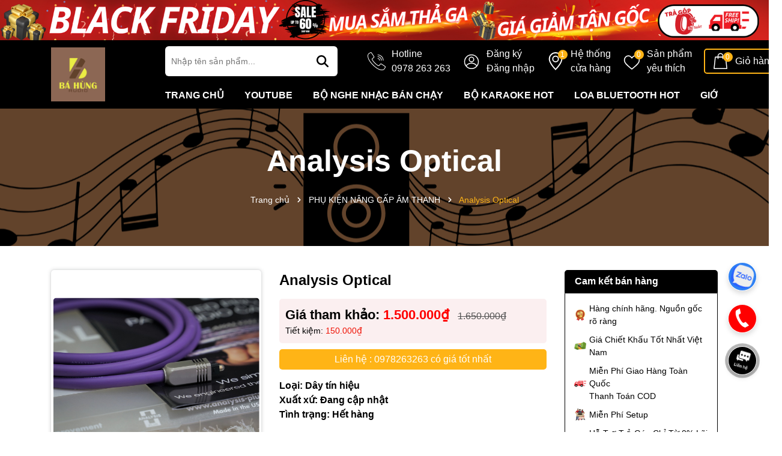

--- FILE ---
content_type: text/html; charset=utf-8
request_url: https://bahungaudio.com/analysis-optical
body_size: 89119
content:
<!DOCTYPE html>
<html lang="vi">
	<head>
		<meta name="google-site-verification" content="n86d4GhUf6N34IHzEsBXyT8vpNU1m0JRroNN6sf5AvA" />
		<meta name="google-site-verification" content="GJDc55apPOoWv0swPG_IQ3SxmHNmFma3dQdYXIDZMS0" />
		<meta name="google-site-verification" content="n86d4GhUf6N34IHzEsBXyT8vpNU1m0JRroNN6sf5AvA" />
		<meta charset="UTF-8" />
		<meta name="theme-color" content="#000000" />
		<link rel="canonical" href="https://bahungaudio.com/analysis-optical"/>
		<meta name='revisit-after' content='2 days' />
		<meta name="viewport" content="width=device-width, minimum-scale=1.0, maximum-scale=1.0, user-scalable=no">	
		<meta name="robots" content="noodp,index,follow" />
		<meta name="description" content="Dây Analysis Optical là sản phẩm dây dẫn rất được ưa chuộng hiện nay. Vậy loại dây dẫn này có những tính năng ưu việt, nổi bật nào? Mời bạn tham khảo!">
		<title>Analysis Optical		</title>
		<meta name="keywords" content="Analysis Optical, PHỤ KIỆN NÂNG CẤP ÂM THANH, HÀNG MỚI - DÂY TÍN HIỆU, Analysis Optical, Bá Hùng Audio - Chuyên thiết bị âm thanh chính hãng - Amply - Pre Pow - Loa - Đầu CD - nghe nhạc - karaoke, bahungaudio.com"/>		
		

	<meta property="og:type" content="product">
	<meta property="og:title" content="Analysis Optical">
	
		<meta property="og:image" content="https://bizweb.dktcdn.net/thumb/grande/100/068/091/products/8.jpg?v=1596070193013">
		<meta property="og:image:secure_url" content="https://bizweb.dktcdn.net/thumb/grande/100/068/091/products/8.jpg?v=1596070193013">
	
	<meta property="og:price:amount" content="1.500.000">
	<meta property="og:price:currency" content="VND">

<meta property="og:description" content="Dây Analysis Optical là sản phẩm dây dẫn rất được ưa chuộng hiện nay. Vậy loại dây dẫn này có những tính năng ưu việt, nổi bật nào? Mời bạn tham khảo!">
<meta property="og:url" content="https://bahungaudio.com/analysis-optical">
<meta property="og:site_name" content="Bá Hùng Audio - Chuyên thiết bị âm thanh chính hãng - Amply - Pre Pow - Loa - Đầu CD - nghe nhạc - karaoke">	
		<link rel="icon" href="//bizweb.dktcdn.net/100/068/091/themes/950128/assets/favicon.png?1762832708432" type="image/x-icon" />
		<link rel="preload" as="script" href="//bizweb.dktcdn.net/100/068/091/themes/950128/assets/jquery.js?1762832708432" />
		<script src="//bizweb.dktcdn.net/100/068/091/themes/950128/assets/jquery.js?1762832708432" type="text/javascript"></script>
		<link rel="preload" as="script" href="//bizweb.dktcdn.net/100/068/091/themes/950128/assets/swiper.js?1762832708432" />
		<script src="//bizweb.dktcdn.net/100/068/091/themes/950128/assets/swiper.js?1762832708432" type="text/javascript"></script>
		<link rel="preload" as="script" href="//bizweb.dktcdn.net/100/068/091/themes/950128/assets/lazy.js?1762832708432" />
		<script src="//bizweb.dktcdn.net/100/068/091/themes/950128/assets/lazy.js?1762832708432" type="text/javascript"></script>
		<script>
//notify js
!function(t){"function"==typeof define&&define.amd?define(["jquery"],t):t("object"==typeof exports?require("jquery"):jQuery)}(function(t){function s(s){var e=!1;return t('[data-notify="container"]').each(function(i,n){var a=t(n),o=a.find('[data-notify="title"]').text().trim(),r=a.find('[data-notify="message"]').html().trim(),l=o===t("<div>"+s.settings.content.title+"</div>").html().trim(),d=r===t("<div>"+s.settings.content.message+"</div>").html().trim(),g=a.hasClass("alert-"+s.settings.type);return l&&d&&g&&(e=!0),!e}),e}function e(e,n,a){var o={content:{message:"object"==typeof n?n.message:n,title:n.title?n.title:"",icon:n.icon?n.icon:"",url:n.url?n.url:"#",target:n.target?n.target:"-"}};a=t.extend(!0,{},o,a),this.settings=t.extend(!0,{},i,a),this._defaults=i,"-"===this.settings.content.target&&(this.settings.content.target=this.settings.url_target),this.animations={start:"webkitAnimationStart oanimationstart MSAnimationStart animationstart",end:"webkitAnimationEnd oanimationend MSAnimationEnd animationend"},"number"==typeof this.settings.offset&&(this.settings.offset={x:this.settings.offset,y:this.settings.offset}),(this.settings.allow_duplicates||!this.settings.allow_duplicates&&!s(this))&&this.init()}var i={element:"body",position:null,type:"info",allow_dismiss:!0,allow_duplicates:!0,newest_on_top:!1,showProgressbar:!1,placement:{from:"top",align:"right"},offset:20,spacing:10,z_index:1031,delay:5e3,timer:1e3,url_target:"_blank",mouse_over:null,animate:{enter:"animated fadeInDown",exit:"animated fadeOutUp"},onShow:null,onShown:null,onClose:null,onClosed:null,icon_type:"class",template:'<div data-notify="container" class="col-xs-11 col-sm-4 alert alert-{0}" role="alert"><button type="button" aria-hidden="true" class="close" data-notify="dismiss">&times;</button><span data-notify="icon"></span> <span data-notify="title">{1}</span> <span data-notify="message">{2}</span><div class="progress" data-notify="progressbar"><div class="progress-bar progress-bar-{0}" role="progressbar" aria-valuenow="0" aria-valuemin="0" aria-valuemax="100" style="width: 0%;"></div></div><a href="{3}" target="{4}" data-notify="url"></a></div>'};String.format=function(){for(var t=arguments[0],s=1;s<arguments.length;s++)t=t.replace(RegExp("\\{"+(s-1)+"\\}","gm"),arguments[s]);return t},t.extend(e.prototype,{init:function(){var t=this;this.buildNotify(),this.settings.content.icon&&this.setIcon(),"#"!=this.settings.content.url&&this.styleURL(),this.styleDismiss(),this.placement(),this.bind(),this.notify={$ele:this.$ele,update:function(s,e){var i={};"string"==typeof s?i[s]=e:i=s;for(var n in i)switch(n){case"type":this.$ele.removeClass("alert-"+t.settings.type),this.$ele.find('[data-notify="progressbar"] > .progress-bar').removeClass("progress-bar-"+t.settings.type),t.settings.type=i[n],this.$ele.addClass("alert-"+i[n]).find('[data-notify="progressbar"] > .progress-bar').addClass("progress-bar-"+i[n]);break;case"icon":var a=this.$ele.find('[data-notify="icon"]');"class"===t.settings.icon_type.toLowerCase()?a.removeClass(t.settings.content.icon).addClass(i[n]):(a.is("img")||a.find("img"),a.attr("src",i[n]));break;case"progress":var o=t.settings.delay-t.settings.delay*(i[n]/100);this.$ele.data("notify-delay",o),this.$ele.find('[data-notify="progressbar"] > div').attr("aria-valuenow",i[n]).css("width",i[n]+"%");break;case"url":this.$ele.find('[data-notify="url"]').attr("href",i[n]);break;case"target":this.$ele.find('[data-notify="url"]').attr("target",i[n]);break;default:this.$ele.find('[data-notify="'+n+'"]').html(i[n])}var r=this.$ele.outerHeight()+parseInt(t.settings.spacing)+parseInt(t.settings.offset.y);t.reposition(r)},close:function(){t.close()}}},buildNotify:function(){var s=this.settings.content;this.$ele=t(String.format(this.settings.template,this.settings.type,s.title,s.message,s.url,s.target)),this.$ele.attr("data-notify-position",this.settings.placement.from+"-"+this.settings.placement.align),this.settings.allow_dismiss||this.$ele.find('[data-notify="dismiss"]').css("display","none"),(this.settings.delay>0||this.settings.showProgressbar)&&this.settings.showProgressbar||this.$ele.find('[data-notify="progressbar"]').remove()},setIcon:function(){"class"===this.settings.icon_type.toLowerCase()?this.$ele.find('[data-notify="icon"]').addClass(this.settings.content.icon):this.$ele.find('[data-notify="icon"]').is("img")?this.$ele.find('[data-notify="icon"]').attr("src",this.settings.content.icon):this.$ele.find('[data-notify="icon"]').append('<img src="'+this.settings.content.icon+'" alt="Notify Icon" />')},styleDismiss:function(){this.$ele.find('[data-notify="dismiss"]').css({position:"absolute",right:"10px",top:"5px",zIndex:this.settings.z_index+2})},styleURL:function(){this.$ele.find('[data-notify="url"]').css({backgroundImage:"url([data-uri])",height:"100%",left:0,position:"absolute",top:0,width:"100%",zIndex:this.settings.z_index+1})},placement:function(){var s=this,e=this.settings.offset.y,i={display:"inline-block",margin:"0px auto",position:this.settings.position?this.settings.position:"body"===this.settings.element?"fixed":"absolute",transition:"all .5s ease-in-out",zIndex:this.settings.z_index},n=!1,a=this.settings;switch(t('[data-notify-position="'+this.settings.placement.from+"-"+this.settings.placement.align+'"]:not([data-closing="true"])').each(function(){e=Math.max(e,parseInt(t(this).css(a.placement.from))+parseInt(t(this).outerHeight())+parseInt(a.spacing))}),this.settings.newest_on_top===!0&&(e=this.settings.offset.y),i[this.settings.placement.from]=e+"px",this.settings.placement.align){case"left":case"right":i[this.settings.placement.align]=this.settings.offset.x+"px";break;case"center":i.left=0,i.right=0}this.$ele.css(i).addClass(this.settings.animate.enter),t.each(["webkit-","moz-","o-","ms-",""],function(t,e){s.$ele[0].style[e+"AnimationIterationCount"]=1}),t(this.settings.element).append(this.$ele),this.settings.newest_on_top===!0&&(e=parseInt(e)+parseInt(this.settings.spacing)+this.$ele.outerHeight(),this.reposition(e)),t.isFunction(s.settings.onShow)&&s.settings.onShow.call(this.$ele),this.$ele.one(this.animations.start,function(){n=!0}).one(this.animations.end,function(){t.isFunction(s.settings.onShown)&&s.settings.onShown.call(this)}),setTimeout(function(){n||t.isFunction(s.settings.onShown)&&s.settings.onShown.call(this)},600)},bind:function(){var s=this;if(this.$ele.find('[data-notify="dismiss"]').on("click",function(){s.close()}),this.$ele.mouseover(function(){t(this).data("data-hover","true")}).mouseout(function(){t(this).data("data-hover","false")}),this.$ele.data("data-hover","false"),this.settings.delay>0){s.$ele.data("notify-delay",s.settings.delay);var e=setInterval(function(){var t=parseInt(s.$ele.data("notify-delay"))-s.settings.timer;if("false"===s.$ele.data("data-hover")&&"pause"===s.settings.mouse_over||"pause"!=s.settings.mouse_over){var i=(s.settings.delay-t)/s.settings.delay*100;s.$ele.data("notify-delay",t),s.$ele.find('[data-notify="progressbar"] > div').attr("aria-valuenow",i).css("width",i+"%")}t>-s.settings.timer||(clearInterval(e),s.close())},s.settings.timer)}},close:function(){var s=this,e=parseInt(this.$ele.css(this.settings.placement.from)),i=!1;this.$ele.data("closing","true").addClass(this.settings.animate.exit),s.reposition(e),t.isFunction(s.settings.onClose)&&s.settings.onClose.call(this.$ele),this.$ele.one(this.animations.start,function(){i=!0}).one(this.animations.end,function(){t(this).remove(),t.isFunction(s.settings.onClosed)&&s.settings.onClosed.call(this)}),setTimeout(function(){i||(s.$ele.remove(),s.settings.onClosed&&s.settings.onClosed(s.$ele))},600)},reposition:function(s){var e=this,i='[data-notify-position="'+this.settings.placement.from+"-"+this.settings.placement.align+'"]:not([data-closing="true"])',n=this.$ele.nextAll(i);this.settings.newest_on_top===!0&&(n=this.$ele.prevAll(i)),n.each(function(){t(this).css(e.settings.placement.from,s),s=parseInt(s)+parseInt(e.settings.spacing)+t(this).outerHeight()})}}),t.notify=function(t,s){var i=new e(this,t,s);return i.notify},t.notifyDefaults=function(s){return i=t.extend(!0,{},i,s)},t.notifyClose=function(s){void 0===s||"all"===s?t("[data-notify]").find('[data-notify="dismiss"]').trigger("click"):t('[data-notify-position="'+s+'"]').find('[data-notify="dismiss"]').trigger("click")}});
//cookie
!function(e){var n;if("function"==typeof define&&define.amd&&(define(e),n=!0),"object"==typeof exports&&(module.exports=e(),n=!0),!n){var t=window.Cookies,o=window.Cookies=e();o.noConflict=function(){return window.Cookies=t,o}}}(function(){function e(){for(var e=0,n={};e<arguments.length;e++){var t=arguments[e];for(var o in t)n[o]=t[o]}return n}function n(e){return e.replace(/(%[0-9A-Z]{2})+/g,decodeURIComponent)}return function t(o){function r(){}function i(n,t,i){if("undefined"!=typeof document){"number"==typeof(i=e({path:"/"},r.defaults,i)).expires&&(i.expires=new Date(1*new Date+864e5*i.expires)),i.expires=i.expires?i.expires.toUTCString():"";try{var c=JSON.stringify(t);/^[\{\[]/.test(c)&&(t=c)}catch(e){}t=o.write?o.write(t,n):encodeURIComponent(String(t)).replace(/%(23|24|26|2B|3A|3C|3E|3D|2F|3F|40|5B|5D|5E|60|7B|7D|7C)/g,decodeURIComponent),n=encodeURIComponent(String(n)).replace(/%(23|24|26|2B|5E|60|7C)/g,decodeURIComponent).replace(/[\(\)]/g,escape);var f="";for(var u in i)i[u]&&(f+="; "+u,!0!==i[u]&&(f+="="+i[u].split(";")[0]));return document.cookie=n+"="+t+f}}function c(e,t){if("undefined"!=typeof document){for(var r={},i=document.cookie?document.cookie.split("; "):[],c=0;c<i.length;c++){var f=i[c].split("="),u=f.slice(1).join("=");t||'"'!==u.charAt(0)||(u=u.slice(1,-1));try{var a=n(f[0]);if(u=(o.read||o)(u,a)||n(u),t)try{u=JSON.parse(u)}catch(e){}if(r[a]=u,e===a)break}catch(e){}}return e?r[e]:r}}return r.set=i,r.get=function(e){return c(e,!1)},r.getJSON=function(e){return c(e,!0)},r.remove=function(n,t){i(n,"",e(t,{expires:-1}))},r.defaults={},r.withConverter=t,r}(function(){})});

</script>
		<link rel="preload" as='style' type="text/css" href="//bizweb.dktcdn.net/100/068/091/themes/950128/assets/main.scss.css?1762832708432">
<link rel="preload" as='style' type="text/css" href="//bizweb.dktcdn.net/100/068/091/themes/950128/assets/swiper.scss.css?1762832708432">
<link rel="preload" as='style' type="text/css" href="//bizweb.dktcdn.net/100/068/091/themes/950128/assets/quickviews_popup_cart.scss.css?1762832708432">

<link rel="preload" as='style'  type="text/css" href="//bizweb.dktcdn.net/100/068/091/themes/950128/assets/bootstrap-4-3-min.css?1762832708432">



<link href="//bizweb.dktcdn.net/100/068/091/themes/950128/assets/bootstrap-4-3-min.css?1762832708432" rel="stylesheet" type="text/css" media="all" />

<link href="//bizweb.dktcdn.net/100/068/091/themes/950128/assets/main.scss.css?1762832708432" rel="stylesheet" type="text/css" media="all" />

<link href="//bizweb.dktcdn.net/100/068/091/themes/950128/assets/swiper.scss.css?1762832708432" rel="stylesheet" type="text/css" media="all" />	

<link href="//bizweb.dktcdn.net/100/068/091/themes/950128/assets/quickviews_popup_cart.scss.css?1762832708432" rel="stylesheet" type="text/css" media="all" />


<link href="//bizweb.dktcdn.net/100/068/091/themes/950128/assets/breadcrumb_style.scss.css?1762832708432" rel="stylesheet" type="text/css" media="all" />







<link href="//bizweb.dktcdn.net/100/068/091/themes/950128/assets/product_style.scss.css?1762832708432" rel="stylesheet" type="text/css" media="all" />





		<script>
	var Bizweb = Bizweb || {};
	Bizweb.store = 'amthanhanhsang.mysapo.net';
	Bizweb.id = 68091;
	Bizweb.theme = {"id":950128,"name":"Dola Cook","role":"main"};
	Bizweb.template = 'product';
	if(!Bizweb.fbEventId)  Bizweb.fbEventId = 'xxxxxxxx-xxxx-4xxx-yxxx-xxxxxxxxxxxx'.replace(/[xy]/g, function (c) {
	var r = Math.random() * 16 | 0, v = c == 'x' ? r : (r & 0x3 | 0x8);
				return v.toString(16);
			});		
</script>
<script>
	(function () {
		function asyncLoad() {
			var urls = ["https://google-shopping.sapoapps.vn/conversion-tracker/global-tag/5979.js?store=amthanhanhsang.mysapo.net","https://google-shopping.sapoapps.vn/conversion-tracker/event-tag/5979.js?store=amthanhanhsang.mysapo.net","//newproductreviews.sapoapps.vn/assets/js/productreviews.min.js?store=amthanhanhsang.mysapo.net","https://productstatistics.sapoapps.vn/scripts/ab_productstatistics_scripttag.min.js?store=amthanhanhsang.mysapo.net"];
			for (var i = 0; i < urls.length; i++) {
				var s = document.createElement('script');
				s.type = 'text/javascript';
				s.async = true;
				s.src = urls[i];
				var x = document.getElementsByTagName('script')[0];
				x.parentNode.insertBefore(s, x);
			}
		};
		window.attachEvent ? window.attachEvent('onload', asyncLoad) : window.addEventListener('load', asyncLoad, false);
	})();
</script>


<script>
	window.BizwebAnalytics = window.BizwebAnalytics || {};
	window.BizwebAnalytics.meta = window.BizwebAnalytics.meta || {};
	window.BizwebAnalytics.meta.currency = 'VND';
	window.BizwebAnalytics.tracking_url = '/s';

	var meta = {};
	
	meta.product = {"id": 18728504, "vendor": "", "name": "Analysis Optical",
	"type": "Dây tín hiệu", "price": 1500000 };
	
	
	for (var attr in meta) {
	window.BizwebAnalytics.meta[attr] = meta[attr];
	}
</script>

	
		<script src="/dist/js/stats.min.js?v=96f2ff2"></script>
	



<script>
  (function(i,s,o,g,r,a,m){i['GoogleAnalyticsObject']=r;i[r]=i[r]||function(){
  (i[r].q=i[r].q||[]).push(arguments)},i[r].l=1*new Date();a=s.createElement(o),
  m=s.getElementsByTagName(o)[0];a.async=1;a.src=g;m.parentNode.insertBefore(a,m)
  })(window,document,'script','https://www.google-analytics.com/analytics.js','ga');

  ga('create', 'UA-83592416-1', 'auto');
  ga('send', 'pageview');

</script>
<meta name="google-site-verification" content="vycJVKZr671GNpJbwpAKfbaLqxwLSN2jmbi6XgrQnNQ" />
<script>

	window.enabled_enhanced_ecommerce = false;

</script>

<script>

	try {
		
				gtag('event', 'view_item', {
					event_category: 'engagement',
					event_label: "Analysis Optical"
				});
		
	} catch(e) { console.error('UA script error', e);}
	

</script>






<script>
	var eventsListenerScript = document.createElement('script');
	eventsListenerScript.async = true;
	
	eventsListenerScript.src = "/dist/js/store_events_listener.min.js?v=8ee4227";
	
	document.getElementsByTagName('head')[0].appendChild(eventsListenerScript);
</script>






		
		<script>var ProductReviewsAppUtil=ProductReviewsAppUtil || {};ProductReviewsAppUtil.store={name: 'Bá Hùng Audio - Chuyên thiết bị âm thanh chính hãng - Amply - Pre Pow - Loa - Đầu CD - nghe nhạc - karaoke'};</script>
		
<script type="application/ld+json">
        {
        "@context": "http://schema.org",
        "@type": "BreadcrumbList",
        "itemListElement": 
        [
            {
                "@type": "ListItem",
                "position": 1,
                "item": 
                {
                  "@id": "https://bahungaudio.com",
                  "name": "Trang chủ"
                }
            },
      
            {
                "@type": "ListItem",
                "position": 2,
                "item": 
                {
                  "@id": "https://bahungaudio.com/analysis-optical",
                  "name": "Analysis Optical"
                }
            }
      
        
      
      
      
      
    
        ]
        }
</script>


		
		
		

		<script>
			if (window.location.search.includes('srsltid')) {
				const cleanUrl = window.location.origin + window.location.pathname;
				window.history.replaceState({}, document.title, cleanUrl);
			}
		</script>

		<link href="//bizweb.dktcdn.net/100/068/091/themes/950128/assets/appbulk-product-statistics.css?1762832708432" rel="stylesheet" type="text/css" media="all" />
	</head>



	<body>
		<div class="opacity_menu"></div>
<div class="home-slider4 swiper-container">
	<div class="swiper-wrapper">
		
		
		
		
		
		

		<div class="swiper-slide">
				<a href="https://bahungaudio.com/bo-phoi-ghep" class="clearfix" title="SALE COMBO">
					<picture>
						<source 
								media="(min-width: 1200px)"
								srcset="//bizweb.dktcdn.net/100/068/091/themes/950128/assets/slider4_1.jpg?1762832708432">
						<source 
								media="(min-width: 992px)"
								srcset="//bizweb.dktcdn.net/100/068/091/themes/950128/assets/slider4_1.jpg?1762832708432">
						<source 
								media="(min-width: 569px)"
								srcset="//bizweb.dktcdn.net/100/068/091/themes/950128/assets/slider4_1.jpg?1762832708432">
						<source 
								media="(max-width: 567px)"
								srcset="//bizweb.dktcdn.net/100/068/091/themes/950128/assets/slider4_mb_1.jpg?1762832708432">
						<img loading="lazy" class="img-fluid img-responsive center-block mx-auto slider-pc"  src="//bizweb.dktcdn.net/thumb/grande/100/068/091/themes/950128/assets/slider4_1.jpg?1762832708432" alt="SALE COMBO"/>
					</picture>
				</a>
			</div>
		
		
		
		
		
		
		
		
		
		
		
		
		
		
		
		
		
		
		
		
		
		
		
		
		
		
		
		
		
		
		
		
		
		
		
		
		
		
		
		
		
		
		
		
		
		
		
		
		
		
		
		
		
		
		
		
		
		
	</div>

</div>

<script>
	var swiperslider = new Swiper(".home-slider4", {
		spaceBetween: 10,
		slidesPerView: 1,
		freeMode: true,
		watchSlidesProgress: true,
		autoplay: {
			delay: 4000,
			disableOnInteraction: true,
		},
		breakpoints: {
			280: {
				slidesPerView: 1,
				spaceBetween: 10
			},
			640: {
				slidesPerView: 1,
				spaceBetween: 10
			},
			768: {
				slidesPerView: 1,
				spaceBetween: 10
			},
			992: {
				slidesPerView: 1,
				spaceBetween: 10
			},
			1024: {
				slidesPerView: 1,
				spaceBetween: 10
			}
		}

	});

</script>
<header class="header ">
	<div class="container">
		<div class="row row-header align-items-center">
			<div class="menu-bar d-lg-none d-flex">
				<svg aria-hidden="true" focusable="false" data-prefix="far" data-icon="bars" role="img" xmlns="http://www.w3.org/2000/svg" viewBox="0 0 448 512" class="svg-inline--fa fa-bars fa-w-14"><path fill="#ffffff" d="M436 124H12c-6.627 0-12-5.373-12-12V80c0-6.627 5.373-12 12-12h424c6.627 0 12 5.373 12 12v32c0 6.627-5.373 12-12 12zm0 160H12c-6.627 0-12-5.373-12-12v-32c0-6.627 5.373-12 12-12h424c6.627 0 12 5.373 12 12v32c0 6.627-5.373 12-12 12zm0 160H12c-6.627 0-12-5.373-12-12v-32c0-6.627 5.373-12 12-12h424c6.627 0 12 5.373 12 12v32c0 6.627-5.373 12-12 12z" class=""></path></svg>
			</div>
			<div class="menu-bar2 d-lg-none d-flex">
				<svg xmlns="http://www.w3.org/2000/svg" width="18" height="16" viewBox="0 0 20 18" fill="none">
					<path d="M1 3H4" stroke="#fff" stroke-width="1.5" stroke-linecap="round"></path>
					<path d="M1 15H4" stroke="#fff" stroke-width="1.5" stroke-linecap="round"></path>
					<path d="M12 3L19 3" stroke="#fff" stroke-width="1.5" stroke-linecap="round"></path>
					<path d="M12 15L19 15" stroke="#fff" stroke-width="1.5" stroke-linecap="round"></path>
					<path d="M1 9H2.5H3.25M13 9H7" stroke="#fff" stroke-width="1.5" stroke-linecap="round"></path>
					<rect x="6" y="1" width="4" height="4" rx="1.5" stroke="#fff" stroke-width="1.5"></rect>
					<rect x="6" y="13" width="4" height="4" rx="1.5" stroke="#fff" stroke-width="1.5"></rect>
					<rect x="15" y="7" width="4" height="4" rx="1.5" stroke="#fff" stroke-width="1.5"></rect>
				</svg>
			</div>
			<div class="col-lg-2">
				<a href="/" class="logo" title="Logo">	
					<img width="187" height="63" src="//bizweb.dktcdn.net/100/068/091/themes/950128/assets/logo.png?1762832708432" alt="Bá Hùng Audio - Chuyên thiết bị âm thanh chính hãng - Amply - Pre Pow - Loa - Đầu CD - nghe nhạc - karaoke">
				</a>
			</div>
			<div class="col-lg-10">
				<div class="row align-items-center">
					<div class="col-lg-4">
						<div class="search-header">
							<div class="search-smart">
								<form action="/search" method="get" class="header-search-form input-group search-bar" role="search">
									<input type="text" name="query" required class="input-group-field auto-search search-auto form-control" placeholder="Nhập tên sản phẩm..." autocomplete="off">
									<input type="hidden" name="type" value="product">
									<button type="submit" class="btn icon-fallback-text" aria-label="Tìm kiếm" title="Tìm kiếm">
										<svg xmlns="http://www.w3.org/2000/svg" height="1em" viewBox="0 0 512 512"><!--! Font Awesome Free 6.4.0 by @fontawesome - https://fontawesome.com License - https://fontawesome.com/license (Commercial License) Copyright 2023 Fonticons, Inc. --><path fill="#fff" d="M416 208c0 45.9-14.9 88.3-40 122.7L502.6 457.4c12.5 12.5 12.5 32.8 0 45.3s-32.8 12.5-45.3 0L330.7 376c-34.4 25.2-76.8 40-122.7 40C93.1 416 0 322.9 0 208S93.1 0 208 0S416 93.1 416 208zM208 352a144 144 0 1 0 0-288 144 144 0 1 0 0 288z"></path></svg>							</button>
									
									<div class="search-suggest">
										<ul class="smart-search-title">
											<li data-tab="#tab-search-1" class="active"><a href="javascript:void(0)" title="Sản phẩm">Sản phẩm</a></li>
											<li data-tab="#tab-search-2"><a href="javascript:void(0)" title="Tin tức">Tin tức</a></li>
										</ul>
										<div class="list-search-suggest">
											<div class="list-search list-search-style active" id="tab-search-1">
											</div>
											<div class="list-search2 list-search-style" id="tab-search-2">
											</div>
										</div>

									</div>
									
								</form>
							</div>
						</div>
					</div>
					<div class="col-lg-8 header-control">
						<ul class="ul-control">
							<li class="header-wishlist d-flex">
								<div class="icon">
									<svg xmlns="http://www.w3.org/2000/svg" xmlns:xlink="http://www.w3.org/1999/xlink" version="1.1" id="Capa_1" x="0px" y="0px" viewBox="0 0 512.076 512.076" style="enable-background:new 0 0 512.076 512.076;" xml:space="preserve">
										<path d="M499.639,396.039l-103.646-69.12c-13.153-8.701-30.784-5.838-40.508,6.579l-30.191,38.818     c-3.88,5.116-10.933,6.6-16.546,3.482l-5.743-3.166c-19.038-10.377-42.726-23.296-90.453-71.04s-60.672-71.45-71.049-90.453     l-3.149-5.743c-3.161-5.612-1.705-12.695,3.413-16.606l38.792-30.182c12.412-9.725,15.279-27.351,6.588-40.508l-69.12-103.646     C109.12,1.056,91.25-2.966,77.461,5.323L34.12,31.358C20.502,39.364,10.511,52.33,6.242,67.539     c-15.607,56.866-3.866,155.008,140.706,299.597c115.004,114.995,200.619,145.92,259.465,145.92     c13.543,0.058,27.033-1.704,40.107-5.239c15.212-4.264,28.18-14.256,36.181-27.878l26.061-43.315     C517.063,422.832,513.043,404.951,499.639,396.039z M494.058,427.868l-26.001,43.341c-5.745,9.832-15.072,17.061-26.027,20.173     c-52.497,14.413-144.213,2.475-283.008-136.32S8.29,124.559,22.703,72.054c3.116-10.968,10.354-20.307,20.198-26.061     l43.341-26.001c5.983-3.6,13.739-1.855,17.604,3.959l37.547,56.371l31.514,47.266c3.774,5.707,2.534,13.356-2.85,17.579     l-38.801,30.182c-11.808,9.029-15.18,25.366-7.91,38.332l3.081,5.598c10.906,20.002,24.465,44.885,73.967,94.379     c49.502,49.493,74.377,63.053,94.37,73.958l5.606,3.089c12.965,7.269,29.303,3.898,38.332-7.91l30.182-38.801     c4.224-5.381,11.87-6.62,17.579-2.85l103.637,69.12C495.918,414.126,497.663,421.886,494.058,427.868z"/>
										<path d="M291.161,86.39c80.081,0.089,144.977,64.986,145.067,145.067c0,4.713,3.82,8.533,8.533,8.533s8.533-3.82,8.533-8.533     c-0.099-89.503-72.63-162.035-162.133-162.133c-4.713,0-8.533,3.82-8.533,8.533S286.448,86.39,291.161,86.39z"/>
										<path d="M291.161,137.59c51.816,0.061,93.806,42.051,93.867,93.867c0,4.713,3.821,8.533,8.533,8.533     c4.713,0,8.533-3.82,8.533-8.533c-0.071-61.238-49.696-110.863-110.933-110.933c-4.713,0-8.533,3.82-8.533,8.533     S286.448,137.59,291.161,137.59z"/>
										<path d="M291.161,188.79c23.552,0.028,42.638,19.114,42.667,42.667c0,4.713,3.821,8.533,8.533,8.533s8.533-3.82,8.533-8.533     c-0.038-32.974-26.759-59.696-59.733-59.733c-4.713,0-8.533,3.82-8.533,8.533S286.448,188.79,291.161,188.79z"/>
									</svg>
								</div>
								<div class="content">								
									<a title="0978 263 263" href="tel:0978263263" class="button-wishlist">								
										Hotline<span>0978 263 263</span>
									</a>
								</div>
							</li>
							<li class="header-account d-flex">
								<div class="icon">
									<svg xmlns="http://www.w3.org/2000/svg"  data-name="Layer 1" viewBox="0 0 40 40"><defs></defs><g id="ic-user"><g id="_6-User" data-name="6-User"><g id="Group_18" data-name="Group 18"><path id="Path_92" data-name="Path 92" class="cls-1" d="M20,22.21a6.12,6.12,0,1,0-6.12-6.12h0A6.13,6.13,0,0,0,20,22.21ZM20,12a4.08,4.08,0,1,1-4.08,4.08A4.08,4.08,0,0,1,20,12Z"/><path id="Path_93" data-name="Path 93" class="cls-1" d="M20,4.88A16.31,16.31,0,1,0,36.31,21.19,16.31,16.31,0,0,0,20,4.88Zm0,2A14.25,14.25,0,0,1,31.93,29a15.23,15.23,0,0,0-21.38-2.47A15.66,15.66,0,0,0,8.07,29,14.25,14.25,0,0,1,20,6.92Zm0,28.54A14.24,14.24,0,0,1,9.35,30.65a13.24,13.24,0,0,1,21.3,0A14.24,14.24,0,0,1,20,35.46Z"/></g></g></g></svg>
								</div>
								<div class="content">

									

									<a  href="/account/register" title="Đăng ký">
										Đăng ký
									</a>

									<a href="/account/login" title="Đăng nhập">
										Đăng nhập
									</a>
									

								</div>

							</li>
							<li class="header-wishlist d-flex">
								<div class="icon">
									<svg xmlns="http://www.w3.org/2000/svg" width="16" height="16" fill="currentColor" class="bi bi-geo-alt" viewBox="0 0 16 16">
										<path d="M12.166 8.94c-.524 1.062-1.234 2.12-1.96 3.07A31.493 31.493 0 0 1 8 14.58a31.481 31.481 0 0 1-2.206-2.57c-.726-.95-1.436-2.008-1.96-3.07C3.304 7.867 3 6.862 3 6a5 5 0 0 1 10 0c0 .862-.305 1.867-.834 2.94zM8 16s6-5.686 6-10A6 6 0 0 0 2 6c0 4.314 6 10 6 10z"/>
										<path d="M8 8a2 2 0 1 1 0-4 2 2 0 0 1 0 4zm0 1a3 3 0 1 0 0-6 3 3 0 0 0 0 6z"/>
									</svg>
									<span class="count">1</span>
								</div>
								<div class="content">								
									<a title="Hệ thống cửa hàng" href="" class="button-wishlist">								
										Hệ thống<span>cửa hàng</span>
									</a>
								</div>
							</li>

							
							<li class="header-wishlist d-flex">
								<div class="icon">
									<svg xmlns="http://www.w3.org/2000/svg"  data-name="Layer 1" viewBox="0 0 40 40"><defs></defs><path class="cls-1" d="M20,38.38a2.14,2.14,0,0,1-1.4-.53c-1.41-1.24-2.78-2.4-4-3.43a73.47,73.47,0,0,1-8.72-8.2,13.06,13.06,0,0,1-3.5-8.59,11,11,0,0,1,2.8-7.54,9.53,9.53,0,0,1,7-3.08h.11a8.94,8.94,0,0,1,5.52,1.92A11,11,0,0,1,20,11.18,12.13,12.13,0,0,1,22.2,8.93,8.89,8.89,0,0,1,27.71,7h.11a9.53,9.53,0,0,1,7,3.08,11,11,0,0,1,2.8,7.54,13.06,13.06,0,0,1-3.5,8.59,73.53,73.53,0,0,1-8.73,8.19c-1.2,1-2.57,2.2-4,3.44a2.14,2.14,0,0,1-1.4.53ZM12.19,9.19a7.35,7.35,0,0,0-5.41,2.37,8.84,8.84,0,0,0-2.22,6.06,10.89,10.89,0,0,0,3,7.21A73.66,73.66,0,0,0,16,32.75c1.2,1,2.55,2.18,4,3.41l4-3.41a72.9,72.9,0,0,0,8.46-7.92,10.89,10.89,0,0,0,3-7.21,8.84,8.84,0,0,0-2.22-6.06,7.35,7.35,0,0,0-5.41-2.37,6.8,6.8,0,0,0-4.28,1.46,9.8,9.8,0,0,0-2.36,2.73A1.37,1.37,0,0,1,20,14a1.41,1.41,0,0,1-.7-.19,1.51,1.51,0,0,1-.47-.47,9.8,9.8,0,0,0-2.36-2.73,6.8,6.8,0,0,0-4.2-1.46Z"/></svg>
									<span class="count js-wishlist-count js-wishlist-count-mobile">0</span>

								</div>
								<div class="content">								
									<a title="Sản phẩm yêu thích" href="" class="button-wishlist">
										Sản phẩm<span>yêu thích</span>
									</a>
								</div>


							</li>
							

							<li class="header-cart block-cart d-flex">
								<div  title="Giỏ hàng" class="icon">
									<svg xmlns="http://www.w3.org/2000/svg"  data-name="Layer 1" viewBox="0 0 40 40"><defs></defs><g id="ic-cart"><path id="shopping-bag" class="cls-1" d="M35.91,36.17,33.24,10.75a1,1,0,0,0-1-.94h-5V8.67a6.47,6.47,0,1,0-12.93,0V9.81h-5a1.05,1.05,0,0,0-1,.94L5.52,36.17a1,1,0,0,0,.93,1.15H34.87a1,1,0,0,0,1.05-1A.41.41,0,0,0,35.91,36.17ZM16.35,8.67a4.38,4.38,0,1,1,8.75,0V9.81H16.35ZM7.73,35.24l2.45-23.33h4.07v2.3a1,1,0,0,0,1,1.09,1,1,0,0,0,1.09-1V11.91H25.1v2.3a1,1,0,0,0,1,1.09,1,1,0,0,0,1.09-1V11.91h4.07l2.45,23.33Z"/></g></svg>
									<span class="count count_item_pr">0</span>
								</div>
								<div class="content">
									<a  href="/cart" title="Giỏ hàng">
										Giỏ hàng
									</a>
								</div>
								<div class="top-cart-content">					
									<div class="CartHeaderContainer">
									</div>
								</div>
							</li>

						</ul>
					</div>
					<div class="col-lg-12 header-menu">

						<div style="    position: relative;">
							<div class="header-menu-des">
								<nav class="header-nav">
	<ul class="item_big">
		
		<li class="d-block d-lg-none title-danhmuc"><span>Menu chính</span></li>
		
		
		
		
		<li class="nav-item  ">				
			<a class="a-img" href="/" title="TRANG CHỦ">
				TRANG CHỦ
			</a>
		</li>
		
		
		
		<li class="nav-item  ">				
			<a class="a-img" href="https://www.youtube.com/c/Hungaudiovn" title="YOUTUBE">
				YOUTUBE
			</a>
		</li>
		
		
		
		<li class="nav-item  ">				
			<a class="a-img" href="/bo-phoi-ghep" title="BỘ NGHE NHẠC BÁN CHẠY">
				BỘ NGHE NHẠC BÁN CHẠY
			</a>
		</li>
		
		
		
		<li class="nav-item  ">				
			<a class="a-img" href="/da-n-karaoke-gia-re-chi-nh-ha-ng-cha-t-luo-ng" title="BỘ KARAOKE HOT">
				BỘ KARAOKE HOT
			</a>
		</li>
		
		
		
		<li class="nav-item  ">				
			<a class="a-img" href="/loa-cong-nghe-bluetooth" title="LOA BLUETOOTH HOT">
				LOA BLUETOOTH HOT
			</a>
		</li>
		
		
		
		<li class="nav-item  ">				
			<a class="a-img" href="/gioi-thieu-ba-hung-audio" title="GIỚI THIỆU">
				GIỚI THIỆU
			</a>
		</li>
		
		
		
		<li class="nav-item  ">				
			<a class="a-img" href="/page-video" title="Video trang chủ">
				Video trang chủ
			</a>
		</li>
		<li class="d-block d-lg-none title-danhmuc"><span>Danh mục sản phẩm</span></li>
		
		
		
		<li class="nav-item d-block d-lg-none  danhmuc">
			<a class="a-img caret-down" href="/loa-nghe-nhac-chinh-hang-gia-tot" title="LOA NGHE NHẠC" style="background-image: url('//bizweb.dktcdn.net/100/068/091/themes/950128/assets/icon_megamenu_1.png?1762832708432')">
				LOA NGHE NHẠC
			</a>
			<i class="fa fa-caret-down"></i>
			<ul class="item_small">
				<li>
					<a class="" href="/hang-moi-loa-dat-san" title="LOA ĐẶT SÀN, LOA CỘT, LOA CÂY">
						LOA ĐẶT SÀN, LOA CỘT, LOA CÂY 
					</a>
				</li>
				<li>
					<a class="" href="/hang-moi-loa-thung" title="LOA THÙNG">
						LOA THÙNG 
					</a>
				</li>
				<li>
					<a class="" href="/hang-moi-loa-bookshelf" title="LOA BOOKSHELF">
						LOA BOOKSHELF 
					</a>
				</li>
				<li>
					<a class="" href="/hang-demo-loa-nghe-nhac" title="LOA DEMO & LIKE NEW">
						LOA DEMO & LIKE NEW 
					</a>
				</li>
			</ul>
		</li>
		<li class="nav-item d-block d-lg-none  danhmuc">
			<a class="a-img caret-down" href="/thiet-bi-khuech-dai-amply-pre-power" title="AMPLY - PRE POWER" style="background-image: url('//bizweb.dktcdn.net/100/068/091/themes/950128/assets/icon_megamenu_2.png?1762832708432')">
				AMPLY - PRE POWER
			</a>
			<i class="fa fa-caret-down"></i>
			<ul class="item_small">
				<li>
					<a class="" href="/hang-moi-amply-nghe-nhac" title="AMPLY TÍCH HỢP - BÁN DẪN">
						AMPLY TÍCH HỢP - BÁN DẪN 
					</a>
				</li>
				<li>
					<a class="" href="/hang-moi-amply-den" title="AMPLY TÍCH HỢP - ĐÈN">
						AMPLY TÍCH HỢP - ĐÈN 
					</a>
				</li>
				<li>
					<a class="" href="/hang-moi-pre" title="PRE + POWER">
						PRE + POWER 
					</a>
				</li>
				<li>
					<a class="" href="/hang-moi-pre" title="PRE , PREAMPLIFIER">
						PRE , PREAMPLIFIER 
					</a>
				</li>
				<li>
					<a class="" href="/hang-moi-power" title="POWER">
						POWER 
					</a>
				</li>
				<li>
					<a class="" href="/hang-demo-pre-power" title="AMPLY TÍCH HỢP - DEMO & LIKE NEW">
						AMPLY TÍCH HỢP - DEMO & LIKE NEW 
					</a>
				</li>
			</ul>
		</li>
		<li class="nav-item d-block d-lg-none  danhmuc">
			<a class="a-img caret-down" href="/nguon-phat" title="NGUỒN PHÁT" style="background-image: url('//bizweb.dktcdn.net/100/068/091/themes/950128/assets/icon_megamenu_3.png?1762832708432')">
				NGUỒN PHÁT
			</a>
			<i class="fa fa-caret-down"></i>
			<ul class="item_small">
				<li>
					<a class="" href="/hang-moi-dau-cd" title="ĐẦU CD">
						ĐẦU CD 
					</a>
				</li>
				<li>
					<a class="" href="/hang-moi-dac-music-server" title="DAC, MUSIC SERVER">
						DAC, MUSIC SERVER 
					</a>
				</li>
				<li>
					<a class="caret-down" href="/dau-dia-than" title="ĐẦU ĐĨA THAN, CƠ THAN">
						ĐẦU ĐĨA THAN, CƠ THAN 
					</a>
					<i class="fa fa-caret-down"></i>
					<ul>
						<li>
							<a href="/phono-box" title="PHONO BOX" class="a3">PHONO BOX</a>
						</li>
					</ul>
				</li>
				<li>
					<a class="" href="/nguon-phat-demo-like-new" title="NGUỒN PHÁT DEMO & LIKE NEW - ĐẦU CD | DAC | MUSIC SERVER">
						NGUỒN PHÁT DEMO & LIKE NEW - ĐẦU CD | DAC | MUSIC SERVER 
					</a>
				</li>
				<li>
					<a class="" href="/phono-box" title="PHONO BOX">
						PHONO BOX 
					</a>
				</li>
			</ul>
		</li>
		<li class="nav-item d-block d-lg-none  danhmuc">
			<a class="a-img caret-down" href="/san-pham-demo-dung-luot" title="HÀNG DEMO - LIKE NEW" style="background-image: url('//bizweb.dktcdn.net/100/068/091/themes/950128/assets/icon_megamenu_4.png?1762832708432')">
				HÀNG DEMO - LIKE NEW
			</a>
			<i class="fa fa-caret-down"></i>
			<ul class="item_small">
				<li>
					<a class="" href="/hang-demo-loa-nghe-nhac" title="LOA - DEMO & LIKE NEW">
						LOA - DEMO & LIKE NEW 
					</a>
				</li>
				<li>
					<a class="" href="/hang-demo-amply" title="AMPLY - DEMO & LIKE NEW">
						AMPLY - DEMO & LIKE NEW 
					</a>
				</li>
				<li>
					<a class="" href="/hang-demo-dau-cd" title="NGUỒN PHÁT - DEMO & LIKE NEW">
						NGUỒN PHÁT - DEMO & LIKE NEW 
					</a>
				</li>
				<li>
					<a class="" href="/hang-demo-dac-music-server" title="DAC / STREAMING / MUSIC SERVER - DEMO & LIKE NEW">
						DAC / STREAMING / MUSIC SERVER - DEMO & LIKE NEW 
					</a>
				</li>
				<li>
					<a class="" href="/hang-demo-pre-power" title="PRE POWER - DEMO & LIKE NEW">
						PRE POWER - DEMO & LIKE NEW 
					</a>
				</li>
			</ul>
		</li>
		<li class="nav-item d-block d-lg-none  danhmuc">
			<a class="a-img caret-down" href="/karaoke" title="THIẾT BỊ KARAOKE" style="background-image: url('//bizweb.dktcdn.net/100/068/091/themes/950128/assets/icon_megamenu_5.png?1762832708432')">
				THIẾT BỊ KARAOKE
			</a>
			<i class="fa fa-caret-down"></i>
			<ul class="item_small">
				<li>
					<a class="" href="/da-n-karaoke-gia-re-chi-nh-ha-ng-cha-t-luo-ng" title="DÀN KARAOKE">
						DÀN KARAOKE 
					</a>
				</li>
				<li>
					<a class="caret-down" href="/loa-karaoke" title="LOA KARAOKE">
						LOA KARAOKE 
					</a>
					<i class="fa fa-caret-down"></i>
					<ul>
						<li>
							<a href="/loa-karaoke-nam-ngang" title="Loa Karaoke Nằm Ngang" class="a3">Loa Karaoke Nằm Ngang</a>
						</li>
						<li>
							<a href="/loa-full" title="Loa Full" class="a3">Loa Full</a>
						</li>
						<li>
							<a href="/loa-karaoke-column-loa-karaoke-active" title="Loa Column - Loa Active" class="a3">Loa Column - Loa Active</a>
						</li>
					</ul>
				</li>
				<li>
					<a class="caret-down" href="/amply-karaoke" title="AMPLY KARAOKE">
						AMPLY KARAOKE 
					</a>
					<i class="fa fa-caret-down"></i>
					<ul>
						<li>
							<a href="/amply-karaoke-ti-ch-ho-p-micro" title="AMPLY KARAOKE TÍCH HỢP MICRO" class="a3">AMPLY KARAOKE TÍCH HỢP MICRO</a>
						</li>
						<li>
							<a href="/amply-karaoke-khong-ti-ch-ho-p-micro" title="AMPLY KARAOKE KHÔNG TÍCH HỢP MICRO" class="a3">AMPLY KARAOKE KHÔNG TÍCH HỢP MICRO</a>
						</li>
					</ul>
				</li>
				<li>
					<a class="" href="/micro" title="BỘ MICRO">
						BỘ MICRO 
					</a>
				</li>
				<li>
					<a class="caret-down" href="/vang-mixer" title="VANG SỐ-VANG CƠ- MIXER">
						VANG SỐ-VANG CƠ- MIXER 
					</a>
					<i class="fa fa-caret-down"></i>
					<ul>
						<li>
							<a href="/" title="VANG SỐ" class="a3">VANG SỐ</a>
						</li>
						<li>
							<a href="/" title="VANG CƠ" class="a3">VANG CƠ</a>
						</li>
						<li>
							<a href="/" title="VANG LIỀN MICRO" class="a3">VANG LIỀN MICRO</a>
						</li>
					</ul>
				</li>
				<li>
					<a class="" href="/day-main-cong-suat-power" title="CỤC ĐẨY - MAIN CÔNG SUẤT-POWER">
						CỤC ĐẨY - MAIN CÔNG SUẤT-POWER 
					</a>
				</li>
				<li>
					<a class="" href="/loa-subwoofer-karaoke" title="LOA SUBWOOFER KARAOKE">
						LOA SUBWOOFER KARAOKE 
					</a>
				</li>
				<li>
					<a class="" href="/da-u-ma-n-cho-n-ba-i-karaoke" title="ĐẦU MÀN CHỌN BÀI KARAOKE">
						ĐẦU MÀN CHỌN BÀI KARAOKE 
					</a>
				</li>
				<li>
					<a class="" href="/phu-kie-n-karaoke" title="PHỤ KIỆN KARAOKE">
						PHỤ KIỆN KARAOKE 
					</a>
				</li>
			</ul>
		</li>
		<li class="nav-item  d-block d-lg-none  danhmuc">				
			<a class="a-img" href="/hang-moi-loa-subwoofer" title="LOA SUBWOOFER" style="background-image: url('//bizweb.dktcdn.net/100/068/091/themes/950128/assets/icon_megamenu_6.png?1762832708432')">
				LOA SUBWOOFER
			</a>
		</li>
		<li class="nav-item d-block d-lg-none  danhmuc">
			<a class="a-img caret-down" href="/loa-di-dong" title="LOA CÔNG NGHỆ - BLUETOOTH" style="background-image: url('//bizweb.dktcdn.net/100/068/091/themes/950128/assets/icon_megamenu_7.png?1762832708432')">
				LOA CÔNG NGHỆ - BLUETOOTH
			</a>
			<i class="fa fa-caret-down"></i>
			<ul class="item_small">
				<li>
					<a class="" href="/loa-cong-nghe-bluetooth" title="LOA BLUETOOTH CÓ PIN">
						LOA BLUETOOTH CÓ PIN 
					</a>
				</li>
				<li>
					<a class="" href="/" title="LOA BLUETOOTH KHÔNG PIN">
						LOA BLUETOOTH KHÔNG PIN 
					</a>
				</li>
				<li>
					<a class="" href="/loa-di-dong" title="LOA KÉO & KARAOKE">
						LOA KÉO & KARAOKE 
					</a>
				</li>
				<li>
					<a class="" href="/" title="LOA SOUNDBAR">
						LOA SOUNDBAR 
					</a>
				</li>
			</ul>
		</li>
		<li class="nav-item d-block d-lg-none  danhmuc">
			<a class="a-img caret-down" href="/phu-kien-nang-cap-am-thanh" title="PHỤ KIỆN NÂNG CẤP ÂM THANH" style="background-image: url('//bizweb.dktcdn.net/100/068/091/themes/950128/assets/icon_megamenu_8.png?1762832708432')">
				PHỤ KIỆN NÂNG CẤP ÂM THANH
			</a>
			<i class="fa fa-caret-down"></i>
			<ul class="item_small">
				<li>
					<a class="" href="/hang-moi-day-loa" title="DÂY LOA">
						DÂY LOA 
					</a>
				</li>
				<li>
					<a class="" href="/hang-moi-day-tin-hieu" title="DÂY TÍN HIỆU">
						DÂY TÍN HIỆU 
					</a>
				</li>
				<li>
					<a class="" href="/hang-moi-day-nguon" title="DÂY NGUỒN">
						DÂY NGUỒN 
					</a>
				</li>
				<li>
					<a class="" href="/ke-may-ke-audio-ke-go-go-do-chan-loa-go-go-do" title="KỆ MÁY, CHÂN LOA CHỐNG RUNG">
						KỆ MÁY, CHÂN LOA CHỐNG RUNG 
					</a>
				</li>
				<li>
					<a class="" href="/" title="CẦU CHÌ, Ổ CẮM, LỌC ĐIỆN, CHÂN CHÉN">
						CẦU CHÌ, Ổ CẮM, LỌC ĐIỆN, CHÂN CHÉN 
					</a>
				</li>
				<li>
					<a class="" href="/phono-box" title="PHONO BOX">
						PHONO BOX 
					</a>
				</li>
				<li>
					<a class="" href="/cau-chi-hi-end" title="CẦU CHÌ">
						CẦU CHÌ 
					</a>
				</li>
			</ul>
		</li>
		

	</ul>
</nav>
								<div class="control-menu d-none">
									<a href="#" id="prev"><svg xmlns="http://www.w3.org/2000/svg" viewBox="0 0 384 512"><path fill="#fff" d="M41.4 233.4c-12.5 12.5-12.5 32.8 0 45.3l192 192c12.5 12.5 32.8 12.5 45.3 0s12.5-32.8 0-45.3L109.3 256 278.6 86.6c12.5-12.5 12.5-32.8 0-45.3s-32.8-12.5-45.3 0l-192 192z"/></svg></a>
									<a href="#" id="next"><svg xmlns="http://www.w3.org/2000/svg" viewBox="0 0 384 512"><path fill="#fff" d="M342.6 233.4c12.5 12.5 12.5 32.8 0 45.3l-192 192c-12.5 12.5-32.8 12.5-45.3 0s-12.5-32.8 0-45.3L274.7 256 105.4 86.6c-12.5-12.5-12.5-32.8 0-45.3s32.8-12.5 45.3 0l192 192z"/></svg></a>
								</div>
							</div>
						</div>
					</div>
				</div>
			</div>
		</div>
	</div>
</header>		<div class="bodywrap">
			
<section class="bread-crumb" style="background-image: url(//bizweb.dktcdn.net/100/068/091/themes/950128/assets/breadcrumb.jpg?1762832708432)">
	
	<div class="container">
		<div class="title-bread-crumb">
			
			Analysis Optical
			
		</div>
		<ul class="breadcrumb" >					
			<li class="home">
				<a  href="/" ><span >Trang chủ</span></a>						
				<span class="mr_lr">&nbsp;<svg aria-hidden="true" focusable="false" data-prefix="fas" data-icon="chevron-right" role="img" xmlns="http://www.w3.org/2000/svg" viewBox="0 0 320 512" class="svg-inline--fa fa-chevron-right fa-w-10"><path fill="currentColor" d="M285.476 272.971L91.132 467.314c-9.373 9.373-24.569 9.373-33.941 0l-22.667-22.667c-9.357-9.357-9.375-24.522-.04-33.901L188.505 256 34.484 101.255c-9.335-9.379-9.317-24.544.04-33.901l22.667-22.667c9.373-9.373 24.569-9.373 33.941 0L285.475 239.03c9.373 9.372 9.373 24.568.001 33.941z" class=""></path></svg>&nbsp;</span>
			</li>
			
			
			<li>
				<a class="changeurl"  href="/phu-kien-nang-cap-am-thanh"><span >PHỤ KIỆN NÂNG CẤP ÂM THANH</span></a>						
				<span class="mr_lr">&nbsp;<svg aria-hidden="true" focusable="false" data-prefix="fas" data-icon="chevron-right" role="img" xmlns="http://www.w3.org/2000/svg" viewBox="0 0 320 512" class="svg-inline--fa fa-chevron-right fa-w-10"><path fill="currentColor" d="M285.476 272.971L91.132 467.314c-9.373 9.373-24.569 9.373-33.941 0l-22.667-22.667c-9.357-9.357-9.375-24.522-.04-33.901L188.505 256 34.484 101.255c-9.335-9.379-9.317-24.544.04-33.901l22.667-22.667c9.373-9.373 24.569-9.373 33.941 0L285.475 239.03c9.373 9.372 9.373 24.568.001 33.941z" class=""></path></svg>&nbsp;</span>
			</li>
			
			<li><strong><span>Analysis Optical</span></strong><li>
			
		</ul>
	</div>
</section>   










































































































	

<section class="product layout-product" itemscope itemtype="https://schema.org/Product">	
	<meta itemprop="category" content="PHỤ KIỆN NÂNG CẤP ÂM THANH">
	<meta itemprop="url" content="//bahungaudio.com/analysis-optical">
	<meta itemprop="name" content="Analysis Optical">
	<meta itemprop="image" content="http://bizweb.dktcdn.net/thumb/grande/100/068/091/products/8.jpg?v=1596070193013">
	<meta itemprop="description" content="Có nên mua dây Analysis Optical chính hãng không?
Analysis Optical loại dây dẫn ưu việt của hãng Analysis Plus - một tập đoàn kỹ thuật thành lập năm 1993 tại Mỹ. Nơi quy tụ các kỹ sư điện tử, các nhà vật lý, chuyên cung ứng công nghệ tiên tiến nhất thế giới.&nbsp;
Chế tạo ra loại dây dẫn dựa trên bằng sáng chế Hollow Oval Design được rất ca sỹ, nhạc sỹ, phòng ghi âm ưa chuộng vì âm thanh trung thực, chuẩn mực, cân bằng 3 dải và rất êm tai. Cùng đọc bài viết dưới để khám phá thêm về dòng dây dẫn đặc biệt này.
Giới thiệu dây quang Analysis Optical là gì?
Dây quang&nbsp; Analysis Optical là dòng dây quang cao cấp của hãng, rất phù hợp để truyền dẫn tín hiệu cho nhạc số. Analysis Optical có chiều dài tùy chọn gồm 1 m và 2 m. Dây quang Analysis Optical giúp tín hiệu ổn định, giảm tối đa suy giảm âm thanh trong sạch hơn.&nbsp;
&nbsp;

&nbsp;
&gt;&gt;&gt; Xem thêm:&nbsp;Dây loa Analysis Clear Oval
&nbsp;
Đặc điểm của dây quang Analysis Optical cao cấp
Sợi dây cáp quang Analysis Optical được nhập khẩu chính hãng với sợi đường kính 8.0mm. Rất linh hoạt với đầu nối Toslink làm bằng kim loại ở mỗi đầu cho khả năng truyền tín hiệu âm thanh chính xác và nhanh chóng nhất từ nguồn phát nhạc đến hệ thống amply hay loa của bạn.
&nbsp;

&nbsp;
Dây Analysis Optical Toslink được tối ưu với luồng tín hiệu thuần túy nhất giúp bạn có thể yên tâm rằng tín hiệu số không bị nhiễu điện từ. Được làm từ sợi dây dẫn cáp quang với tốc độ truyền ánh sáng cao, Optical Analysis Toslink có đặc tính truyền tín hiệu nhanh và đặc biệt bền bỉ ngay cả khi bị uốn cong.
&nbsp;

&nbsp;
&gt;&gt;&gt; Xem thêm:&nbsp;Dây Loa Analysis Plus Oval 16
&nbsp;
Công ty bán dây Optical Analysis chính hãng tại Việt Nam
Audio Bá Hùng - chuyên phân phối dây Optical Analysis và nhiều thiết bị âm thanh chất lượng khác. Với chính sách giá hợp lý kèm giấy bảo hành chính hãng khi mua hàng tại Bá Hùng Audio. Ngoài ra với đội ngũ nhân viên tư vấn am hiểu về âm thanh chắc chắn sẽ tư vấn cho bạn chi tiết cách phối ghép, bố trí&nbsp; phòng nghe nhạc, xem phim, dàn âm thanh một cách hợp lý, chuyên nghiệp.
&nbsp;

Dây Optical Analysis chính hãng Bahungaudio hiện được bán với giá rẻ nhất tại Việt Nam. Để sở hữu ngay siêu phẩm này các bạn vui lòng gọi điện đặt hàng thông qua số HOTLINE 0978 263 263.
Ngoài ra nếu còn bất cứ thắc mắc nào về sản phẩm Optical Analysis, quý khách vui lòng để lại câu hỏi bên dưới để đội ngũ CSKH của Bá Hùng sẽ giúp quý khách giải đáp những thắc mắc đó.
&nbsp;
BÁ HÙNG AUDIO&nbsp;CHẤT LƯỢNG TẠO THỊNH VƯỢNG
ĐT:&nbsp;0978263263&nbsp;-&nbsp;WEB:&nbsp;http://bahungaudio.com/
Youtube:&nbsp;http://www.youtube.com/c/Hungaudiovn
FB:&nbsp;https://www.facebook.com/bahungaudio
&nbsp;
&nbsp;
Thông số kỹ thuật

Model: Optical Analysis&nbsp;
Loại: Dây Optical
Độ dài: 1 mhoặc 2 m tùy chọn&nbsp;
Nhập khẩu chính hãng
Khuyến mãi - Ưu đãi

Ship COD toàn quốc
Tặng dây loa hoặc dây tín hiệu
Miễn phí setup, lắp đặt nội thành
Miễn phí ship khi thanh toán trước
Trả góp chỉ từ 1%, thủ tục đơn giản">
	<meta itemprop="model" content="">
	<meta itemprop="sku" content="">
	<meta itemprop="gtin" content="">
	<div class="d-none hidden" itemprop="offers" itemscope itemtype="http://schema.org/Offer">
		<div class="inventory_quantity hidden" itemscope itemtype="http://schema.org/ItemAvailability">
			<span class="a-stock" itemprop="supersededBy">
				Hết hàng
			</span>
		</div>
		<link itemprop="availability" href="http://schema.org/OutOfStock">
		<meta itemprop="priceCurrency" content="VND">
		<meta itemprop="price" content="1500000">
		<meta itemprop="url" content="https://bahungaudio.com/analysis-optical">
		<span itemprop="UnitPriceSpecification" itemscope itemtype="https://schema.org/Downpayment">
			<meta itemprop="priceType" content="1500000">
		</span>
		<span itemprop="UnitPriceSpecification" itemscope itemtype="https://schema.org/Downpayment">
			<meta itemprop="priceSpecification" content="1650000">
		</span>
		<meta itemprop="priceValidUntil" content="2099-01-01">
	</div>
	<div class="d-none hidden" id="https://bahungaudio.com" itemprop="seller" itemtype="http://schema.org/Organization" itemscope>
		<meta itemprop="name" content="Bá Hùng Audio - Chuyên thiết bị âm thanh chính hãng - Amply - Pre Pow - Loa - Đầu CD - nghe nhạc - karaoke" />
		<meta itemprop="url" content="https://bahungaudio.com" />
		<meta itemprop="logo" content="http://bizweb.dktcdn.net/100/068/091/themes/950128/assets/logo.png?1762832708432" />
	</div>

	<div class="container">
		<div class="row">
			<div class="col-12 col-xl-12">
				<div class="details-product">
					<div class="row"> 
						<div class="product-detail-left product-images col-12 col-md-12 col-lg-6 col-xl-4">
							<div class="product-image-block">
								
								<div class="swiper-container gallery-top">
									<div class="swiper-wrapper" id="lightgallery">
										
										<a class="swiper-slide" data-hash="0" href="//bizweb.dktcdn.net/thumb/1024x1024/100/068/091/products/8.jpg?v=1596070193013" title="Click để xem">
											<img height="400" width="400" src="https://bizweb.dktcdn.net/100/068/091/products/8.jpg?v=1596070193013" alt="Analysis Optical" data-image="https://bizweb.dktcdn.net/100/068/091/products/8.jpg?v=1596070193013" class="img-responsive mx-auto d-block swiper-lazy" />
										</a>
										
									</div>






								</div>
								<div class="swiper-container gallery-thumbs">
									<div class="swiper-wrapper">
										
										<div class="swiper-slide" data-hash="0">
											<div class="p-100">
												<img height="80" width="80" src="//bizweb.dktcdn.net/thumb/medium/100/068/091/products/8.jpg?v=1596070193013" alt="Analysis Optical" data-image="//bizweb.dktcdn.net/thumb/medium/100/068/091/products/8.jpg?v=1596070193013" class="swiper-lazy" />
											</div>	
										</div>
										
									</div>
									<div class="swiper-button-next">
									</div>
									<div class="swiper-button-prev">
									</div>
								</div>
								

							</div>



						</div>
						<div class="col-12 col-md-12 col-lg-6 col-xl-5">
							<div class="details-pro">

								<h1 class="title-product">Analysis Optical</h1>
								<form enctype="multipart/form-data" data-cart-form id="add-to-cart-form" action="/cart/add" method="post" class="form-inline">

									<div class="price-box clearfix">
										
										<span class="special-price">
											<span style="color: #000 !important;">Giá tham khảo:</span>	<span class="price product-price"> 1.500.000₫</span>
											<meta itemprop="price" content="1500000">
											<meta itemprop="priceCurrency" content="VND">
										</span> <!-- Giá Khuyến mại -->
										<span class="old-price" itemprop="priceSpecification" itemscope="" itemtype="http://schema.org/priceSpecification">
											<span class="price product-price-old">
												1.650.000₫
											</span>
											<meta itemprop="price" content="1650000">
											<meta itemprop="priceCurrency" content="VND">
										</span> <!-- Giás gốc -->
										<span class="save-price">Tiết kiệm:
											<span class="price product-price-save">150.000₫</span>
										</span> <!-- Tiết kiệm -->
										
									</div>
									<a class="button-phone" title="0978 263 263" href="tel:0978263263"> 
										Liên hệ : 0978263263 có giá tốt nhất 
									</a>
									<div style="font-size: 16px;    font-weight: 700;color: red;"> 
										
										
										
										
										
										
									</div>
									
									<div class="tag-km">
										

										

										
									</div>
									<div class="inventory_quantity">
										<div class="thump-break">

											<div class="mb-break type">
												<span class="stock-brand-title">Loại:</span>
												<span class="a-vendor">
													
													Dây tín hiệu
													
												</span>
											</div>
											<div class="mb-break type">
												<span class="stock-brand-title">Xuất xứ:</span>
												<span class="a-vendor">

													
													
													
													
													
													

													
													Đang cập nhật
													


												</span>
											</div>
											<div class="mb-break inventory">
												<span class="stock-brand-title">Tình trạng:</span>
												
												
												<span class="a-stock">
													Hết hàng
												</span>
												
												
											</div>

										</div>

									</div>






									

									

									<div class="form-product">

										<div class="box-variant clearfix  d-none ">
											
											<input type="hidden" id="one_variant" name="variantId" value="34724484" />
											
										</div>
										<div class="clearfix form-group ">
											<div class="flex-quantity">
												<div class="custom custom-btn-number d-none">
													<div class="input_number_product form-control">									
														<button class="btn_num num_1 button button_qty" onClick="var result = document.getElementById('qtym'); var qtypro = result.value; if( !isNaN( qtypro ) &amp;&amp; qtypro &gt; 1 ) result.value--;return false;" type="button">-</button>
														<input type="text" id="qtym" name="quantity" value="1" maxlength="3" class="form-control prd_quantity" onkeypress="if ( isNaN(this.value + String.fromCharCode(event.keyCode) )) return false;" onchange="if(this.value == 0)this.value=1;">
														<button class="btn_num num_2 button button_qty" onClick="var result = document.getElementById('qtym'); var qtypro = result.value; if( !isNaN( qtypro )) result.value++;return false;" type="button">+</button>
													</div>
												</div>

											</div>
											<div class="buy_product">
												<a href="javascript:;" data-id="34724484" data-qty="1" class="buy-now">MUA NGAY <br><span>Giao hàng tận nơi nhanh chóng</span> </a>
												<div class="btn-mua button_actions clearfix btnsold	">
													
													<button class="btn btn-lg btn-style btn-style-active btn-cart btn-soldout btn_base btn_dis" disabled="disabled" >
														<span class="txt-main">Hết hàng</span>
													</button>
													
												</div>
											</div>

										</div>

									</div>
									

								</form>
								<div class="free-ship d-none">
	<div class=" thump-check ">

		<div class="check-bar1"></div>
	</div>
	<div class="check-bar"></div>
</div>

								

							</div> 
						</div>

						<div class="col-xl-3 col-lg-12 col-md-12 col-12 content-pro"> 
							<div class="row">
								<div class="col-12 col-md-6 col-xl-12">
									

									<div class="khuyen-mai">
										<div class="title">
											Cam kết bán hàng
										</div>
										<div class="content">
											<ul>

												
												<li><img width="20" height="20" src="//bizweb.dktcdn.net/100/068/091/themes/950128/assets/camket_1.png?1762832708432" alt="Hàng chính hãng. Nguồn gốc rõ ràng">
													Hàng chính hãng. Nguồn gốc rõ ràng
												</li>

												

												
												<li><img width="20" height="20" src="//bizweb.dktcdn.net/100/068/091/themes/950128/assets/camket_2.png?1762832708432" alt="Giá Chiết Khấu Tốt Nhất Việt Nam">
													Giá Chiết Khấu Tốt Nhất Việt Nam
												</li>

												

												
												<li><img width="20" height="20" src="//bizweb.dktcdn.net/100/068/091/themes/950128/assets/camket_3.png?1762832708432" alt="Miễn Phí Giao Hàng Toàn Quốc <br>Thanh Toán COD">
													Miễn Phí Giao Hàng Toàn Quốc <br>Thanh Toán COD
												</li>

												

												
												<li><img width="20" height="20" src="//bizweb.dktcdn.net/100/068/091/themes/950128/assets/camket_4.png?1762832708432" alt="Miễn Phí Setup">
													Miễn Phí Setup
												</li>

												

												
												<li><img width="20" height="20" src="//bizweb.dktcdn.net/100/068/091/themes/950128/assets/camket_5.png?1762832708432" alt="Hỗ Trợ Trả Góp Chỉ Từ 0% Lãi Suất Tất Cả Sản Phẩm Trên 5.000.000VNĐ">
													Hỗ Trợ Trả Góp Chỉ Từ 0% Lãi Suất Tất Cả Sản Phẩm Trên 5.000.000VNĐ
												</li>

												

												

											</ul>
										</div>
									</div>
									
								</div>
								<div class="col-12 col-md-6 col-xl-12">
									

									<div class="khuyen-mai">
										<div class="title">
											Danh sách khuyến mãi
										</div>
										<div class="content">
											<ul>

												
												<li><img width="20" height="20" src="//bizweb.dktcdn.net/100/068/091/themes/950128/assets/km_product1.png?1762832708432" alt="Tặng Phụ Kiện, Dây Dẫn">Tặng Phụ Kiện, Dây Dẫn</li>
												

												
												<li><img width="20" height="20" src="//bizweb.dktcdn.net/100/068/091/themes/950128/assets/km_product2.png?1762832708432" alt="Tặng Thẻ Giảm Giá Cho Mua Sản Phẩm Sau">Tặng Thẻ Giảm Giá Cho Mua Sản Phẩm Sau</li>
												

												
												<li><img width="20" height="20" src="//bizweb.dktcdn.net/100/068/091/themes/950128/assets/km_product3.png?1762832708432" alt="Giảm 100.000đ  Khi Chụp Ảnh Like Fanpage , Đánh Giá 5 Sao Bá Hùng Audio Trên  Map">Giảm 100.000đ  Khi Chụp Ảnh Like Fanpage , Đánh Giá 5 Sao Bá Hùng Audio Trên  Map</li>
												
											</ul>
										</div>
									</div>
									
								</div>

							</div>
						</div>



						<div class="col-12 col-md-12 col-lg-8 col-xl-8">
							
<div class="product-tab e-tabs not-dqtab" id="tab-product">
	<ul class="tabs tabs-title clearfix">	
		
		<li class="tab-link active" data-tab="#tab-1">
			<h3>Mô tả sản phẩm</h3>
		</li>																	
		
		
		
		<li class="tab-link" data-tab="#tab-3">
			<h3>Thông số sản phẩm</h3>
		</li>																	
		
	</ul>																									
	<div class="tab-float">
		
		<div id="tab-1" class="tab-content active content_extab">
			<div class="rte product_getcontent" style="margin-bottom:15px">
				
				<div class="ba-text-fpt">
				
					
					<h2><b>Có nên mua dây Analysis Optical chính hãng không?</b></h2>
<p><a href="https://bahungaudio.com/analysis-optical"><b><i>Analysis Optical</i></b></a><i> loại dây dẫn ưu việt của hãng Analysis Plus - một tập đoàn kỹ thuật thành lập năm 1993 tại Mỹ. Nơi quy tụ các kỹ sư điện tử, các nhà vật lý, chuyên cung ứng công nghệ tiên tiến nhất thế giới.&nbsp;</i></p>
<p><i>Chế tạo ra loại dây dẫn dựa trên bằng sáng chế Hollow Oval Design được rất ca sỹ, nhạc sỹ, phòng ghi âm ưa chuộng vì âm thanh trung thực, chuẩn mực, cân bằng 3 dải và rất êm tai. Cùng đọc bài viết dưới để khám phá thêm về dòng dây dẫn đặc biệt này.</i></p>
<h2><b>Giới thiệu dây quang Analysis Optical là gì?</b></h2>
<p><strong>Dây quang&nbsp; Analysis Optical</strong> là dòng dây quang cao cấp của hãng, rất phù hợp để truyền dẫn tín hiệu cho nhạc số. Analysis Optical có chiều dài tùy chọn gồm 1 m và 2 m. Dây quang Analysis Optical giúp tín hiệu ổn định, giảm tối đa suy giảm âm thanh trong sạch hơn.&nbsp;</p>
<p>&nbsp;</p>
<p style="text-align: center;"><img alt="Dòng dây dẫn Optical" data-thumb="original" original-height="384" original-width="512" src="//bizweb.dktcdn.net/100/068/091/files/day-analysis-optical-1-33e455e0-085b-4db9-8ac4-3a0cfb50a7f3.png?v=1651110208468" /><br />
&nbsp;</p>
<p><em><strong>&gt;&gt;&gt; Xem thêm:</strong></em>&nbsp;<strong><em><a href="https://bahungaudio.com/day-loa-analysis-clear-oval"><span style="color:#2980b9;">Dây loa Analysis Clear Oval</span></a></em></strong></p>
<p>&nbsp;</p>
<h2><b>Đặc điểm của dây quang Analysis Optical cao cấp</b></h2>
<p><strong>Sợi dây cáp quang Analysis Optical </strong>được nhập khẩu chính hãng với sợi đường kính 8.0mm. Rất linh hoạt với đầu nối Toslink làm bằng kim loại ở mỗi đầu cho khả năng truyền tín hiệu âm thanh chính xác và nhanh chóng nhất từ nguồn phát nhạc đến hệ thống amply hay loa của bạn.</p>
<p>&nbsp;</p>
<p style="text-align: center;"><img alt="Đặc điểm của Analysis Optical " data-thumb="original" original-height="384" original-width="512" src="//bizweb.dktcdn.net/100/068/091/files/day-analysis-optical-2-9fcdb54b-ef32-49b7-ae4d-6d3c8ff29ed0.png?v=1651110209288" /><br />
&nbsp;</p>
<p><a href="https://bahungaudio.com/analysis-optical"><strong>Dây Analysis Optical Toslink</strong></a> được tối ưu với luồng tín hiệu thuần túy nhất giúp bạn có thể yên tâm rằng tín hiệu số không bị nhiễu điện từ. Được làm từ sợi dây dẫn cáp quang với tốc độ truyền ánh sáng cao, Optical Analysis Toslink có đặc tính truyền tín hiệu nhanh và đặc biệt bền bỉ ngay cả khi bị uốn cong.</p>
<p>&nbsp;</p>
<p style="text-align: center;"><img alt="Thông số kỹ thuật của dây Optical Analysis " data-thumb="original" original-height="374" original-width="512" src="//bizweb.dktcdn.net/100/068/091/files/day-analysis-optical-3-3c5e94be-a217-4c93-ac50-77d64811188e.png?v=1651110210204" /><br />
&nbsp;</p>
<p><em><strong>&gt;&gt;&gt; Xem thêm:</strong></em>&nbsp;<strong><em><a href="https://bahungaudio.com/day-loa-analysis-plus-oval-16"><span style="color:#2980b9;">Dây Loa Analysis Plus Oval 16</span></a></em></strong></p>
<p>&nbsp;</p>
<h2><b>Công ty bán dây Optical Analysis chính hãng tại Việt Nam</b></h2>
<p><strong><a href="https://bahungaudio.com/">Audio Bá Hùng</a></strong> - chuyên phân phối dây Optical Analysis và nhiều thiết bị âm thanh chất lượng khác. Với chính sách giá hợp lý kèm giấy bảo hành chính hãng khi mua hàng tại Bá Hùng Audio. Ngoài ra với đội ngũ nhân viên tư vấn am hiểu về âm thanh chắc chắn sẽ tư vấn cho bạn chi tiết cách phối ghép, bố trí&nbsp; phòng nghe nhạc, xem phim, dàn âm thanh một cách hợp lý, chuyên nghiệp.</p>
<p>&nbsp;</p>
<p style="text-align: center;"><img alt="Địa chỉ cung cấp Optical Analysis chính hãng" data-thumb="original" original-height="317" original-width="512" src="//bizweb.dktcdn.net/100/068/091/files/day-analysis-optical-4-99251160-768a-4cf2-a14c-377eccddd098.png?v=1651110210853" /></p>
<p><strong>Dây Optical Analysis</strong> chính hãng <strong>Bahungaudio</strong> hiện được bán với giá rẻ nhất tại Việt Nam. Để sở hữu ngay siêu phẩm này các bạn vui lòng gọi điện đặt hàng thông qua số <b>HOTLINE</b> <b><span style="color:#ff0033;">0978 263 263</span>.</b></p>
<p>Ngoài ra nếu còn bất cứ thắc mắc nào về sản phẩm<strong> Optical Analysis</strong>, quý khách vui lòng để lại câu hỏi bên dưới để đội ngũ CSKH của <strong>Bá Hùng</strong> sẽ giúp quý khách giải đáp những thắc mắc đó.</p>
<p>&nbsp;</p>
<p style="text-align: center;"><span style="font-size:16px;"><span style="color:#8e44ad;"><strong>BÁ HÙNG AUDIO&nbsp;"CHẤT LƯỢNG TẠO THỊNH VƯỢNG"</strong></span><br />
<em>ĐT:</em>&nbsp;<a href="tel:0978263263"><i>0978263263</i></a>&nbsp;-&nbsp;<em>WEB:</em>&nbsp;<a href="http://bahungaudio.com/"><i>http://bahungaudio.com/</i></a><br />
<strong>Youtube:</strong>&nbsp;<a href="http://www.youtube.com/c/HungaudioVn">http://www.youtube.com/c/Hungaudiovn</a><br />
<strong>FB:</strong>&nbsp;<a href="https://www.youtube.com/redirect?q=https%3A%2F%2Fwww.facebook.com%2Fbahungaudio&amp;redir_token=wDK56PNTXDNPY4nRnfYvjcdyABd8MTUyMjgzNTQ0NkAxNTIyNzQ5MDQ2&amp;v=kEZXiZd7Rt4&amp;event=video_description">https://www.facebook.com/bahungaudio</a></span></p>
<p style="text-align: center;">&nbsp;</p>
<p style="text-align: center;">&nbsp;</p>

				</div>
				<div class="show-more d-none">
					<div class="btn btn-default btn--view-more see-more">
						<a href="javascript:void(0)" class="more-text see-more">Xem thêm</a>
						<a href="javascript:void(0)" class="less-text see-more">Thu gọn </a>
					</div>
				</div>
				

			</div>
			<div id="sapo-product-reviews" class="sapo-product-reviews" data-id="18728504">
    <div id="sapo-product-reviews-noitem" style="display: none;">
        <div class="content">
            <p data-content-text="language.suggest_noitem"></p>
            <div class="product-reviews-summary-actions">
                <button type="button" class="btn-new-review" onclick="BPR.newReview(this); return false;" data-content-str="language.newreview"></button>
            </div>
            <div id="noitem-bpr-form_" data-id="formId" class="noitem-bpr-form" style="display:none;"><div class="sapo-product-reviews-form"></div></div>
        </div>
    </div>
    
</div>

		</div>
		
		
		
		<div id="tab-3" class="tab-content content_extab">
			<div class="rte">
				
				
				
<ul>
<li aria-level="1">Model: Optical Analysis&nbsp;</li>
<li aria-level="1">Loại: Dây Optical</li>
<li aria-level="1">Độ dài: 1 mhoặc 2 m tùy chọn&nbsp;</li>
<li aria-level="1">Nhập khẩu chính hãng</li></ul>
<h6>Khuyến mãi - Ưu đãi</h6>
<ul>
<li>Ship COD toàn quốc</li>
<li>Tặng dây loa hoặc dây tín hiệu</li>
<li>Miễn phí setup, lắp đặt nội thành</li>
<li>Miễn phí ship khi thanh toán trước</li>
<li>Trả góp chỉ từ 1%, thủ tục đơn giản</li></ul>
				
			</div>
		</div>	
		
	</div>	
</div>

						</div>

						<div class="col-12 col-md-12 col-lg-4 col-xl-4">
							<div class="row">
								
								<div class="col-12 col-md-12 col-lg-12">
									<div class="product-like">

										<div class="thumb-title">
											<h3 class="title-index">
												<a class="title-name" href="bo-phoi-ghep" title="Có thể bạn thích">Có thể bạn thích
												</a>

												<span class="title-dot"></span>
												<span class="title-line"></span>
											</h3>

										</div>
										<div class="list">




											



<form action="/cart/add" method="post" class="variants product-action-list" data-cart-form data-id="product-actions-50496262" enctype="multipart/form-data">
	<div class="product-thumbnail">
		<a class="image_thumb scale_hover" href="/loa-wharfedale-linton-heritage-85th-amply-marantz-stereo-70s" title="Loa Wharfedale Linton Heritage 85th + Amply Marantz Stereo 70s">
			<img  width="400" height="400" class="lazyload image1" src="//bizweb.dktcdn.net/100/068/091/themes/950128/assets/lazy.png?1762832708432"  data-src="//bizweb.dktcdn.net/thumb/large/100/068/091/products/43-5tr.png?v=1749444480793" alt="Loa Wharfedale Linton Heritage 85th + Amply Marantz Stereo 70s">
		</a>

	</div>

	<div class="product-info">
		<h3 class="product-name"><a style="height: auto" class="line-clamp line-clamp-2" href="/loa-wharfedale-linton-heritage-85th-amply-marantz-stereo-70s" title="Loa Wharfedale Linton Heritage 85th + Amply Marantz Stereo 70s">Loa Wharfedale Linton Heritage 85th + Amply Marantz Stereo 70s</a></h3>
		<div class="price-box">
			<span class="price">43.500.000₫</span>
			<span class="compare-price">68.000.000₫</span>


		</div>
		<div style="display:flex;align-items: center;">
			
			
			
			
			
			
			
			
			
			
			
			
			
			
			
			
			
			
			
			
			
			
			
			
			
			
			
			
			
			
			
			
			
			
			
			
			
			
			
			
			
			
			
			
			
			
			
			
			
			<div style="font-size: 12px;display: flex;color: #fc9639;align-items: center;justify-content: center;">5/5<i style="margin-left:5px" class="fa fa-star"></i><i class="fa fa-star"></i><i class="fa fa-star"></i><i class="fa fa-star"></i><i class="fa fa-star"></i> </div>
			
			<div style="font-size: 13px;"> 
				
				
				
				
				
				
				
				
				
				
				
				
				
				
				
				
				
				
				
				
				
				
				
				
				
				
				
				
				
				
				
				
				
				
				
				
				
				
				
				
				
				
				
				
				
				
				
				
				
				
				
				<span style="margin:0 5px">|</span> 
				Đã Bán : 67
				
			</div>
		</div>
	</div>
</form>	
											
											



<form action="/cart/add" method="post" class="variants product-action-list" data-cart-form data-id="product-actions-50778574" enctype="multipart/form-data">
	<div class="product-thumbnail">
		<a class="image_thumb scale_hover" href="/loa-jbl-l100-classic-mkii-amply-jbl-sa750" title="Loa JBL L100 Classic MKII + Amply JBL SA750">
			<img  width="400" height="400" class="lazyload image1" src="//bizweb.dktcdn.net/100/068/091/themes/950128/assets/lazy.png?1762832708432"  data-src="//bizweb.dktcdn.net/thumb/large/100/068/091/products/128tr.png?v=1749613491867" alt="Loa JBL L100 Classic MKII + Amply JBL SA750">
		</a>

	</div>

	<div class="product-info">
		<h3 class="product-name"><a style="height: auto" class="line-clamp line-clamp-2" href="/loa-jbl-l100-classic-mkii-amply-jbl-sa750" title="Loa JBL L100 Classic MKII + Amply JBL SA750">Loa JBL L100 Classic MKII + Amply JBL SA750</a></h3>
		<div class="price-box">
			<span class="price">128.000.000₫</span>
			<span class="compare-price">204.000.000₫</span>


		</div>
		<div style="display:flex;align-items: center;">
			
			
			
			
			
			
			
			
			
			
			
			
			
			
			
			
			
			
			
			
			
			
			
			
			
			
			
			
			
			
			
			
			
			
			
			
			
			
			
			
			
			<div style="font-size: 12px;display: flex;color: #fc9639;align-items: center;justify-content: center;">5/5<i style="margin-left:5px" class="fa fa-star"></i><i class="fa fa-star"></i><i class="fa fa-star"></i><i class="fa fa-star"></i><i class="fa fa-star"></i> </div>
			
			<div style="font-size: 13px;"> 
				
				
				
				
				
				
				
				
				
				
				
				
				
				
				
				
				
				
				
				
				
				
				
				
				
				
				
				
				
				
				
				
				
				
				
				
				
				
				
				
				
				
				
				<span style="margin:0 5px">|</span> 
				Đã Bán : 45
				
			</div>
		</div>
	</div>
</form>	
											
											



<form action="/cart/add" method="post" class="variants product-action-list" data-cart-form data-id="product-actions-58190151" enctype="multipart/form-data">
	<div class="product-thumbnail">
		<a class="image_thumb scale_hover" href="/loa-focal-aria-evo-x-no3-amply-denon-pma-1700ne" title="Loa Focal Aria Evo X No3 + Amply Denon PMA 1700NE">
			<img  width="400" height="400" class="lazyload image1" src="//bizweb.dktcdn.net/100/068/091/themes/950128/assets/lazy.png?1762832708432"  data-src="//bizweb.dktcdn.net/thumb/large/100/068/091/products/n3-1700.png?v=1757754021570" alt="Loa Focal Aria Evo X No3 + Amply Denon PMA 1700NE">
		</a>

	</div>

	<div class="product-info">
		<h3 class="product-name"><a style="height: auto" class="line-clamp line-clamp-2" href="/loa-focal-aria-evo-x-no3-amply-denon-pma-1700ne" title="Loa Focal Aria Evo X No3 + Amply Denon PMA 1700NE">Loa Focal Aria Evo X No3 + Amply Denon PMA 1700NE</a></h3>
		<div class="price-box">
			<span class="price">109.000.000₫</span>
			<span class="compare-price">156.000.000₫</span>


		</div>
		<div style="display:flex;align-items: center;">
			
			
			
			
			
			
			
			
			
			
			
			
			
			
			
			
			
			
			
			
			
			
			
			
			
			
			
			
			
			
			
			
			
			
			
			
			
			
			
			
			
			
			
			
			
			
			
			
			
			<div style="font-size: 12px;display: flex;color: #fc9639;align-items: center;justify-content: center;">5/5<i style="margin-left:5px" class="fa fa-star"></i><i class="fa fa-star"></i><i class="fa fa-star"></i><i class="fa fa-star"></i><i class="fa fa-star"></i> </div>
			
			<div style="font-size: 13px;"> 
				
				
				
				
				
				
				
				
				
				
				
				
				
				
				
				
				
				
				
				
				
				
				
				
				
				
				
				
				
				
				
				
				
				
				
				
				
				
				
				
				
				
				
				
				
				
				
				
				
				
				
				<span style="margin:0 5px">|</span> 
				Đã bán: 56
				
			</div>
		</div>
	</div>
</form>	
											
											



<form action="/cart/add" method="post" class="variants product-action-list" data-cart-form data-id="product-actions-50905757" enctype="multipart/form-data">
	<div class="product-thumbnail">
		<a class="image_thumb scale_hover" href="/loa-wharfedale-aura-2-amply-marantz-model-60n" title="Loa Wharfedale Aura 2 + Amply Marantz MODEL 60N">
			<img  width="400" height="400" class="lazyload image1" src="//bizweb.dktcdn.net/100/068/091/themes/950128/assets/lazy.png?1762832708432"  data-src="//bizweb.dktcdn.net/thumb/large/100/068/091/products/combo-sale-29.png?v=1749634565817" alt="Loa Wharfedale Aura 2 + Amply Marantz MODEL 60N">
		</a>

	</div>

	<div class="product-info">
		<h3 class="product-name"><a style="height: auto" class="line-clamp line-clamp-2" href="/loa-wharfedale-aura-2-amply-marantz-model-60n" title="Loa Wharfedale Aura 2 + Amply Marantz MODEL 60N">Loa Wharfedale Aura 2 + Amply Marantz MODEL 60N</a></h3>
		<div class="price-box">
			<span class="price">73.000.000₫</span>
			<span class="compare-price">100.450.000₫</span>


		</div>
		<div style="display:flex;align-items: center;">
			
			
			
			
			
			
			
			
			
			
			
			
			
			
			
			
			
			
			
			
			
			
			
			
			
			
			
			
			
			
			
			
			
			
			
			
			
			<div style="font-size: 12px;display: flex;color: #fc9639;align-items: center;justify-content: center;">5/5<i style="margin-left:5px" class="fa fa-star"></i><i class="fa fa-star"></i><i class="fa fa-star"></i><i class="fa fa-star"></i><i class="fa fa-star"></i> </div>
			
			<div style="font-size: 13px;"> 
				
				
				
				
				
				
				
				
				
				
				
				
				
				
				
				
				
				
				
				
				
				
				
				
				
				
				
				
				
				
				
				
				
				
				
				
				
				
			</div>
		</div>
	</div>
</form>	
											
											



<form action="/cart/add" method="post" class="variants product-action-list" data-cart-form data-id="product-actions-58062215" enctype="multipart/form-data">
	<div class="product-thumbnail">
		<a class="image_thumb scale_hover" href="/loa-sonus-faber-lumina-v-amator-amply-denon-pma-1700ne" title="Loa Sonus Faber Lumina V Amator + Amply Denon PMA 1700NE">
			<img  width="400" height="400" class="lazyload image1" src="//bizweb.dktcdn.net/100/068/091/themes/950128/assets/lazy.png?1762832708432"  data-src="//bizweb.dktcdn.net/thumb/large/100/068/091/products/n3-1700-1.png?v=1757577610580" alt="Loa Sonus Faber Lumina V Amator + Amply Denon PMA 1700NE">
		</a>

	</div>

	<div class="product-info">
		<h3 class="product-name"><a style="height: auto" class="line-clamp line-clamp-2" href="/loa-sonus-faber-lumina-v-amator-amply-denon-pma-1700ne" title="Loa Sonus Faber Lumina V Amator + Amply Denon PMA 1700NE">Loa Sonus Faber Lumina V Amator + Amply Denon PMA 1700NE</a></h3>
		<div class="price-box">
			<span class="price">112.000.000₫</span>
			<span class="compare-price">162.000.000₫</span>


		</div>
		<div style="display:flex;align-items: center;">
			
			
			
			
			
			
			
			
			
			
			
			
			
			
			
			
			
			
			
			
			
			
			
			
			
			
			
			
			
			
			
			
			
			
			
			
			
			
			
			
			
			
			
			
			
			
			
			
			
			
			
			
			
			<div style="font-size: 12px;display: flex;color: #fc9639;align-items: center;justify-content: center;">5/5<i style="margin-left:5px" class="fa fa-star"></i><i class="fa fa-star"></i><i class="fa fa-star"></i><i class="fa fa-star"></i><i class="fa fa-star"></i> </div>
			
			<div style="font-size: 13px;"> 
				
				
				
				
				
				
				
				
				
				
				
				
				
				
				
				
				
				
				
				
				
				
				
				
				
				
				
				
				
				
				
				
				
				
				
				
				
				
				
				
				
				
				
				
				
				
				
				
				
				
				
				
				
				
				
				<span style="margin:0 5px">|</span> 
				Đã bán: 56
				
			</div>
		</div>
	</div>
</form>	
											
											



<form action="/cart/add" method="post" class="variants product-action-list" data-cart-form data-id="product-actions-58672216" enctype="multipart/form-data">
	<div class="product-thumbnail">
		<a class="image_thumb scale_hover" href="/loa-sonus-faber-sonetto-v-g2-amply-unison-research-s6" title="Loa Sonus Faber Sonetto V G2 + Amply Unison Research S6">
			<img  width="400" height="400" class="lazyload image1" src="//bizweb.dktcdn.net/100/068/091/themes/950128/assets/lazy.png?1762832708432"  data-src="//bizweb.dktcdn.net/thumb/large/100/068/091/products/amato-s6-1.png?v=1758096210873" alt="Loa Sonus Faber Sonetto V G2 + Amply Unison Research S6">
		</a>

	</div>

	<div class="product-info">
		<h3 class="product-name"><a style="height: auto" class="line-clamp line-clamp-2" href="/loa-sonus-faber-sonetto-v-g2-amply-unison-research-s6" title="Loa Sonus Faber Sonetto V G2 + Amply Unison Research S6">Loa Sonus Faber Sonetto V G2 + Amply Unison Research S6</a></h3>
		<div class="price-box">
			<span class="price">197.000.000₫</span>
			<span class="compare-price">282.000.000₫</span>


		</div>
		<div style="display:flex;align-items: center;">
			
			
			
			
			
			
			
			
			
			
			
			
			
			
			
			
			
			
			
			
			
			
			
			
			
			
			
			
			
			
			
			
			
			
			
			
			
			
			
			
			
			
			
			
			
			
			
			
			
			
			
			<div style="font-size: 12px;display: flex;color: #fc9639;align-items: center;justify-content: center;">5/5<i style="margin-left:5px" class="fa fa-star"></i><i class="fa fa-star"></i><i class="fa fa-star"></i><i class="fa fa-star"></i><i class="fa fa-star"></i> </div>
			
			<div style="font-size: 13px;"> 
				
				
				
				
				
				
				
				
				
				
				
				
				
				
				
				
				
				
				
				
				
				
				
				
				
				
				
				
				
				
				
				
				
				
				
				
				
				
				
				
				
				
				
				
				
				
				
				
				
				
				
				
				
				<span style="margin:0 5px">|</span> 
				Đã bán: 40
				
			</div>
		</div>
	</div>
</form>	
											
											



<form action="/cart/add" method="post" class="variants product-action-list" data-cart-form data-id="product-actions-52477027" enctype="multipart/form-data">
	<div class="product-thumbnail">
		<a class="image_thumb scale_hover" href="/loa-focal-aria-evo-x-no4-amply-naim-uniti-star" title="Loa Focal Aria Evo X No4 + Amply Naim Uniti Star">
			<img  width="400" height="400" class="lazyload image1" src="//bizweb.dktcdn.net/100/068/091/themes/950128/assets/lazy.png?1762832708432"  data-src="//bizweb.dktcdn.net/thumb/large/100/068/091/products/n4.png?v=1750666075050" alt="Loa Focal Aria Evo X No4 + Amply Naim Uniti Star">
		</a>

	</div>

	<div class="product-info">
		<h3 class="product-name"><a style="height: auto" class="line-clamp line-clamp-2" href="/loa-focal-aria-evo-x-no4-amply-naim-uniti-star" title="Loa Focal Aria Evo X No4 + Amply Naim Uniti Star">Loa Focal Aria Evo X No4 + Amply Naim Uniti Star</a></h3>
		<div class="price-box">
			<span class="price">180.000.000₫</span>
			<span class="compare-price">249.000.000₫</span>


		</div>
		<div style="display:flex;align-items: center;">
			
			
			
			
			
			
			
			
			
			
			
			
			
			
			
			
			
			
			
			
			
			
			
			
			
			
			
			
			
			
			
			
			
			
			
			
			
			
			
			
			
			
			
			
			
			
			
			<div style="font-size: 12px;display: flex;color: #fc9639;align-items: center;justify-content: center;">5/5<i style="margin-left:5px" class="fa fa-star"></i><i class="fa fa-star"></i><i class="fa fa-star"></i><i class="fa fa-star"></i><i class="fa fa-star"></i> </div>
			
			<div style="font-size: 13px;"> 
				
				
				
				
				
				
				
				
				
				
				
				
				
				
				
				
				
				
				
				
				
				
				
				
				
				
				
				
				
				
				
				
				
				
				
				
				
				
				
				
				
				
				
				
				
				
				
				
				
				<span style="margin:0 5px">|</span> 
				Đã bán : 36
				
			</div>
		</div>
	</div>
</form>	
											
											



<form action="/cart/add" method="post" class="variants product-action-list" data-cart-form data-id="product-actions-37656412" enctype="multipart/form-data">
	<div class="product-thumbnail">
		<a class="image_thumb scale_hover" href="/loa-tannoy-turnberry-gr-amply-accuphase-e-4000-dau-cd-accuphase-dp-450" title="Loa Tannoy Turnberry GR + Amply Accuphase E-4000 +  Đầu CD Accuphase DP-450">
			<img  width="400" height="400" class="lazyload image1" src="//bizweb.dktcdn.net/100/068/091/themes/950128/assets/lazy.png?1762832708432"  data-src="//bizweb.dktcdn.net/thumb/large/100/068/091/products/so-luong-qua-tang-co-han-17.png?v=1744775709747" alt="Loa Tannoy Turnberry GR + Amply Accuphase E-4000 +  Đầu CD Accuphase DP-450">
		</a>

	</div>

	<div class="product-info">
		<h3 class="product-name"><a style="height: auto" class="line-clamp line-clamp-2" href="/loa-tannoy-turnberry-gr-amply-accuphase-e-4000-dau-cd-accuphase-dp-450" title="Loa Tannoy Turnberry GR + Amply Accuphase E-4000 +  Đầu CD Accuphase DP-450">Loa Tannoy Turnberry GR + Amply Accuphase E-4000 +  Đầu CD Accuphase DP-450</a></h3>
		<div class="price-box">
			<span class="price">367.000.000₫</span>
			<span class="compare-price">486.000.000₫</span>


		</div>
		<div style="display:flex;align-items: center;">
			
			
			
			
			
			
			
			
			
			
			
			
			
			
			
			
			
			
			
			
			
			
			
			
			
			
			
			
			
			
			
			
			
			
			
			
			
			
			
			
			
			<div style="font-size: 12px;display: flex;color: #fc9639;align-items: center;justify-content: center;">5/5<i style="margin-left:5px" class="fa fa-star"></i><i class="fa fa-star"></i><i class="fa fa-star"></i><i class="fa fa-star"></i><i class="fa fa-star"></i> </div>
			
			<div style="font-size: 13px;"> 
				
				
				
				
				
				
				
				
				
				
				
				
				
				
				
				
				
				
				
				
				
				
				
				
				
				
				
				
				
				
				
				
				
				
				
				
				
				
				
				
				
				
				
				<span style="margin:0 5px">|</span> 
				Đã bán: 43
				
			</div>
		</div>
	</div>
</form>	
											
											


										</div>
									</div>
								</div>
								
								
							</div>
						</div>


						<div class="col-12 col-lg-12 col-xl-12">

							
							
							
							
								
							
							<div class="productRelate product-lq">
								<div class="thumb-title">
									<h3 class="title-index">
										<a class="title-name" href="/phu-kien-nang-cap-am-thanh" title="Sản phẩm liên quan">Sản phẩm liên quan
										</a>
										<span class="title-dot"></span>
										<span class="title-line"></span>

									</h3>
									<a class="see-all style-button" href="/phu-kien-nang-cap-am-thanh" title="Xem tất cả">Xem tất cả
									</a>
								</div>



								<div class="product-relate-swiper swiper-container">
									<div class="swiper-wrapper">
										
										
										<div class="swiper-slide">
											<div class=" item_product_main">
												










































		


























































			


































































































































<form action="/cart/add" method="post" class="variants product-action" data-cart-form data-id="product-actions-43894161" enctype="multipart/form-data">
	<div class="product-thumbnail">
		<a class="image_thumb scale_hover" href="/day-nguon-nordost-white-lightning-3" title="Dây nguồn Nordost WHITE LIGHTNING 3">
			<img  width="234" height="234" class="lazyload image1" src="//bizweb.dktcdn.net/100/068/091/themes/950128/assets/lazy.png?1762832708432"  data-src="//bizweb.dktcdn.net/thumb/large/100/068/091/products/screenshot-45.png?v=1744109831283" alt="Dây nguồn Nordost WHITE LIGHTNING 3">
			
		</a>
		
		
		<a href="javascript:void(0)" class="setWishlist btn-wishlist" data-wish="day-nguon-nordost-white-lightning-3" tabindex="0" title="Thêm vào yêu thích">
			<svg xmlns="http://www.w3.org/2000/svg" viewBox="0 0 512 512">
				<path d="M244 84L255.1 96L267.1 84.02C300.6 51.37 347 36.51 392.6 44.1C461.5 55.58 512 115.2 512 185.1V190.9C512 232.4 494.8 272.1 464.4 300.4L283.7 469.1C276.2 476.1 266.3 480 256 480C245.7 480 235.8 476.1 228.3 469.1L47.59 300.4C17.23 272.1 0 232.4 0 190.9V185.1C0 115.2 50.52 55.58 119.4 44.1C164.1 36.51 211.4 51.37 244 84C243.1 84 244 84.01 244 84L244 84zM255.1 163.9L210.1 117.1C188.4 96.28 157.6 86.4 127.3 91.44C81.55 99.07 48 138.7 48 185.1V190.9C48 219.1 59.71 246.1 80.34 265.3L256 429.3L431.7 265.3C452.3 246.1 464 219.1 464 190.9V185.1C464 138.7 430.4 99.07 384.7 91.44C354.4 86.4 323.6 96.28 301.9 117.1L255.1 163.9z"></path>
			</svg>
		</a>
		
		<div class="tag-km">
			

			
			<span><img alt="Hot" width="60" height="60" class="lazyload" src="//bizweb.dktcdn.net/100/068/091/themes/950128/assets/lazy.png?1762832708432"  data-src="//bizweb.dktcdn.net/100/068/091/themes/950128/assets/title_image_2_tag.png?1762832708432"> Hot</span>
			

			
		</div>

		<input class="hidden" type="hidden" name="variantId" value="142813901" />
		<div class="action">
			<input class="hidden" type="hidden" name="variantId" value="142813901" />
			<button class="btn-cart btn-views" title="Xem chi tiết" type="button" onclick="window.location.href='/day-nguon-nordost-white-lightning-3'" >
				<svg xmlns="http://www.w3.org/2000/svg" viewBox="0 0 448 512">
					<path fill="#fff" d="M120 256c0 30.9-25.1 56-56 56s-56-25.1-56-56s25.1-56 56-56s56 25.1 56 56zm160 0c0 30.9-25.1 56-56 56s-56-25.1-56-56s25.1-56 56-56s56 25.1 56 56zm104 56c-30.9 0-56-25.1-56-56s25.1-56 56-56s56 25.1 56 56s-25.1 56-56 56z"/>
				</svg>
			</button>

			<a title="Xem nhanh" href="/day-nguon-nordost-white-lightning-3" data-handle="day-nguon-nordost-white-lightning-3" class="quick-view btn-views">
				<svg xmlns="http://www.w3.org/2000/svg" viewBox="0 0 512 512">
					<path  fill="#fff" d="M416 208c0 45.9-14.9 88.3-40 122.7L502.6 457.4c12.5 12.5 12.5 32.8 0 45.3s-32.8 12.5-45.3 0L330.7 376c-34.4 25.2-76.8 40-122.7 40C93.1 416 0 322.9 0 208S93.1 0 208 0S416 93.1 416 208zM208 352a144 144 0 1 0 0-288 144 144 0 1 0 0 288z"/>
				</svg>
			</a>


		</div>
	</div>

	<div class="product-info">

		<h3 class="product-name"><a class="line-clamp line-clamp-2" href="/day-nguon-nordost-white-lightning-3" title="Dây nguồn Nordost WHITE LIGHTNING 3">Dây nguồn Nordost WHITE LIGHTNING 3</a></h3>
		<div class="price-box">
6.240.000₫		</div>
		
		<div style="display:flex;align-items: center;">
			
			
			
			
			
			
			
			
			
			
			
			
			
			
			
			
			
			
			
			
			
			
			
			
			
			
			
			
			
			<div style="font-size: 12px;display: flex;color: #fc9639;align-items: center;justify-content: center;">5/5<i style="margin-left:5px" class="fa fa-star"></i><i class="fa fa-star"></i><i class="fa fa-star"></i><i class="fa fa-star"></i><i class="fa fa-star"></i> </div>
			
			<div style="font-size: 13px;"> 
				
				
				
				
				
				
				
				
				
				
				
				
				
				
				
				
				
				
				
				
				
				
				
				
				
				
				
				
				
				
			</div>
		</div>
	</div>

</form>
											</div>
										</div>
										
										
										
										<div class="swiper-slide">
											<div class=" item_product_main">
												



























		




































































































































<form action="/cart/add" method="post" class="variants product-action" data-cart-form data-id="product-actions-38087344" enctype="multipart/form-data">
	<div class="product-thumbnail">
		<a class="image_thumb scale_hover" href="/day-nguon-nordost-norse-2-series-frey-2" title="Dây nguồn Nordost Norse 2 Series FREY 2">
			<img  width="234" height="234" class="lazyload image1" src="//bizweb.dktcdn.net/100/068/091/themes/950128/assets/lazy.png?1762832708432"  data-src="//bizweb.dktcdn.net/thumb/large/100/068/091/products/frey-2-15a-0e47f2de144644d8943c169a840448e3-grande.jpg?v=1730688825613" alt="Dây nguồn Nordost Norse 2 Series FREY 2">
			
		</a>
		
		
		<a href="javascript:void(0)" class="setWishlist btn-wishlist" data-wish="day-nguon-nordost-norse-2-series-frey-2" tabindex="0" title="Thêm vào yêu thích">
			<svg xmlns="http://www.w3.org/2000/svg" viewBox="0 0 512 512">
				<path d="M244 84L255.1 96L267.1 84.02C300.6 51.37 347 36.51 392.6 44.1C461.5 55.58 512 115.2 512 185.1V190.9C512 232.4 494.8 272.1 464.4 300.4L283.7 469.1C276.2 476.1 266.3 480 256 480C245.7 480 235.8 476.1 228.3 469.1L47.59 300.4C17.23 272.1 0 232.4 0 190.9V185.1C0 115.2 50.52 55.58 119.4 44.1C164.1 36.51 211.4 51.37 244 84C243.1 84 244 84.01 244 84L244 84zM255.1 163.9L210.1 117.1C188.4 96.28 157.6 86.4 127.3 91.44C81.55 99.07 48 138.7 48 185.1V190.9C48 219.1 59.71 246.1 80.34 265.3L256 429.3L431.7 265.3C452.3 246.1 464 219.1 464 190.9V185.1C464 138.7 430.4 99.07 384.7 91.44C354.4 86.4 323.6 96.28 301.9 117.1L255.1 163.9z"></path>
			</svg>
		</a>
		
		<div class="tag-km">
			

			

			
		</div>

		<input class="hidden" type="hidden" name="variantId" value="128193448" />
		<div class="action">
			<input class="hidden" type="hidden" name="variantId" value="128193448" />
			<button class="btn-cart btn-views" title="Xem chi tiết" type="button" onclick="window.location.href='/day-nguon-nordost-norse-2-series-frey-2'" >
				<svg xmlns="http://www.w3.org/2000/svg" viewBox="0 0 448 512">
					<path fill="#fff" d="M120 256c0 30.9-25.1 56-56 56s-56-25.1-56-56s25.1-56 56-56s56 25.1 56 56zm160 0c0 30.9-25.1 56-56 56s-56-25.1-56-56s25.1-56 56-56s56 25.1 56 56zm104 56c-30.9 0-56-25.1-56-56s25.1-56 56-56s56 25.1 56 56s-25.1 56-56 56z"/>
				</svg>
			</button>

			<a title="Xem nhanh" href="/day-nguon-nordost-norse-2-series-frey-2" data-handle="day-nguon-nordost-norse-2-series-frey-2" class="quick-view btn-views">
				<svg xmlns="http://www.w3.org/2000/svg" viewBox="0 0 512 512">
					<path  fill="#fff" d="M416 208c0 45.9-14.9 88.3-40 122.7L502.6 457.4c12.5 12.5 12.5 32.8 0 45.3s-32.8 12.5-45.3 0L330.7 376c-34.4 25.2-76.8 40-122.7 40C93.1 416 0 322.9 0 208S93.1 0 208 0S416 93.1 416 208zM208 352a144 144 0 1 0 0-288 144 144 0 1 0 0 288z"/>
				</svg>
			</a>


		</div>
	</div>

	<div class="product-info">

		<h3 class="product-name"><a class="line-clamp line-clamp-2" href="/day-nguon-nordost-norse-2-series-frey-2" title="Dây nguồn Nordost Norse 2 Series FREY 2">Dây nguồn Nordost Norse 2 Series FREY 2</a></h3>
		<div class="price-box">
57.200.000₫		</div>
		
		<div style="display:flex;align-items: center;">
			
			
			
			
			
			
			
			
			
			
			
			
			
			
			
			
			
			
			
			<div style="font-size: 12px;display: flex;color: #fc9639;align-items: center;justify-content: center;">5/5<i style="margin-left:5px" class="fa fa-star"></i><i class="fa fa-star"></i><i class="fa fa-star"></i><i class="fa fa-star"></i><i class="fa fa-star"></i> </div>
			
			<div style="font-size: 13px;"> 
				
				
				
				
				
				
				
				
				
				
				
				
				
				
				
				
				
				
				
				
			</div>
		</div>
	</div>

</form>
											</div>
										</div>
										
										
										
										<div class="swiper-slide">
											<div class=" item_product_main">
												

























































		















































			




































































































































































































<form action="/cart/add" method="post" class="variants product-action" data-cart-form data-id="product-actions-37580346" enctype="multipart/form-data">
	<div class="product-thumbnail">
		<a class="image_thumb scale_hover" href="/cau-chi-quantum-science-audio-qsa-crystal-gold-red" title="Cầu Chì Quantum Science Audio (QSA) Crystal Gold Red">
			<img  width="234" height="234" class="lazyload image1" src="//bizweb.dktcdn.net/100/068/091/themes/950128/assets/lazy.png?1762832708432"  data-src="//bizweb.dktcdn.net/thumb/large/100/068/091/products/10383-3.png?v=1728114519070" alt="Cầu Chì Quantum Science Audio (QSA) Crystal Gold Red">
			
		</a>
		
		
		<a href="javascript:void(0)" class="setWishlist btn-wishlist" data-wish="cau-chi-quantum-science-audio-qsa-crystal-gold-red" tabindex="0" title="Thêm vào yêu thích">
			<svg xmlns="http://www.w3.org/2000/svg" viewBox="0 0 512 512">
				<path d="M244 84L255.1 96L267.1 84.02C300.6 51.37 347 36.51 392.6 44.1C461.5 55.58 512 115.2 512 185.1V190.9C512 232.4 494.8 272.1 464.4 300.4L283.7 469.1C276.2 476.1 266.3 480 256 480C245.7 480 235.8 476.1 228.3 469.1L47.59 300.4C17.23 272.1 0 232.4 0 190.9V185.1C0 115.2 50.52 55.58 119.4 44.1C164.1 36.51 211.4 51.37 244 84C243.1 84 244 84.01 244 84L244 84zM255.1 163.9L210.1 117.1C188.4 96.28 157.6 86.4 127.3 91.44C81.55 99.07 48 138.7 48 185.1V190.9C48 219.1 59.71 246.1 80.34 265.3L256 429.3L431.7 265.3C452.3 246.1 464 219.1 464 190.9V185.1C464 138.7 430.4 99.07 384.7 91.44C354.4 86.4 323.6 96.28 301.9 117.1L255.1 163.9z"></path>
			</svg>
		</a>
		
		<div class="tag-km">
			

			
			<span><img alt="Hot" width="60" height="60" class="lazyload" src="//bizweb.dktcdn.net/100/068/091/themes/950128/assets/lazy.png?1762832708432"  data-src="//bizweb.dktcdn.net/100/068/091/themes/950128/assets/title_image_2_tag.png?1762832708432"> Hot</span>
			

			
		</div>

		<input class="hidden" type="hidden" name="variantId" value="126479738" />
		<div class="action">
			<input type="hidden" name="variantId" value="126479738" />
			<button class="btn-cart btn-views add_to_cart " title="Thêm vào giỏ">
				<svg xmlns="http://www.w3.org/2000/svg" viewBox="0 0 576 512">
					<path fill="#fff" d="M253.3 35.1c6.1-11.8 1.5-26.3-10.2-32.4s-26.3-1.5-32.4 10.2L117.6 192H32c-17.7 0-32 14.3-32 32s14.3 32 32 32L83.9 463.5C91 492 116.6 512 146 512H430c29.4 0 55-20 62.1-48.5L544 256c17.7 0 32-14.3 32-32s-14.3-32-32-32H458.4L365.3 12.9C359.2 1.2 344.7-3.4 332.9 2.7s-16.3 20.6-10.2 32.4L404.3 192H171.7L253.3 35.1zM192 304v96c0 8.8-7.2 16-16 16s-16-7.2-16-16V304c0-8.8 7.2-16 16-16s16 7.2 16 16zm96-16c8.8 0 16 7.2 16 16v96c0 8.8-7.2 16-16 16s-16-7.2-16-16V304c0-8.8 7.2-16 16-16zm128 16v96c0 8.8-7.2 16-16 16s-16-7.2-16-16V304c0-8.8 7.2-16 16-16s16 7.2 16 16z"/>
				</svg>
			</button>

			<a title="Xem nhanh" href="/cau-chi-quantum-science-audio-qsa-crystal-gold-red" data-handle="cau-chi-quantum-science-audio-qsa-crystal-gold-red" class="quick-view btn-views">
				<svg xmlns="http://www.w3.org/2000/svg" viewBox="0 0 512 512">
					<path  fill="#fff" d="M416 208c0 45.9-14.9 88.3-40 122.7L502.6 457.4c12.5 12.5 12.5 32.8 0 45.3s-32.8 12.5-45.3 0L330.7 376c-34.4 25.2-76.8 40-122.7 40C93.1 416 0 322.9 0 208S93.1 0 208 0S416 93.1 416 208zM208 352a144 144 0 1 0 0-288 144 144 0 1 0 0 288z"/>
				</svg>
			</a>


		</div>
	</div>

	<div class="product-info">

		<h3 class="product-name"><a class="line-clamp line-clamp-2" href="/cau-chi-quantum-science-audio-qsa-crystal-gold-red" title="Cầu Chì Quantum Science Audio (QSA) Crystal Gold Red">Cầu Chì Quantum Science Audio (QSA) Crystal Gold Red</a></h3>
		<div class="price-box">
728.750.000₫		</div>
		
		<div style="display:flex;align-items: center;">
			
			
			
			
			
			
			
			
			
			
			
			
			
			
			
			
			
			
			
			
			
			
			
			
			
			
			
			
			
			
			
			
			
			
			
			
			
			
			
			<div style="font-size: 12px;display: flex;color: #fc9639;align-items: center;justify-content: center;">5/5<i style="margin-left:5px" class="fa fa-star"></i><i class="fa fa-star"></i><i class="fa fa-star"></i><i class="fa fa-star"></i><i class="fa fa-star"></i> </div>
			
			<div style="font-size: 13px;"> 
				
				
				
				
				
				
				
				
				
				
				
				
				
				
				
				
				
				
				
				
				
				
				
				
				
				
				
				
				
				
				
				
				
				
				
				
				
				
				
				
			</div>
		</div>
	</div>

</form>
											</div>
										</div>
										
										
										
										<div class="swiper-slide">
											<div class=" item_product_main">
												



















































		















































			














































































































































































<form action="/cart/add" method="post" class="variants product-action" data-cart-form data-id="product-actions-37578788" enctype="multipart/form-data">
	<div class="product-thumbnail">
		<a class="image_thumb scale_hover" href="/cau-chi-quantum-science-audio-qsa-gold" title="Cầu Chì Quantum Science Audio (QSA) Gold">
			<img  width="234" height="234" class="lazyload image1" src="//bizweb.dktcdn.net/100/068/091/themes/950128/assets/lazy.png?1762832708432"  data-src="//bizweb.dktcdn.net/thumb/large/100/068/091/products/10384-7-1.png?v=1728105307127" alt="Cầu Chì Quantum Science Audio (QSA) Gold">
			
		</a>
		
		
		<a href="javascript:void(0)" class="setWishlist btn-wishlist" data-wish="cau-chi-quantum-science-audio-qsa-gold" tabindex="0" title="Thêm vào yêu thích">
			<svg xmlns="http://www.w3.org/2000/svg" viewBox="0 0 512 512">
				<path d="M244 84L255.1 96L267.1 84.02C300.6 51.37 347 36.51 392.6 44.1C461.5 55.58 512 115.2 512 185.1V190.9C512 232.4 494.8 272.1 464.4 300.4L283.7 469.1C276.2 476.1 266.3 480 256 480C245.7 480 235.8 476.1 228.3 469.1L47.59 300.4C17.23 272.1 0 232.4 0 190.9V185.1C0 115.2 50.52 55.58 119.4 44.1C164.1 36.51 211.4 51.37 244 84C243.1 84 244 84.01 244 84L244 84zM255.1 163.9L210.1 117.1C188.4 96.28 157.6 86.4 127.3 91.44C81.55 99.07 48 138.7 48 185.1V190.9C48 219.1 59.71 246.1 80.34 265.3L256 429.3L431.7 265.3C452.3 246.1 464 219.1 464 190.9V185.1C464 138.7 430.4 99.07 384.7 91.44C354.4 86.4 323.6 96.28 301.9 117.1L255.1 163.9z"></path>
			</svg>
		</a>
		
		<div class="tag-km">
			

			
			<span><img alt="Hot" width="60" height="60" class="lazyload" src="//bizweb.dktcdn.net/100/068/091/themes/950128/assets/lazy.png?1762832708432"  data-src="//bizweb.dktcdn.net/100/068/091/themes/950128/assets/title_image_2_tag.png?1762832708432"> Hot</span>
			

			
		</div>

		<input class="hidden" type="hidden" name="variantId" value="126476120" />
		<div class="action">
			<input class="hidden" type="hidden" name="variantId" value="126476120" />
			<button class="btn-cart btn-views" title="Xem chi tiết" type="button" onclick="window.location.href='/cau-chi-quantum-science-audio-qsa-gold'" >
				<svg xmlns="http://www.w3.org/2000/svg" viewBox="0 0 448 512">
					<path fill="#fff" d="M120 256c0 30.9-25.1 56-56 56s-56-25.1-56-56s25.1-56 56-56s56 25.1 56 56zm160 0c0 30.9-25.1 56-56 56s-56-25.1-56-56s25.1-56 56-56s56 25.1 56 56zm104 56c-30.9 0-56-25.1-56-56s25.1-56 56-56s56 25.1 56 56s-25.1 56-56 56z"/>
				</svg>
			</button>

			<a title="Xem nhanh" href="/cau-chi-quantum-science-audio-qsa-gold" data-handle="cau-chi-quantum-science-audio-qsa-gold" class="quick-view btn-views">
				<svg xmlns="http://www.w3.org/2000/svg" viewBox="0 0 512 512">
					<path  fill="#fff" d="M416 208c0 45.9-14.9 88.3-40 122.7L502.6 457.4c12.5 12.5 12.5 32.8 0 45.3s-32.8 12.5-45.3 0L330.7 376c-34.4 25.2-76.8 40-122.7 40C93.1 416 0 322.9 0 208S93.1 0 208 0S416 93.1 416 208zM208 352a144 144 0 1 0 0-288 144 144 0 1 0 0 288z"/>
				</svg>
			</a>


		</div>
	</div>

	<div class="product-info">

		<h3 class="product-name"><a class="line-clamp line-clamp-2" href="/cau-chi-quantum-science-audio-qsa-gold" title="Cầu Chì Quantum Science Audio (QSA) Gold">Cầu Chì Quantum Science Audio (QSA) Gold</a></h3>
		<div class="price-box">
291.500.000₫		</div>
		
		<div style="display:flex;align-items: center;">
			
			
			
			
			
			
			
			
			
			
			
			
			
			
			
			
			
			
			
			
			
			
			
			
			
			
			
			
			
			
			
			
			
			
			
			<div style="font-size: 12px;display: flex;color: #fc9639;align-items: center;justify-content: center;">5/5<i style="margin-left:5px" class="fa fa-star"></i><i class="fa fa-star"></i><i class="fa fa-star"></i><i class="fa fa-star"></i><i class="fa fa-star"></i> </div>
			
			<div style="font-size: 13px;"> 
				
				
				
				
				
				
				
				
				
				
				
				
				
				
				
				
				
				
				
				
				
				
				
				
				
				
				
				
				
				
				
				
				
				
				
				
			</div>
		</div>
	</div>

</form>
											</div>
										</div>
										
										
										
										<div class="swiper-slide">
											<div class=" item_product_main">
												



















































		















































			














































































































































































<form action="/cart/add" method="post" class="variants product-action" data-cart-form data-id="product-actions-37578713" enctype="multipart/form-data">
	<div class="product-thumbnail">
		<a class="image_thumb scale_hover" href="/cau-chi-quantum-science-audio-qsa-silver" title="Cầu Chì Quantum Science Audio (QSA) Silver">
			<img  width="234" height="234" class="lazyload image1" src="//bizweb.dktcdn.net/100/068/091/themes/950128/assets/lazy.png?1762832708432"  data-src="//bizweb.dktcdn.net/thumb/large/100/068/091/products/10398-6-1.png?v=1728104806263" alt="Cầu Chì Quantum Science Audio (QSA) Silver">
			
		</a>
		
		
		<a href="javascript:void(0)" class="setWishlist btn-wishlist" data-wish="cau-chi-quantum-science-audio-qsa-silver" tabindex="0" title="Thêm vào yêu thích">
			<svg xmlns="http://www.w3.org/2000/svg" viewBox="0 0 512 512">
				<path d="M244 84L255.1 96L267.1 84.02C300.6 51.37 347 36.51 392.6 44.1C461.5 55.58 512 115.2 512 185.1V190.9C512 232.4 494.8 272.1 464.4 300.4L283.7 469.1C276.2 476.1 266.3 480 256 480C245.7 480 235.8 476.1 228.3 469.1L47.59 300.4C17.23 272.1 0 232.4 0 190.9V185.1C0 115.2 50.52 55.58 119.4 44.1C164.1 36.51 211.4 51.37 244 84C243.1 84 244 84.01 244 84L244 84zM255.1 163.9L210.1 117.1C188.4 96.28 157.6 86.4 127.3 91.44C81.55 99.07 48 138.7 48 185.1V190.9C48 219.1 59.71 246.1 80.34 265.3L256 429.3L431.7 265.3C452.3 246.1 464 219.1 464 190.9V185.1C464 138.7 430.4 99.07 384.7 91.44C354.4 86.4 323.6 96.28 301.9 117.1L255.1 163.9z"></path>
			</svg>
		</a>
		
		<div class="tag-km">
			

			
			<span><img alt="Hot" width="60" height="60" class="lazyload" src="//bizweb.dktcdn.net/100/068/091/themes/950128/assets/lazy.png?1762832708432"  data-src="//bizweb.dktcdn.net/100/068/091/themes/950128/assets/title_image_2_tag.png?1762832708432"> Hot</span>
			

			
		</div>

		<input class="hidden" type="hidden" name="variantId" value="126476003" />
		<div class="action">
			<input class="hidden" type="hidden" name="variantId" value="126476003" />
			<button class="btn-cart btn-views" title="Xem chi tiết" type="button" onclick="window.location.href='/cau-chi-quantum-science-audio-qsa-silver'" >
				<svg xmlns="http://www.w3.org/2000/svg" viewBox="0 0 448 512">
					<path fill="#fff" d="M120 256c0 30.9-25.1 56-56 56s-56-25.1-56-56s25.1-56 56-56s56 25.1 56 56zm160 0c0 30.9-25.1 56-56 56s-56-25.1-56-56s25.1-56 56-56s56 25.1 56 56zm104 56c-30.9 0-56-25.1-56-56s25.1-56 56-56s56 25.1 56 56s-25.1 56-56 56z"/>
				</svg>
			</button>

			<a title="Xem nhanh" href="/cau-chi-quantum-science-audio-qsa-silver" data-handle="cau-chi-quantum-science-audio-qsa-silver" class="quick-view btn-views">
				<svg xmlns="http://www.w3.org/2000/svg" viewBox="0 0 512 512">
					<path  fill="#fff" d="M416 208c0 45.9-14.9 88.3-40 122.7L502.6 457.4c12.5 12.5 12.5 32.8 0 45.3s-32.8 12.5-45.3 0L330.7 376c-34.4 25.2-76.8 40-122.7 40C93.1 416 0 322.9 0 208S93.1 0 208 0S416 93.1 416 208zM208 352a144 144 0 1 0 0-288 144 144 0 1 0 0 288z"/>
				</svg>
			</a>


		</div>
	</div>

	<div class="product-info">

		<h3 class="product-name"><a class="line-clamp line-clamp-2" href="/cau-chi-quantum-science-audio-qsa-silver" title="Cầu Chì Quantum Science Audio (QSA) Silver">Cầu Chì Quantum Science Audio (QSA) Silver</a></h3>
		<div class="price-box">
145.750.000₫		</div>
		
		<div style="display:flex;align-items: center;">
			
			
			
			
			
			
			
			
			
			
			
			
			
			
			
			
			
			
			
			
			
			
			
			
			
			
			
			
			
			
			
			
			
			
			
			<div style="font-size: 12px;display: flex;color: #fc9639;align-items: center;justify-content: center;">5/5<i style="margin-left:5px" class="fa fa-star"></i><i class="fa fa-star"></i><i class="fa fa-star"></i><i class="fa fa-star"></i><i class="fa fa-star"></i> </div>
			
			<div style="font-size: 13px;"> 
				
				
				
				
				
				
				
				
				
				
				
				
				
				
				
				
				
				
				
				
				
				
				
				
				
				
				
				
				
				
				
				
				
				
				
				
			</div>
		</div>
	</div>

</form>
											</div>
										</div>
										
										
										
										<div class="swiper-slide">
											<div class=" item_product_main">
												






















































		















































			

























































































































































































<form action="/cart/add" method="post" class="variants product-action" data-cart-form data-id="product-actions-37578680" enctype="multipart/form-data">
	<div class="product-thumbnail">
		<a class="image_thumb scale_hover" href="/cau-chi-quantum-science-audio-qsa-black-red" title="Cầu Chì Quantum Science Audio (QSA) Black Red">
			<img  width="234" height="234" class="lazyload image1" src="//bizweb.dktcdn.net/100/068/091/themes/950128/assets/lazy.png?1762832708432"  data-src="//bizweb.dktcdn.net/thumb/large/100/068/091/products/10397-5-1.png?v=1728104579643" alt="Cầu Chì Quantum Science Audio (QSA) Black Red">
			
		</a>
		
		
		<a href="javascript:void(0)" class="setWishlist btn-wishlist" data-wish="cau-chi-quantum-science-audio-qsa-black-red" tabindex="0" title="Thêm vào yêu thích">
			<svg xmlns="http://www.w3.org/2000/svg" viewBox="0 0 512 512">
				<path d="M244 84L255.1 96L267.1 84.02C300.6 51.37 347 36.51 392.6 44.1C461.5 55.58 512 115.2 512 185.1V190.9C512 232.4 494.8 272.1 464.4 300.4L283.7 469.1C276.2 476.1 266.3 480 256 480C245.7 480 235.8 476.1 228.3 469.1L47.59 300.4C17.23 272.1 0 232.4 0 190.9V185.1C0 115.2 50.52 55.58 119.4 44.1C164.1 36.51 211.4 51.37 244 84C243.1 84 244 84.01 244 84L244 84zM255.1 163.9L210.1 117.1C188.4 96.28 157.6 86.4 127.3 91.44C81.55 99.07 48 138.7 48 185.1V190.9C48 219.1 59.71 246.1 80.34 265.3L256 429.3L431.7 265.3C452.3 246.1 464 219.1 464 190.9V185.1C464 138.7 430.4 99.07 384.7 91.44C354.4 86.4 323.6 96.28 301.9 117.1L255.1 163.9z"></path>
			</svg>
		</a>
		
		<div class="tag-km">
			

			
			<span><img alt="Hot" width="60" height="60" class="lazyload" src="//bizweb.dktcdn.net/100/068/091/themes/950128/assets/lazy.png?1762832708432"  data-src="//bizweb.dktcdn.net/100/068/091/themes/950128/assets/title_image_2_tag.png?1762832708432"> Hot</span>
			

			
		</div>

		<input class="hidden" type="hidden" name="variantId" value="126475832" />
		<div class="action">
			<input class="hidden" type="hidden" name="variantId" value="126475832" />
			<button class="btn-cart btn-views" title="Xem chi tiết" type="button" onclick="window.location.href='/cau-chi-quantum-science-audio-qsa-black-red'" >
				<svg xmlns="http://www.w3.org/2000/svg" viewBox="0 0 448 512">
					<path fill="#fff" d="M120 256c0 30.9-25.1 56-56 56s-56-25.1-56-56s25.1-56 56-56s56 25.1 56 56zm160 0c0 30.9-25.1 56-56 56s-56-25.1-56-56s25.1-56 56-56s56 25.1 56 56zm104 56c-30.9 0-56-25.1-56-56s25.1-56 56-56s56 25.1 56 56s-25.1 56-56 56z"/>
				</svg>
			</button>

			<a title="Xem nhanh" href="/cau-chi-quantum-science-audio-qsa-black-red" data-handle="cau-chi-quantum-science-audio-qsa-black-red" class="quick-view btn-views">
				<svg xmlns="http://www.w3.org/2000/svg" viewBox="0 0 512 512">
					<path  fill="#fff" d="M416 208c0 45.9-14.9 88.3-40 122.7L502.6 457.4c12.5 12.5 12.5 32.8 0 45.3s-32.8 12.5-45.3 0L330.7 376c-34.4 25.2-76.8 40-122.7 40C93.1 416 0 322.9 0 208S93.1 0 208 0S416 93.1 416 208zM208 352a144 144 0 1 0 0-288 144 144 0 1 0 0 288z"/>
				</svg>
			</a>


		</div>
	</div>

	<div class="product-info">

		<h3 class="product-name"><a class="line-clamp line-clamp-2" href="/cau-chi-quantum-science-audio-qsa-black-red" title="Cầu Chì Quantum Science Audio (QSA) Black Red">Cầu Chì Quantum Science Audio (QSA) Black Red</a></h3>
		<div class="price-box">
82.890.000₫		</div>
		
		<div style="display:flex;align-items: center;">
			
			
			
			
			
			
			
			
			
			
			
			
			
			
			
			
			
			
			
			
			
			
			
			
			
			
			
			
			
			
			
			
			
			
			
			
			
			<div style="font-size: 12px;display: flex;color: #fc9639;align-items: center;justify-content: center;">5/5<i style="margin-left:5px" class="fa fa-star"></i><i class="fa fa-star"></i><i class="fa fa-star"></i><i class="fa fa-star"></i><i class="fa fa-star"></i> </div>
			
			<div style="font-size: 13px;"> 
				
				
				
				
				
				
				
				
				
				
				
				
				
				
				
				
				
				
				
				
				
				
				
				
				
				
				
				
				
				
				
				
				
				
				
				
				
				
			</div>
		</div>
	</div>

</form>
											</div>
										</div>
										
										
										
										<div class="swiper-slide">
											<div class=" item_product_main">
												

























































		















































			




































































































































































































<form action="/cart/add" method="post" class="variants product-action" data-cart-form data-id="product-actions-37577539" enctype="multipart/form-data">
	<div class="product-thumbnail">
		<a class="image_thumb scale_hover" href="/cau-chi-quantum-science-audio-qsa-red" title="Cầu Chì Quantum Science Audio (QSA) Red">
			<img  width="234" height="234" class="lazyload image1" src="//bizweb.dktcdn.net/100/068/091/themes/950128/assets/lazy.png?1762832708432"  data-src="//bizweb.dktcdn.net/thumb/large/100/068/091/products/10396-4-1.png?v=1728101089160" alt="Cầu Chì Quantum Science Audio (QSA) Red">
			
		</a>
		
		
		<a href="javascript:void(0)" class="setWishlist btn-wishlist" data-wish="cau-chi-quantum-science-audio-qsa-red" tabindex="0" title="Thêm vào yêu thích">
			<svg xmlns="http://www.w3.org/2000/svg" viewBox="0 0 512 512">
				<path d="M244 84L255.1 96L267.1 84.02C300.6 51.37 347 36.51 392.6 44.1C461.5 55.58 512 115.2 512 185.1V190.9C512 232.4 494.8 272.1 464.4 300.4L283.7 469.1C276.2 476.1 266.3 480 256 480C245.7 480 235.8 476.1 228.3 469.1L47.59 300.4C17.23 272.1 0 232.4 0 190.9V185.1C0 115.2 50.52 55.58 119.4 44.1C164.1 36.51 211.4 51.37 244 84C243.1 84 244 84.01 244 84L244 84zM255.1 163.9L210.1 117.1C188.4 96.28 157.6 86.4 127.3 91.44C81.55 99.07 48 138.7 48 185.1V190.9C48 219.1 59.71 246.1 80.34 265.3L256 429.3L431.7 265.3C452.3 246.1 464 219.1 464 190.9V185.1C464 138.7 430.4 99.07 384.7 91.44C354.4 86.4 323.6 96.28 301.9 117.1L255.1 163.9z"></path>
			</svg>
		</a>
		
		<div class="tag-km">
			

			
			<span><img alt="Hot" width="60" height="60" class="lazyload" src="//bizweb.dktcdn.net/100/068/091/themes/950128/assets/lazy.png?1762832708432"  data-src="//bizweb.dktcdn.net/100/068/091/themes/950128/assets/title_image_2_tag.png?1762832708432"> Hot</span>
			

			
		</div>

		<input class="hidden" type="hidden" name="variantId" value="126473711" />
		<div class="action">
			<input class="hidden" type="hidden" name="variantId" value="126473711" />
			<button class="btn-cart btn-views" title="Xem chi tiết" type="button" onclick="window.location.href='/cau-chi-quantum-science-audio-qsa-red'" >
				<svg xmlns="http://www.w3.org/2000/svg" viewBox="0 0 448 512">
					<path fill="#fff" d="M120 256c0 30.9-25.1 56-56 56s-56-25.1-56-56s25.1-56 56-56s56 25.1 56 56zm160 0c0 30.9-25.1 56-56 56s-56-25.1-56-56s25.1-56 56-56s56 25.1 56 56zm104 56c-30.9 0-56-25.1-56-56s25.1-56 56-56s56 25.1 56 56s-25.1 56-56 56z"/>
				</svg>
			</button>

			<a title="Xem nhanh" href="/cau-chi-quantum-science-audio-qsa-red" data-handle="cau-chi-quantum-science-audio-qsa-red" class="quick-view btn-views">
				<svg xmlns="http://www.w3.org/2000/svg" viewBox="0 0 512 512">
					<path  fill="#fff" d="M416 208c0 45.9-14.9 88.3-40 122.7L502.6 457.4c12.5 12.5 12.5 32.8 0 45.3s-32.8 12.5-45.3 0L330.7 376c-34.4 25.2-76.8 40-122.7 40C93.1 416 0 322.9 0 208S93.1 0 208 0S416 93.1 416 208zM208 352a144 144 0 1 0 0-288 144 144 0 1 0 0 288z"/>
				</svg>
			</a>


		</div>
	</div>

	<div class="product-info">

		<h3 class="product-name"><a class="line-clamp line-clamp-2" href="/cau-chi-quantum-science-audio-qsa-red" title="Cầu Chì Quantum Science Audio (QSA) Red">Cầu Chì Quantum Science Audio (QSA) Red</a></h3>
		<div class="price-box">
41.450.000₫		</div>
		
		<div style="display:flex;align-items: center;">
			
			
			
			
			
			
			
			
			
			
			
			
			
			
			
			
			
			
			
			
			
			
			
			
			
			
			
			
			
			
			
			
			
			
			
			
			
			
			
			<div style="font-size: 12px;display: flex;color: #fc9639;align-items: center;justify-content: center;">5/5<i style="margin-left:5px" class="fa fa-star"></i><i class="fa fa-star"></i><i class="fa fa-star"></i><i class="fa fa-star"></i><i class="fa fa-star"></i> </div>
			
			<div style="font-size: 13px;"> 
				
				
				
				
				
				
				
				
				
				
				
				
				
				
				
				
				
				
				
				
				
				
				
				
				
				
				
				
				
				
				
				
				
				
				
				
				
				
				
				
			</div>
		</div>
	</div>

</form>
											</div>
										</div>
										
										
										
										<div class="swiper-slide">
											<div class=" item_product_main">
												



















































		















































			














































































































































































<form action="/cart/add" method="post" class="variants product-action" data-cart-form data-id="product-actions-37577378" enctype="multipart/form-data">
	<div class="product-thumbnail">
		<a class="image_thumb scale_hover" href="/cau-chi-quantum-science-audio-qsa-orange" title="Cầu Chì Quantum Science Audio (QSA) Orange">
			<img  width="234" height="234" class="lazyload image1" src="//bizweb.dktcdn.net/100/068/091/themes/950128/assets/lazy.png?1762832708432"  data-src="//bizweb.dktcdn.net/thumb/large/100/068/091/products/10385-3-1.png?v=1728100350690" alt="Cầu Chì Quantum Science Audio (QSA) Orange">
			
		</a>
		
		
		<a href="javascript:void(0)" class="setWishlist btn-wishlist" data-wish="cau-chi-quantum-science-audio-qsa-orange" tabindex="0" title="Thêm vào yêu thích">
			<svg xmlns="http://www.w3.org/2000/svg" viewBox="0 0 512 512">
				<path d="M244 84L255.1 96L267.1 84.02C300.6 51.37 347 36.51 392.6 44.1C461.5 55.58 512 115.2 512 185.1V190.9C512 232.4 494.8 272.1 464.4 300.4L283.7 469.1C276.2 476.1 266.3 480 256 480C245.7 480 235.8 476.1 228.3 469.1L47.59 300.4C17.23 272.1 0 232.4 0 190.9V185.1C0 115.2 50.52 55.58 119.4 44.1C164.1 36.51 211.4 51.37 244 84C243.1 84 244 84.01 244 84L244 84zM255.1 163.9L210.1 117.1C188.4 96.28 157.6 86.4 127.3 91.44C81.55 99.07 48 138.7 48 185.1V190.9C48 219.1 59.71 246.1 80.34 265.3L256 429.3L431.7 265.3C452.3 246.1 464 219.1 464 190.9V185.1C464 138.7 430.4 99.07 384.7 91.44C354.4 86.4 323.6 96.28 301.9 117.1L255.1 163.9z"></path>
			</svg>
		</a>
		
		<div class="tag-km">
			

			
			<span><img alt="Hot" width="60" height="60" class="lazyload" src="//bizweb.dktcdn.net/100/068/091/themes/950128/assets/lazy.png?1762832708432"  data-src="//bizweb.dktcdn.net/100/068/091/themes/950128/assets/title_image_2_tag.png?1762832708432"> Hot</span>
			

			
		</div>

		<input class="hidden" type="hidden" name="variantId" value="126472821" />
		<div class="action">
			<input class="hidden" type="hidden" name="variantId" value="126472821" />
			<button class="btn-cart btn-views" title="Xem chi tiết" type="button" onclick="window.location.href='/cau-chi-quantum-science-audio-qsa-orange'" >
				<svg xmlns="http://www.w3.org/2000/svg" viewBox="0 0 448 512">
					<path fill="#fff" d="M120 256c0 30.9-25.1 56-56 56s-56-25.1-56-56s25.1-56 56-56s56 25.1 56 56zm160 0c0 30.9-25.1 56-56 56s-56-25.1-56-56s25.1-56 56-56s56 25.1 56 56zm104 56c-30.9 0-56-25.1-56-56s25.1-56 56-56s56 25.1 56 56s-25.1 56-56 56z"/>
				</svg>
			</button>

			<a title="Xem nhanh" href="/cau-chi-quantum-science-audio-qsa-orange" data-handle="cau-chi-quantum-science-audio-qsa-orange" class="quick-view btn-views">
				<svg xmlns="http://www.w3.org/2000/svg" viewBox="0 0 512 512">
					<path  fill="#fff" d="M416 208c0 45.9-14.9 88.3-40 122.7L502.6 457.4c12.5 12.5 12.5 32.8 0 45.3s-32.8 12.5-45.3 0L330.7 376c-34.4 25.2-76.8 40-122.7 40C93.1 416 0 322.9 0 208S93.1 0 208 0S416 93.1 416 208zM208 352a144 144 0 1 0 0-288 144 144 0 1 0 0 288z"/>
				</svg>
			</a>


		</div>
	</div>

	<div class="product-info">

		<h3 class="product-name"><a class="line-clamp line-clamp-2" href="/cau-chi-quantum-science-audio-qsa-orange" title="Cầu Chì Quantum Science Audio (QSA) Orange">Cầu Chì Quantum Science Audio (QSA) Orange</a></h3>
		<div class="price-box">
31.190.000₫		</div>
		
		<div style="display:flex;align-items: center;">
			
			
			
			
			
			
			
			
			
			
			
			
			
			
			
			
			
			
			
			
			
			
			
			
			
			
			
			
			
			
			
			
			
			
			
			<div style="font-size: 12px;display: flex;color: #fc9639;align-items: center;justify-content: center;">5/5<i style="margin-left:5px" class="fa fa-star"></i><i class="fa fa-star"></i><i class="fa fa-star"></i><i class="fa fa-star"></i><i class="fa fa-star"></i> </div>
			
			<div style="font-size: 13px;"> 
				
				
				
				
				
				
				
				
				
				
				
				
				
				
				
				
				
				
				
				
				
				
				
				
				
				
				
				
				
				
				
				
				
				
				
				
			</div>
		</div>
	</div>

</form>
											</div>
										</div>
										
										
										
										<div class="swiper-slide">
											<div class=" item_product_main">
												






















































		















































			

























































































































































































<form action="/cart/add" method="post" class="variants product-action" data-cart-form data-id="product-actions-37577206" enctype="multipart/form-data">
	<div class="product-thumbnail">
		<a class="image_thumb scale_hover" href="/cau-chi-quantum-science-audio-qsa-violet" title="Cầu Chì Quantum Science Audio (QSA) Violet">
			<img  width="234" height="234" class="lazyload image1" src="//bizweb.dktcdn.net/100/068/091/themes/950128/assets/lazy.png?1762832708432"  data-src="//bizweb.dktcdn.net/thumb/large/100/068/091/products/10395-2-1.png?v=1728099579380" alt="Cầu Chì Quantum Science Audio (QSA) Violet">
			
		</a>
		
		
		<a href="javascript:void(0)" class="setWishlist btn-wishlist" data-wish="cau-chi-quantum-science-audio-qsa-violet" tabindex="0" title="Thêm vào yêu thích">
			<svg xmlns="http://www.w3.org/2000/svg" viewBox="0 0 512 512">
				<path d="M244 84L255.1 96L267.1 84.02C300.6 51.37 347 36.51 392.6 44.1C461.5 55.58 512 115.2 512 185.1V190.9C512 232.4 494.8 272.1 464.4 300.4L283.7 469.1C276.2 476.1 266.3 480 256 480C245.7 480 235.8 476.1 228.3 469.1L47.59 300.4C17.23 272.1 0 232.4 0 190.9V185.1C0 115.2 50.52 55.58 119.4 44.1C164.1 36.51 211.4 51.37 244 84C243.1 84 244 84.01 244 84L244 84zM255.1 163.9L210.1 117.1C188.4 96.28 157.6 86.4 127.3 91.44C81.55 99.07 48 138.7 48 185.1V190.9C48 219.1 59.71 246.1 80.34 265.3L256 429.3L431.7 265.3C452.3 246.1 464 219.1 464 190.9V185.1C464 138.7 430.4 99.07 384.7 91.44C354.4 86.4 323.6 96.28 301.9 117.1L255.1 163.9z"></path>
			</svg>
		</a>
		
		<div class="tag-km">
			

			
			<span><img alt="Hot" width="60" height="60" class="lazyload" src="//bizweb.dktcdn.net/100/068/091/themes/950128/assets/lazy.png?1762832708432"  data-src="//bizweb.dktcdn.net/100/068/091/themes/950128/assets/title_image_2_tag.png?1762832708432"> Hot</span>
			

			
		</div>

		<input class="hidden" type="hidden" name="variantId" value="126472505" />
		<div class="action">
			<input class="hidden" type="hidden" name="variantId" value="126472505" />
			<button class="btn-cart btn-views" title="Xem chi tiết" type="button" onclick="window.location.href='/cau-chi-quantum-science-audio-qsa-violet'" >
				<svg xmlns="http://www.w3.org/2000/svg" viewBox="0 0 448 512">
					<path fill="#fff" d="M120 256c0 30.9-25.1 56-56 56s-56-25.1-56-56s25.1-56 56-56s56 25.1 56 56zm160 0c0 30.9-25.1 56-56 56s-56-25.1-56-56s25.1-56 56-56s56 25.1 56 56zm104 56c-30.9 0-56-25.1-56-56s25.1-56 56-56s56 25.1 56 56s-25.1 56-56 56z"/>
				</svg>
			</button>

			<a title="Xem nhanh" href="/cau-chi-quantum-science-audio-qsa-violet" data-handle="cau-chi-quantum-science-audio-qsa-violet" class="quick-view btn-views">
				<svg xmlns="http://www.w3.org/2000/svg" viewBox="0 0 512 512">
					<path  fill="#fff" d="M416 208c0 45.9-14.9 88.3-40 122.7L502.6 457.4c12.5 12.5 12.5 32.8 0 45.3s-32.8 12.5-45.3 0L330.7 376c-34.4 25.2-76.8 40-122.7 40C93.1 416 0 322.9 0 208S93.1 0 208 0S416 93.1 416 208zM208 352a144 144 0 1 0 0-288 144 144 0 1 0 0 288z"/>
				</svg>
			</a>


		</div>
	</div>

	<div class="product-info">

		<h3 class="product-name"><a class="line-clamp line-clamp-2" href="/cau-chi-quantum-science-audio-qsa-violet" title="Cầu Chì Quantum Science Audio (QSA) Violet">Cầu Chì Quantum Science Audio (QSA) Violet</a></h3>
		<div class="price-box">
20.720.000₫		</div>
		
		<div style="display:flex;align-items: center;">
			
			
			
			
			
			
			
			
			
			
			
			
			
			
			
			
			
			
			
			
			
			
			
			
			
			
			
			
			
			
			
			
			
			
			
			
			
			<div style="font-size: 12px;display: flex;color: #fc9639;align-items: center;justify-content: center;">5/5<i style="margin-left:5px" class="fa fa-star"></i><i class="fa fa-star"></i><i class="fa fa-star"></i><i class="fa fa-star"></i><i class="fa fa-star"></i> </div>
			
			<div style="font-size: 13px;"> 
				
				
				
				
				
				
				
				
				
				
				
				
				
				
				
				
				
				
				
				
				
				
				
				
				
				
				
				
				
				
				
				
				
				
				
				
				
				
			</div>
		</div>
	</div>

</form>
											</div>
										</div>
										
										
										
										<div class="swiper-slide">
											<div class=" item_product_main">
												




























































		















































			















































































































































































































<form action="/cart/add" method="post" class="variants product-action" data-cart-form data-id="product-actions-37577052" enctype="multipart/form-data">
	<div class="product-thumbnail">
		<a class="image_thumb scale_hover" href="/cau-chi-quantum-science-audio-qsa-crystal-orange-yellow" title="Cầu Chì Quantum Science Audio (QSA) Crystal Orange Yellow">
			<img  width="234" height="234" class="lazyload image1" src="//bizweb.dktcdn.net/100/068/091/themes/950128/assets/lazy.png?1762832708432"  data-src="//bizweb.dktcdn.net/thumb/large/100/068/091/products/10411-1.png?v=1728099209373" alt="Cầu Chì Quantum Science Audio (QSA) Crystal Orange Yellow">
			
		</a>
		
		
		<a href="javascript:void(0)" class="setWishlist btn-wishlist" data-wish="cau-chi-quantum-science-audio-qsa-crystal-orange-yellow" tabindex="0" title="Thêm vào yêu thích">
			<svg xmlns="http://www.w3.org/2000/svg" viewBox="0 0 512 512">
				<path d="M244 84L255.1 96L267.1 84.02C300.6 51.37 347 36.51 392.6 44.1C461.5 55.58 512 115.2 512 185.1V190.9C512 232.4 494.8 272.1 464.4 300.4L283.7 469.1C276.2 476.1 266.3 480 256 480C245.7 480 235.8 476.1 228.3 469.1L47.59 300.4C17.23 272.1 0 232.4 0 190.9V185.1C0 115.2 50.52 55.58 119.4 44.1C164.1 36.51 211.4 51.37 244 84C243.1 84 244 84.01 244 84L244 84zM255.1 163.9L210.1 117.1C188.4 96.28 157.6 86.4 127.3 91.44C81.55 99.07 48 138.7 48 185.1V190.9C48 219.1 59.71 246.1 80.34 265.3L256 429.3L431.7 265.3C452.3 246.1 464 219.1 464 190.9V185.1C464 138.7 430.4 99.07 384.7 91.44C354.4 86.4 323.6 96.28 301.9 117.1L255.1 163.9z"></path>
			</svg>
		</a>
		
		<div class="tag-km">
			

			
			<span><img alt="Hot" width="60" height="60" class="lazyload" src="//bizweb.dktcdn.net/100/068/091/themes/950128/assets/lazy.png?1762832708432"  data-src="//bizweb.dktcdn.net/100/068/091/themes/950128/assets/title_image_2_tag.png?1762832708432"> Hot</span>
			

			
		</div>

		<input class="hidden" type="hidden" name="variantId" value="126472297" />
		<div class="action">
			<input class="hidden" type="hidden" name="variantId" value="126472297" />
			<button class="btn-cart btn-views" title="Xem chi tiết" type="button" onclick="window.location.href='/cau-chi-quantum-science-audio-qsa-crystal-orange-yellow'" >
				<svg xmlns="http://www.w3.org/2000/svg" viewBox="0 0 448 512">
					<path fill="#fff" d="M120 256c0 30.9-25.1 56-56 56s-56-25.1-56-56s25.1-56 56-56s56 25.1 56 56zm160 0c0 30.9-25.1 56-56 56s-56-25.1-56-56s25.1-56 56-56s56 25.1 56 56zm104 56c-30.9 0-56-25.1-56-56s25.1-56 56-56s56 25.1 56 56s-25.1 56-56 56z"/>
				</svg>
			</button>

			<a title="Xem nhanh" href="/cau-chi-quantum-science-audio-qsa-crystal-orange-yellow" data-handle="cau-chi-quantum-science-audio-qsa-crystal-orange-yellow" class="quick-view btn-views">
				<svg xmlns="http://www.w3.org/2000/svg" viewBox="0 0 512 512">
					<path  fill="#fff" d="M416 208c0 45.9-14.9 88.3-40 122.7L502.6 457.4c12.5 12.5 12.5 32.8 0 45.3s-32.8 12.5-45.3 0L330.7 376c-34.4 25.2-76.8 40-122.7 40C93.1 416 0 322.9 0 208S93.1 0 208 0S416 93.1 416 208zM208 352a144 144 0 1 0 0-288 144 144 0 1 0 0 288z"/>
				</svg>
			</a>


		</div>
	</div>

	<div class="product-info">

		<h3 class="product-name"><a class="line-clamp line-clamp-2" href="/cau-chi-quantum-science-audio-qsa-crystal-orange-yellow" title="Cầu Chì Quantum Science Audio (QSA) Crystal Orange Yellow">Cầu Chì Quantum Science Audio (QSA) Crystal Orange Yellow</a></h3>
		<div class="price-box">
13.280.000₫		</div>
		
		<div style="display:flex;align-items: center;">
			
			
			
			
			
			
			
			
			
			
			
			
			
			
			
			
			
			
			
			
			
			
			
			
			
			
			
			
			
			
			
			
			
			
			
			
			
			
			
			
			
			<div style="font-size: 12px;display: flex;color: #fc9639;align-items: center;justify-content: center;">5/5<i style="margin-left:5px" class="fa fa-star"></i><i class="fa fa-star"></i><i class="fa fa-star"></i><i class="fa fa-star"></i><i class="fa fa-star"></i> </div>
			
			<div style="font-size: 13px;"> 
				
				
				
				
				
				
				
				
				
				
				
				
				
				
				
				
				
				
				
				
				
				
				
				
				
				
				
				
				
				
				
				
				
				
				
				
				
				
				
				
				
				
			</div>
		</div>
	</div>

</form>
											</div>
										</div>
										
										
									</div>
									<div class="swiper-button-next">

									</div>
									<div class="swiper-button-prev">

									</div>
								</div>



							</div>
							
							
							
							<div class="section-recenview-product productRelate">
	<div class="section_prd_feature swiper-container swiper_related recent-page-viewed">
		
		
		<div class="thumb-title">
			<h3 class="title-index">
				<span class="title-name">Sản phẩm đã xem
				</span>
				<span class="title-dot"></span>
				<span class="title-line"></span>

			</h3>
			
		</div>

		<div class="sliderecenreview"> 
			<div class="products product_related recent-viewed  swiper-container ">
				<div class="swiper-wrapper">
				</div>
				<div class="swiper-pagination"></div>
			</div>

		</div> 
	</div>
</div>

<script>
	if(localStorage.last_viewed_products != undefined){
		jQuery('.recent-page-viewed').removeClass('d-none');
		var last_viewd_pro_array = JSON.parse(localStorage.last_viewed_products);
		var recentview_promises = [];
		var size_pro_review = last_viewd_pro_array.length;
		if ( size_pro_review >= 14 ) {
			size_pro_review = 14;
		} else {
			size_pro_review = last_viewd_pro_array.length;
		}
		if (size_pro_review < 1 ) {
			jQuery('.recent-page-viewed').addClass('d-none');
		}else{
			jQuery('.recent-page-viewed').removeClass('d-none');
		}
		if (size_pro_review > 0 ) {
			for (i = 0; i < size_pro_review; i++){
				var alias_product = last_viewd_pro_array[i];
				if (!!alias_product.alias){
					var promise = new Promise(function(resolve, reject) {
						$.ajax({
							url:'/' + alias_product.alias + '?view=viewed',
							success: function(product){
								resolve(product);
								
								$(document).ready(function () {
									
									var modal = $('.quickview-product');
									var btn = $('.quick-view');
									var span = $('.quickview-close');
									favoriBean.Wishlist.wishlistProduct();
									btn.click(function () {
										modal.show();
									});

									span.click(function () {
										modal.hide();
									});

									$(window).on('click', function (e) {
										if ($(e.target).is('.modal')) {
											modal.hide();
										}
									});
								});
							},
							error: function(err){
								resolve('');
							}
						})
					});
					recentview_promises.push(promise);	
				}
			}
			Promise.all(recentview_promises).then(function(values) {
				$.each(values, function(i, v){
					if (v != '') {
						$('.recent-viewed .swiper-wrapper').append(v);
					}else {
						last_viewd_pro_array.splice(i,1);
					}
				});
				console.log('listLocalStorage',last_viewd_pro_array);

				var swiper = new Swiper('.recent-viewed', {
					slidesPerColumnFill: 'row',
					direction: 'horizontal',
					slidesPerView: 4,
					spaceBetween: 20,
					slidesPerGroup: 1,
					slidesPerColumn: 1,
					navigation: {
						nextEl: '.section-recenview-product .section-next',
						prevEl: '.section-recenview-product .section-prev',
					},
					breakpoints: {
						280: {
							slidesPerView: 2,
							spaceBetween: 15
						},
						640: {
							slidesPerView: 2,
							spaceBetween: 15
						},
						768: {
							slidesPerView: 3,
							spaceBetween: 15
						},
						992: {
							slidesPerView: 4,
							spaceBetween: 15
						},
						1024: {
							slidesPerView: 5,
							spaceBetween: 20
						}
					}
				});
				awe_lazyloadImage();


				localStorage.setItem('last_viewed_products',JSON.stringify(last_viewd_pro_array));
				awe_lazyloadImage();

			})
				.catch(function(productId){
				const listLocalStorage = (JSON.parse(localStorage.getItem('last_viewed_products')));
				for(let i = 0; i < listLocalStorage.length; ++i) {
					if(listLocalStorage[i].id == productId){
						listLocalStorage.splice(i,1);
					}
				}
				console.log('listLocalStorage',listLocalStorage);
				localStorage.setItem('last_viewed_products',JSON.stringify(listLocalStorage));
			});

		}
	}else{
		jQuery('.section-recenview-product').addClass('d-none');
	}
</script>
							
						</div>
					</div>
				</div>
			</div>

		</div>

	</div>

</section>


<script> 

	function activeTab(obj){
		$('.product-tab ul li').removeClass('active');
		$(obj).addClass('active');
		var id = $(obj).attr('data-tab');
		$('.tab-content').removeClass('active');
		$(id).addClass('active');
	}

	$('.product-tab ul li').click(function(){
		activeTab(this);
		return false;
	});

	var variantsize = false;
	var ww = $(window).width();

	var selectCallback = function(variant, selector) {
		if (variant) {
			var form = jQuery('#' + selector.domIdPrefix).closest('form');
			for (var i=0,length=variant.options.length; i<length; i++) {
				var radioButton = form.find('.swatch[data-option-index="' + i + '"] :radio[value="' + variant.options[i] +'"]');
				if (radioButton.size()) {
					radioButton.get(0).checked = true;
				}
			}
		}
		var addToCart = jQuery('.form-product .btn-cart.normal_button'),
			FastAddToCart = jQuery('.form-product .btn-cart.fast'),
			form = jQuery('.form-product .form-group'),
			productPrice = jQuery('.details-pro .special-price .product-price'),
			qty = jQuery('.inventory_quantity .a-stock'),
			comparePrice = jQuery('.details-pro .old-price .product-price-old'),
			comparePriceText = jQuery('.details-pro .old-price'),
			savePrice = jQuery('.details-pro .save-price .product-price-save'),
			savePriceText = jQuery('.details-pro .save-price'),
			qtyBtn = jQuery('.form-product .form-group .custom-btn-number'),
			BtnSold = jQuery('.form-product .form-group .btn-mua'),
			product_sku = jQuery('.details-product .sku-product .variant-sku');
		if (variant && variant.sku != "" && variant.sku != null) {
			product_sku.html(variant.sku);
		} else {
			product_sku.html('Đang cập nhật');
		}
		FastAddToCart.addClass('d-none');
		if (variant && variant.available) {
			if(variant.inventory_management == "bizweb"){
				if (variant.inventory_quantity != 0) {
					qty.html('<span class="a-stock">Còn hàng</span>');
				} else if (variant.inventory_quantity == ''){
					if (variant.inventory_policy == "continue"){
						qty.html('<span class="a-stock">Còn hàng</span>');
					} else {
						qty.html('<span class="a-stock a-stock-out">Hết hàng</span>');
					}
				}
			}else{
				qty.html('<span class="a-stock">Còn hàng</span>');
			}
			FastAddToCart.removeClass('d-none');
			addToCart.html('Thêm vào giỏ').removeAttr('disabled').removeClass('btn-soldout');	
			
			BtnSold.removeClass('btnsold');
			qtyBtn.removeClass('d-none');
			if(variant.price == 0){
				console.log(1);
				productPrice.html('Liên hệ');
				comparePrice.hide();
				savePrice.hide();
				comparePriceText.hide();
				savePriceText.hide();
				form.addClass('d-none');
			}else{
				form.removeClass('d-none');
				productPrice.html(Bizweb.formatMoney(variant.price, "{{amount_no_decimals_with_comma_separator}}₫"));
													 if ( variant.compare_at_price > variant.price ) {
								  comparePrice.html(Bizweb.formatMoney(variant.compare_at_price, "{{amount_no_decimals_with_comma_separator}}₫")).show();
								  savePrice.html(Bizweb.formatMoney(variant.compare_at_price - variant.price, "{{amount_no_decimals_with_comma_separator}}₫")).show();
								  comparePriceText.show();
				savePriceText.show();
			} else {
				comparePrice.hide();   
				savePrice.hide();
				comparePriceText.hide();
				savePriceText.hide();
			}       										
		}
	} else {	
		qty.html('<span class="a-stock a-stock-out">Hết hàng</span>');
		FastAddToCart.addClass('d-none');
		addToCart.html('<span class="txt-main-hh">Hết hàng</span>').attr('disabled', 'disabled').addClass('btn-soldout');
		BtnSold.addClass('btnsold');
		qtyBtn.addClass('d-none');
		if(variant){
			if(variant.price != 0){
				form.removeClass('d-none');
				productPrice.html(Bizweb.formatMoney(variant.price, "{{amount_no_decimals_with_comma_separator}}₫"));
													 if ( variant.compare_at_price > variant.price ) {
								  FastAddToCart.addClass('d-none');
				addToCart.html('<span class="txt-main-hh">Hết hàng</span>').attr('disabled', 'disabled').addClass('btn-soldout');
				comparePrice.html(Bizweb.formatMoney(variant.compare_at_price, "{{amount_no_decimals_with_comma_separator}}₫")).show();
													 savePrice.html(Bizweb.formatMoney(variant.compare_at_price - variant.price, "{{amount_no_decimals_with_comma_separator}}₫")).show();
													 comparePriceText.show();
								  savePriceText.show();
			} else {
				comparePrice.hide();  
				savePrice.hide();
				comparePriceText.hide();
				savePriceText.hide();
				FastAddToCart.addClass('d-none');
				addToCart.html('<span class="txt-main-hh">Hết hàng</span>').attr('disabled', 'disabled').addClass('btn-soldout');
			}     
		}else{
			productPrice.html('Liên hệ');
			comparePrice.hide();
			savePrice.hide();
			comparePriceText.hide();
			savePriceText.hide();
			form.addClass('d-none');
		}
	}else{
		productPrice.html('Liên hệ');
		comparePrice.hide();
		savePrice.hide();
		comparePriceText.hide();
		savePriceText.hide();
		form.addClass('d-none');
	}
	}
	/*begin variant image*/
	if (variant && variant.image) {  
		var originalImage = jQuery(".gallery-thumbs img");
		var stickoriginalImage = jQuery(".nd-product-news img");
		var newImage = variant.image;
		var element = originalImage[0];
		Bizweb.Image.switchImage(newImage, element, function (newImageSizedSrc, newImage, element) {
			$('.gallery-thumbs .swiper-slide').each(function(){
				var $this = $(this);
				var imgThis = $this.find('img').attr('data-image');
				if(newImageSizedSrc.split("?")[0] == imgThis.split("?")[0]){
					var pst = $this.attr('data-hash');
					galleryTop.slideTo(pst, 1000,false);
				}
				jQuery(stickoriginalImage).attr('src', newImageSizedSrc);
			});
		});
	}
	/*end of variant image*/
	};
	jQuery(function($) {
		
		// Add label if only one product option and it isn't 'Title'. Could be 'Size'.
		
											 // Hide selectors if we only have 1 variant and its title contains 'Default'.
											 
											 $('.selector-wrapper').hide();
		 
		$('.selector-wrapper').css({
			'text-align':'left',
			'margin-bottom':'15px'
		});
	});

	jQuery('.swatch :radio').change(function() {
		var optionIndex = jQuery(this).closest('.swatch').attr('data-option-index');
		var optionValue = jQuery(this).val();
		jQuery(this)
			.closest('form')
			.find('.single-option-selector')
			.eq(optionIndex)
			.val(optionValue)
			.trigger('change');
		$(this).closest('.swatch').find('.header .value-roperties').html(optionValue);
	});

	setTimeout(function(){
		$('.swatch .swatch-element').each(function(){
			$(this).closest('.swatch').find('.header .value-roperties').html($(this).closest('.swatch').find('input:checked').val());
		});
	}, 500);
	setTimeout(function(){
		var ch = $('.product_getcontent').height(),
			smore = $('.show-more');
		console.log(ch);
		if(ch > 1130) {
			$('.ba-text-fpt').addClass('has-height');
			smore.removeClass('d-none');
		}
	},200);
	$('.btn--view-more').on('click', function(e){
		e.preventDefault();
		var $this = $(this);
		$this.parents('.product_getcontent').toggleClass('expanded');
		$('html, body').animate({ scrollTop: $('.product_getcontent').offset().top - 110 }, 'slow');
		$(this).toggleClass('active');

	});




	var galleryThumbs = new Swiper('.gallery-thumbs', {
		spaceBetween: 5,
		slidesPerView: 20,
		freeMode: true,
		lazy: true,
		watchSlidesVisibility: true,
		watchSlidesProgress: true,
		hashNavigation: true,
		slideToClickedSlide: true,
		breakpoints: {
			300: {
				slidesPerView: 3,
				spaceBetween: 10,
			},
			500: {
				slidesPerView: 3,
				spaceBetween: 10,
			},
			640: {
				slidesPerView: 4,
				spaceBetween: 10,
			},
			768: {
				slidesPerView: 4,
				spaceBetween: 10,
			},
			1024: {
				slidesPerView: 4,
				spaceBetween: 10,
			},
			1199: {
				slidesPerView: 4,
				spaceBetween: 10,
			},
		},
		navigation: {
			nextEl: '.gallery-thumbs .swiper-button-next',
			prevEl: '.gallery-thumbs .swiper-button-prev',
		},
	});
	var galleryTop = new Swiper('.gallery-top', {
		spaceBetween: 0,
		lazy: true,
		hashNavigation: true,
		thumbs: {
			swiper: galleryThumbs
		}
	});
	var swiper = new Swiper('.product-relate-swiper', {
		slidesPerColumnFill: 'row',
		direction: 'horizontal',
		slidesPerView: 4,
		spaceBetween: 20,
		slidesPerGroup: 1,
		slidesPerColumn: 1,
		navigation: {
			nextEl: '.product-relate-swiper .swiper-button-next',
			prevEl: '.product-relate-swiper .swiper-button-prev',
		},
		breakpoints: {
			280: {
				slidesPerView: 2,
				spaceBetween: 15
			},
			640: {
				slidesPerView: 2,
				spaceBetween: 15
			},
			768: {
				slidesPerView: 3,
				spaceBetween: 15
			},
			992: {
				slidesPerView: 4,
				spaceBetween: 15
			},
			1024: {
				slidesPerView: 5,
				spaceBetween: 20
			}
		}
	});

	$(document).ready(function() {
		$("#lightgallery").lightGallery({
			thumbnail: false
		}); 
	});



</script>
<script>




	
	$(document).ready(function ($){
		var getLimit = 20;
		var product = {"id":18728504,"name":"Analysis Optical","alias":"analysis-optical","vendor":null,"type":"Dây tín hiệu","content":"<h2><b>Có nên mua dây Analysis Optical chính hãng không?</b></h2>\n<p><a href=\"https://bahungaudio.com/analysis-optical\"><b><i>Analysis Optical</i></b></a><i> loại dây dẫn ưu việt của hãng Analysis Plus - một tập đoàn kỹ thuật thành lập năm 1993 tại Mỹ. Nơi quy tụ các kỹ sư điện tử, các nhà vật lý, chuyên cung ứng công nghệ tiên tiến nhất thế giới.&nbsp;</i></p>\n<p><i>Chế tạo ra loại dây dẫn dựa trên bằng sáng chế Hollow Oval Design được rất ca sỹ, nhạc sỹ, phòng ghi âm ưa chuộng vì âm thanh trung thực, chuẩn mực, cân bằng 3 dải và rất êm tai. Cùng đọc bài viết dưới để khám phá thêm về dòng dây dẫn đặc biệt này.</i></p>\n<h2><b>Giới thiệu dây quang Analysis Optical là gì?</b></h2>\n<p><strong>Dây quang&nbsp; Analysis Optical</strong> là dòng dây quang cao cấp của hãng, rất phù hợp để truyền dẫn tín hiệu cho nhạc số. Analysis Optical có chiều dài tùy chọn gồm 1 m và 2 m. Dây quang Analysis Optical giúp tín hiệu ổn định, giảm tối đa suy giảm âm thanh trong sạch hơn.&nbsp;</p>\n<p>&nbsp;</p>\n<p style=\"text-align: center;\"><img alt=\"Dòng dây dẫn Optical\" data-thumb=\"original\" original-height=\"384\" original-width=\"512\" src=\"//bizweb.dktcdn.net/100/068/091/files/day-analysis-optical-1-33e455e0-085b-4db9-8ac4-3a0cfb50a7f3.png?v=1651110208468\" /><br />\n&nbsp;</p>\n<p><em><strong>&gt;&gt;&gt; Xem thêm:</strong></em>&nbsp;<strong><em><a href=\"https://bahungaudio.com/day-loa-analysis-clear-oval\"><span style=\"color:#2980b9;\">Dây loa Analysis Clear Oval</span></a></em></strong></p>\n<p>&nbsp;</p>\n<h2><b>Đặc điểm của dây quang Analysis Optical cao cấp</b></h2>\n<p><strong>Sợi dây cáp quang Analysis Optical </strong>được nhập khẩu chính hãng với sợi đường kính 8.0mm. Rất linh hoạt với đầu nối Toslink làm bằng kim loại ở mỗi đầu cho khả năng truyền tín hiệu âm thanh chính xác và nhanh chóng nhất từ nguồn phát nhạc đến hệ thống amply hay loa của bạn.</p>\n<p>&nbsp;</p>\n<p style=\"text-align: center;\"><img alt=\"Đặc điểm của Analysis Optical\u00A0\" data-thumb=\"original\" original-height=\"384\" original-width=\"512\" src=\"//bizweb.dktcdn.net/100/068/091/files/day-analysis-optical-2-9fcdb54b-ef32-49b7-ae4d-6d3c8ff29ed0.png?v=1651110209288\" /><br />\n&nbsp;</p>\n<p><a href=\"https://bahungaudio.com/analysis-optical\"><strong>Dây Analysis Optical Toslink</strong></a> được tối ưu với luồng tín hiệu thuần túy nhất giúp bạn có thể yên tâm rằng tín hiệu số không bị nhiễu điện từ. Được làm từ sợi dây dẫn cáp quang với tốc độ truyền ánh sáng cao, Optical Analysis Toslink có đặc tính truyền tín hiệu nhanh và đặc biệt bền bỉ ngay cả khi bị uốn cong.</p>\n<p>&nbsp;</p>\n<p style=\"text-align: center;\"><img alt=\"Thông số kỹ thuật của dây Optical Analysis\u00A0\" data-thumb=\"original\" original-height=\"374\" original-width=\"512\" src=\"//bizweb.dktcdn.net/100/068/091/files/day-analysis-optical-3-3c5e94be-a217-4c93-ac50-77d64811188e.png?v=1651110210204\" /><br />\n&nbsp;</p>\n<p><em><strong>&gt;&gt;&gt; Xem thêm:</strong></em>&nbsp;<strong><em><a href=\"https://bahungaudio.com/day-loa-analysis-plus-oval-16\"><span style=\"color:#2980b9;\">Dây Loa Analysis Plus Oval 16</span></a></em></strong></p>\n<p>&nbsp;</p>\n<h2><b>Công ty bán dây Optical Analysis chính hãng tại Việt Nam</b></h2>\n<p><strong><a href=\"https://bahungaudio.com/\">Audio Bá Hùng</a></strong> - chuyên phân phối dây Optical Analysis và nhiều thiết bị âm thanh chất lượng khác. Với chính sách giá hợp lý kèm giấy bảo hành chính hãng khi mua hàng tại Bá Hùng Audio. Ngoài ra với đội ngũ nhân viên tư vấn am hiểu về âm thanh chắc chắn sẽ tư vấn cho bạn chi tiết cách phối ghép, bố trí&nbsp; phòng nghe nhạc, xem phim, dàn âm thanh một cách hợp lý, chuyên nghiệp.</p>\n<p>&nbsp;</p>\n<p style=\"text-align: center;\"><img alt=\"Địa chỉ cung cấp Optical Analysis chính hãng\" data-thumb=\"original\" original-height=\"317\" original-width=\"512\" src=\"//bizweb.dktcdn.net/100/068/091/files/day-analysis-optical-4-99251160-768a-4cf2-a14c-377eccddd098.png?v=1651110210853\" /></p>\n<p><strong>Dây Optical Analysis</strong> chính hãng <strong>Bahungaudio</strong> hiện được bán với giá rẻ nhất tại Việt Nam. Để sở hữu ngay siêu phẩm này các bạn vui lòng gọi điện đặt hàng thông qua số <b>HOTLINE</b> <b><span style=\"color:#ff0033;\">0978 263 263</span>.</b></p>\n<p>Ngoài ra nếu còn bất cứ thắc mắc nào về sản phẩm<strong> Optical Analysis</strong>, quý khách vui lòng để lại câu hỏi bên dưới để đội ngũ CSKH của <strong>Bá Hùng</strong> sẽ giúp quý khách giải đáp những thắc mắc đó.</p>\n<p>&nbsp;</p>\n<p style=\"text-align: center;\"><span style=\"font-size:16px;\"><span style=\"color:#8e44ad;\"><strong>BÁ HÙNG AUDIO&nbsp;\"CHẤT LƯỢNG TẠO THỊNH VƯỢNG\"</strong></span><br />\n<em>ĐT:</em>&nbsp;<a href=\"tel:0978263263\"><i>0978263263</i></a>&nbsp;-&nbsp;<em>WEB:</em>&nbsp;<a href=\"http://bahungaudio.com/\"><i>http://bahungaudio.com/</i></a><br />\n<strong>Youtube:</strong>&nbsp;<a href=\"http://www.youtube.com/c/HungaudioVn\">http://www.youtube.com/c/Hungaudiovn</a><br />\n<strong>FB:</strong>&nbsp;<a href=\"https://www.youtube.com/redirect?q=https%3A%2F%2Fwww.facebook.com%2Fbahungaudio&amp;redir_token=wDK56PNTXDNPY4nRnfYvjcdyABd8MTUyMjgzNTQ0NkAxNTIyNzQ5MDQ2&amp;v=kEZXiZd7Rt4&amp;event=video_description\">https://www.facebook.com/bahungaudio</a></span></p>\n<p style=\"text-align: center;\">&nbsp;</p>\n<p style=\"text-align: center;\">&nbsp;</p>\n<h5>Thông số kỹ thuật</h5>\n<ul>\n<li aria-level=\"1\">Model: Optical Analysis&nbsp;</li>\n<li aria-level=\"1\">Loại: Dây Optical</li>\n<li aria-level=\"1\">Độ dài: 1 mhoặc 2 m tùy chọn&nbsp;</li>\n<li aria-level=\"1\">Nhập khẩu chính hãng</li></ul>\n<h6>Khuyến mãi - Ưu đãi</h6>\n<ul>\n<li>Ship COD toàn quốc</li>\n<li>Tặng dây loa hoặc dây tín hiệu</li>\n<li>Miễn phí setup, lắp đặt nội thành</li>\n<li>Miễn phí ship khi thanh toán trước</li>\n<li>Trả góp chỉ từ 1%, thủ tục đơn giản</li></ul>","summary":null,"template_layout":null,"available":false,"tags":["Analysis Optical"],"price":1500000.0000,"price_min":1500000.0000,"price_max":1500000.0000,"price_varies":false,"compare_at_price":1650000.0000,"compare_at_price_min":1650000.0000,"compare_at_price_max":1650000.0000,"compare_at_price_varies":false,"variants":[{"id":34724484,"barcode":"","sku":"","unit":null,"title":"Default Title","options":["Default Title"],"option1":"Default Title","option2":null,"option3":null,"available":false,"taxable":false,"price":1500000.0000,"compare_at_price":1650000.0000,"inventory_management":"bizweb","inventory_policy":"deny","inventory_quantity":0,"weight_unit":"kg","weight":0,"requires_shipping":true,"image":{"src":"https://bizweb.dktcdn.net/100/068/091/products/8.jpg?v=1596070193013"}}],"featured_image":{"src":"https://bizweb.dktcdn.net/100/068/091/products/8.jpg?v=1596070193013"},"images":[{"src":"https://bizweb.dktcdn.net/100/068/091/products/8.jpg?v=1596070193013"}],"options":["Title"],"created_on":"2020-07-30T07:49:51","modified_on":"2024-12-22T19:49:58","published_on":"2020-07-30T07:49:00"};
		var alias_pro = 'analysis-optical';
		var array_list = [product];
		var list_viewed_pro_old = localStorage.getItem('last_viewed_products');
		var last_viewed_pro_new = "";
		if(list_viewed_pro_old == null || list_viewed_pro_old == '')
			last_viewed_pro_new = array_list;
		else{
			var list_viewed_pro_old = JSON.parse(localStorage.last_viewed_products);
			list_viewed_pro_old.splice(20, 1);
			for (i = 0; i < list_viewed_pro_old.length; i++) {
				if ( list_viewed_pro_old[i].alias == alias_pro ) {
					list_viewed_pro_old.splice(i,1);
					break;
				}
			}
			list_viewed_pro_old.unshift(array_list[0]);
			last_viewed_pro_new = list_viewed_pro_old;
		}
		localStorage.setItem('last_viewed_products',JSON.stringify(last_viewed_pro_new));
		var last_viewd_pro_array = JSON.parse(localStorage.last_viewed_products);
		var recentview_promises = [];
		var size_pro_review = last_viewd_pro_array.length;
		if ( size_pro_review >= 20 ) {
			size_pro_review = 20;
		} else {
			size_pro_review = last_viewd_pro_array.length;
		}
	});
	



</script>
<script>
	$(document).on('click', '.js-copy',function(e){
		e.preventDefault();
		var copyText = $(this).attr('data-copy');
		var copyTextarea = document.createElement("textarea");
		copyTextarea.textContent = copyText;
		copyTextarea.style.position = "fixed";
		document.body.appendChild(copyTextarea);
		copyTextarea.select();
		document.execCommand("copy"); 
		document.body.removeChild(copyTextarea);
		var cur_text = $(this).text();
		var $cur_btn = $(this);
		$(this).addClass("iscopied");
		$(this).text("Đã lưu");
		setTimeout(function(){
			$cur_btn.removeClass("iscopied");
			$cur_btn.text(cur_text);
		},1500)
	})
</script>
<script>
	$('.input_number_product button').click(function(){
		var qty = $(".input_number_product input").val();
		$('.buy-now').attr('data-qty',qty)
	})

	$('.input_number_product input').on('change paste keyup', function(){
		var qty = $(this).val();
		$('.buy-now').attr('data-qty',qty)
	})

	$('.details-pro .buy-now').click(function(){
		var id = $(this).attr('data-id');
		var qty = $(this).attr('data-qty');
		var checkout = '/cart/'+id+':'+qty;
		window.location.href= checkout;
	})
</script>
<div class="container">
	<div class="ab-most-view-product-module ab-hide"></div>
</div>
		</div>










<footer class="footer lazyload" data-src="//bizweb.dktcdn.net/100/068/091/themes/950128/assets/footer.jpg?1762832708432">
	<div class="mid-footer">
		<div class="container">
			<div class="row">
				<div class="col-12 col-md-12 col-lg-12 col-xl-5 ft-info"> 
					<div class="thumb-footer1">
						<a href="/" class="logo-ft" title="Logo">	
							<img style="max-height: 70px;  width: auto;" width="270" height="256" class="lazyload" src="//bizweb.dktcdn.net/100/068/091/themes/950128/assets/lazy.png?1762832708432"  data-src="//bizweb.dktcdn.net/100/068/091/themes/950128/assets/logo-ft.png?1762832708432" alt="Bá Hùng Audio - Chuyên thiết bị âm thanh chính hãng - Amply - Pre Pow - Loa - Đầu CD - nghe nhạc - karaoke">
						</a>
						<div class="content-ft">
							Công Ty TNHH Bá Gia - Bá Hùng Audio chuyên cung cấp thiết bị âm thanh chính hãng giá tốt nhất, đầy đủ hoá đơn chứng từ cho hàng hoá. Với kinh nghiệm trên 15 năm chúng tôi sẽ đưa ra những giải pháp tối ưu nhất cho khách hàng kèm thêm chế độ hậu mãi tốt nhất.<br>
<br>
Công Ty TNHH Bá Gia <br>
Giấy chứng nhận ĐKKD số: 0110419682 do Sở KH & ĐT TP.Hà Nội cấp ngày 18/07/2023
						</div>
						<div class="group-address">
							<ul>
								<li><b>Địa chỉ kinh doanh: </b><span>
									
									Số 18 Lô 1B, Trung Yên 11A, Trung Hòa, Cầu Giấy, Hà Nội
									
									</span></li>
								<li>
								<li><b>Địa chỉ công ty: </b><span>

									Số 3 Ngõ 58 Đường Thôn 8, Xã Dương Hoà, TP Hà Nội
									</span></li>
								<li>

									<b>Điện thoại: </b><a title="0978 263 263" href="tel:0978263263">0978 263 263</a>
								</li>
								<li>
									<b>Email: </b><a  title="Bahungaudiovn@gmail.com" href="mailto:Bahungaudiovn@gmail.com">Bahungaudiovn@gmail.com</a>
								</li>
							</ul>
						</div>	
						<h4 class="title-menu" style="    margin-bottom: 10px;">
							
						</h4>
						<ul class="social" style="    margin-bottom: 20px;">
							
							
							
							
						</ul>
						<h4 class="title-menu" style="    margin-bottom: 10px;">
							Hình thức thanh toán
						</h4> 
						<ul class="thanhtoan">

							<li><img width="57" height="35" alt="Payment 1" data-src="//bizweb.dktcdn.net/100/068/091/themes/950128/assets/payment_1.png?1762832708432" class="lazyload" src="[data-uri]"></li>
							<li><img width="57" height="35" alt="Payment 2" data-src="//bizweb.dktcdn.net/100/068/091/themes/950128/assets/payment_2.png?1762832708432" class="lazyload" src="[data-uri]"></li>
							<li><img width="57" height="35" alt="Payment 3" data-src="//bizweb.dktcdn.net/100/068/091/themes/950128/assets/payment_3.png?1762832708432" class="lazyload" src="[data-uri]"></li>

						</ul>
					</div>
				</div>

				<div class="col-12 col-md-6 col-lg-4 col-xl-2 link-list col-footer footer-click">
					<h4 class="title-menu title-menu2">
						Chính sách
						<i class="open_mnu down_icon"></i>
					</h4>
					<ul class="list-menu hidden-mobile">
						
						<li><a href="/chinh-sach-bao-mat-thong-tin" title="Chính sách bảo mật thông tin">Chính sách bảo mật thông tin</a></li>
						
						<li><a href="/chinh-sach-bao-mat-thong-tin-thanh-toan" title="Chính sách bảo mật thông tin thanh toán">Chính sách bảo mật thông tin thanh toán</a></li>
						
						<li><a href="/chinh-sach-bao-mat-thong-tin-ca-nhan" title="Chính sách bảo mật thông tin cá nhân">Chính sách bảo mật thông tin cá nhân</a></li>
						
						<li><a href="/chinh-sach-dieu-khoan-chung" title="Chính sách điều khoản chung">Chính sách điều khoản chung</a></li>
						
						<li><a href="/huong-dan" title="Chính sách thanh toán">Chính sách thanh toán</a></li>
						
						<li><a href="/chinh-sach-van-chuyen" title="Chính sách vận chuyển">Chính sách vận chuyển</a></li>
						
						<li><a href="/chinh-sach-doi-tra" title="Chính sách bảo hành/đổi trả">Chính sách bảo hành/đổi trả</a></li>
						
					</ul>
				</div>
				<div class="col-12 col-md-6 col-lg-4 col-xl-2 link-list col-footer footer-click">
					<h4 class="title-menu title-menu2">
						Hướng dẫn
						<i class="open_mnu down_icon"></i>
					</h4>
					<ul class="list-menu hidden-mobile" >
						
						<li><a href="/huong-dan-thanh-toan" title="Hướng dẫn thanh toán">Hướng dẫn thanh toán</a></li>
						
						<li><a href="/huong-dan-mua-hang-truc-tuyen" title="Hướng dẫn mua hàng trực tuyến">Hướng dẫn mua hàng trực tuyến</a></li>
						
					</ul>

				</div>
				<div class="col-12 col-md-12 col-lg-4 col-xl-3 col-footer"> 
					<h4 class="title-menu">
						Hỗ trợ
					</h4>
					<ul class="call-footer">
						
						<li>
							<span class="title">MUA ONLINE (09:00 - 22:00 mỗi ngày)</span>
							<a href="tel:0978263263-0855263263" title="0978 263 263 - 0855 263 263">0978 263 263 - 0855 263 263</a>
							<span class="content">Tất cả các ngày trong tuần (Trừ tết Âm Lịch)</span>
						</li>
						
						
						<li>
							<span class="title">GÓP Ý & KHIẾU NẠI (08:30 - 20:30)</span>
							<a href="tel:0978263263" title="0978 263 263">0978 263 263</a>
							<span class="content">Tất cả các ngày trong tuần (Trừ tết Âm Lịch)</span>
						</li>
						
					</ul>

					<h4 class="title-menu">
						Mạng xã hội
					</h4>

					<ul class="social">
						
						<li><a href="0978263263" title="Zalo"><img width="32" height="32" title="Zalo" class="lazyload" src="[data-uri]"  data-src="//bizweb.dktcdn.net/100/068/091/themes/950128/assets/zalo.png?1762832708432"></a></li>
						
						
						<li><a href="https://www.facebook.com/Bahungaudiovn" title="Facebook"><img width="32" height="32" title="Facebook" class="lazyload" src="[data-uri]"  data-src="//bizweb.dktcdn.net/100/068/091/themes/950128/assets/facebook.png?1762832708432"></a></li>
						
									
						<li><a href="https://www.youtube.com/c/Hungaudiovn" title="Youtube"><img width="32" height="32" title="Youtube" class="lazyload" src="[data-uri]"  data-src="//bizweb.dktcdn.net/100/068/091/themes/950128/assets/youtube.png?1762832708432"></a></li>
						
						
						<li><a href="#" title="Google"><img width="32" height="32" title="Google" class="lazyload" src="[data-uri]"  data-src="//bizweb.dktcdn.net/100/068/091/themes/950128/assets/google.png?1762832708432"></a></li>
						
					</ul>

					<div class="logobct">
						<a href="http://online.gov.vn/Home/WebDetails/117159" target="_blank">
							<img style="max-height: 70px;  width: auto;" width="270" height="256" class="lazyload" src="//bizweb.dktcdn.net/100/068/091/themes/950128/assets/lazy.png?1762832708432"  data-src="//bizweb.dktcdn.net/100/068/091/themes/950128/assets/logo_bct.png?1762832708432" alt="Bá Hùng Audio - Chuyên thiết bị âm thanh chính hãng - Amply - Pre Pow - Loa - Đầu CD - nghe nhạc - karaoke">
						</a>
					</div>

				</div>
			</div>
		</div>
	</div>
	<div id="copyright" class="copyright">
		<div class="container">
			<div class="row">

				<div class="col-12 col-lg-12">
					<span class="copy-right">Bản quyền thuộc về <b>Bá Bùng Audio</b>.</span>
					<span class="opacity1">
						Cung cấp bởi 
						 <a href="javascript:;" rel="noopener">Sapo</a> 
					</span>
				</div>


			</div>
		</div>
	</div>
</footer>

<a href="#"  class="backtop"  title="Lên đầu trang">
	<svg aria-hidden="true" focusable="false" data-prefix="far" data-icon="angle-up" role="img" xmlns="http://www.w3.org/2000/svg" viewBox="0 0 320 512" class="svg-inline--fa fa-angle-up fa-w-10"><path fill="currentColor" d="M168.5 164.2l148 146.8c4.7 4.7 4.7 12.3 0 17l-19.8 19.8c-4.7 4.7-12.3 4.7-17 0L160 229.3 40.3 347.8c-4.7 4.7-12.3 4.7-17 0L3.5 328c-4.7-4.7-4.7-12.3 0-17l148-146.8c4.7-4.7 12.3-4.7 17 0z" class=""></path></svg>
</a>
<link rel="preload" as="style" href="//bizweb.dktcdn.net/100/068/091/themes/950128/assets/ajaxcart.scss.css?1762832708432"  type="text/css">
<link href="//bizweb.dktcdn.net/100/068/091/themes/950128/assets/ajaxcart.scss.css?1762832708432" rel="stylesheet" type="text/css" media="all" />
<div class="backdrop__body-backdrop___1rvky"></div>
<script type="text/javascript">
	//api bizweb
	window.Bizweb||(window.Bizweb={}),Bizweb.mediaDomainName="//bizweb.dktcdn.net/",Bizweb.each=function(a,b){for(var c=0;c<a.length;c++)b(a[c],c)},Bizweb.getClass=function(a){return Object.prototype.toString.call(a).slice(8,-1)},Bizweb.map=function(a,b){for(var c=[],d=0;d<a.length;d++)c.push(b(a[d],d));return c},Bizweb.arrayContains=function(a,b){for(var c=0;c<a.length;c++)if(a[c]==b)return!0;return!1},Bizweb.distinct=function(a){for(var b=[],c=0;c<a.length;c++)Bizweb.arrayContains(b,a[c])||b.push(a[c]);return b},Bizweb.getUrlParameter=function(a){var b=RegExp("[?&]"+a+"=([^&]*)").exec(window.location.search);return b&&decodeURIComponent(b[1].replace(/\+/g," "))},Bizweb.uniq=function(a){for(var b=[],c=0;c<a.length;c++)Bizweb.arrayIncludes(b,a[c])||b.push(a[c]);return b},Bizweb.arrayIncludes=function(a,b){for(var c=0;c<a.length;c++)if(a[c]==b)return!0;return!1},Bizweb.Product=function(){function a(a){if("undefined"!=typeof a)for(property in a)this[property]=a[property]}return a.prototype.optionNames=function(){return"Array"==Bizweb.getClass(this.options)?this.options:[]},a.prototype.optionValues=function(a){if("undefined"==typeof this.variants)return null;var b=Bizweb.map(this.variants,function(b){var c="option"+(a+1);return"undefined"==typeof b[c]?null:b[c]});return null==b[0]?null:Bizweb.distinct(b)},a.prototype.getVariant=function(a){var b=null;return a.length!=this.options.length?null:(Bizweb.each(this.variants,function(c){for(var d=!0,e=0;e<a.length;e++){var f="option"+(e+1);c[f]!=a[e]&&(d=!1)}if(d)return void(b=c)}),b)},a.prototype.getVariantById=function(a){for(var b=0;b<this.variants.length;b++){var c=this.variants[b];if(c.id==a)return c}return null},a.name="Product",a}(),Bizweb.money_format=" VND",Bizweb.formatMoney=function(a,b){function f(a,b,c,d){if("undefined"==typeof b&&(b=2),"undefined"==typeof c&&(c="."),"undefined"==typeof d&&(d=","),"undefined"==typeof a||null==a)return 0;a=a.toFixed(b);var e=a.split("."),f=e[0].replace(/(\d)(?=(\d\d\d)+(?!\d))/g,"$1"+c),g=e[1]?d+e[1]:"";return f+g}"string"==typeof a&&(a=a.replace(/\./g,""),a=a.replace(/\,/g,""));var c="",d=/\{\{\s*(\w+)\s*\}\}/,e=b||this.money_format;switch(e.match(d)[1]){case"amount":c=f(a,2);break;case"amount_no_decimals":c=f(a,0);break;case"amount_with_comma_separator":c=f(a,2,".",",");break;case"amount_no_decimals_with_comma_separator":c=f(a,0,".",",")}return e.replace(d,c)},Bizweb.OptionSelectors=function(){function a(a,b){return this.selectorDivClass="selector-wrapper",this.selectorClass="single-option-selector",this.variantIdFieldIdSuffix="-variant-id",this.variantIdField=null,this.selectors=[],this.domIdPrefix=a,this.product=new Bizweb.Product(b.product),"undefined"!=typeof b.onVariantSelected?this.onVariantSelected=b.onVariantSelected:this.onVariantSelected=function(){},this.replaceSelector(a),this.initDropdown(),!0}return a.prototype.replaceSelector=function(a){var b=document.getElementById(a),c=b.parentNode;Bizweb.each(this.buildSelectors(),function(a){c.insertBefore(a,b)}),b.style.display="none",this.variantIdField=b},a.prototype.buildSelectors=function(){for(var a=0;a<this.product.optionNames().length;a++){var b=new Bizweb.SingleOptionSelector(this,a,this.product.optionNames()[a],this.product.optionValues(a));b.element.disabled=!1,this.selectors.push(b)}var c=this.selectorDivClass,d=this.product.optionNames(),e=Bizweb.map(this.selectors,function(a){var b=document.createElement("div");if(b.setAttribute("class",c),d.length>1){var e=document.createElement("label");e.htmlFor=a.element.id,e.innerHTML=a.name,b.appendChild(e)}return b.appendChild(a.element),b});return e},a.prototype.initDropdown=function(){var a={initialLoad:!0},b=this.selectVariantFromDropdown(a);if(!b){var c=this;setTimeout(function(){c.selectVariantFromParams(a)||c.selectors[0].element.onchange(a)})}},a.prototype.selectVariantFromDropdown=function(a){var b=document.getElementById(this.domIdPrefix).querySelector("[selected]");return!!b&&this.selectVariant(b.value,a)},a.prototype.selectVariantFromParams=function(a){var b=Bizweb.getUrlParameter("variantid");return null==b&&(b=Bizweb.getUrlParameter("variantId")),this.selectVariant(b,a)},a.prototype.selectVariant=function(a,b){var c=this.product.getVariantById(a);if(null==c)return!1;for(var d=0;d<this.selectors.length;d++){var e=this.selectors[d].element,f=e.getAttribute("data-option"),g=c[f];null!=g&&this.optionExistInSelect(e,g)&&(e.value=g)}return"undefined"!=typeof jQuery?jQuery(this.selectors[0].element).trigger("change",b):this.selectors[0].element.onchange(b),!0},a.prototype.optionExistInSelect=function(a,b){for(var c=0;c<a.options.length;c++)if(a.options[c].value==b)return!0},a.prototype.updateSelectors=function(a,b){var c=this.selectedValues(),d=this.product.getVariant(c);d?(this.variantIdField.disabled=!1,this.variantIdField.value=d.id):this.variantIdField.disabled=!0,this.onVariantSelected(d,this,b),null!=this.historyState&&this.historyState.onVariantChange(d,this,b)},a.prototype.selectedValues=function(){for(var a=[],b=0;b<this.selectors.length;b++){var c=this.selectors[b].element.value;a.push(c)}return a},a.name="OptionSelectors",a}(),Bizweb.SingleOptionSelector=function(a,b,c,d){this.multiSelector=a,this.values=d,this.index=b,this.name=c,this.element=document.createElement("select");for(var e=0;e<d.length;e++){var f=document.createElement("option");f.value=d[e],f.innerHTML=d[e],this.element.appendChild(f)}return this.element.setAttribute("class",this.multiSelector.selectorClass),this.element.setAttribute("data-option","option"+(b+1)),this.element.id=a.domIdPrefix+"-option-"+b,this.element.onchange=function(c,d){d=d||{},a.updateSelectors(b,d)},!0},Bizweb.Image={preload:function(a,b){for(var c=0;c<a.length;c++){var d=a[c];this.loadImage(this.getSizedImageUrl(d,b))}},loadImage:function(a){(new Image).src=a},switchImage:function(a,b,c){if(a&&b){var d=this.imageSize(b.src),e=this.getSizedImageUrl(a.src,d);c?c(e,a,b):b.src=e}},imageSize:function(a){var b=a.match(/thumb\/(1024x1024|2048x2048|pico|icon|thumb|small|compact|medium|large|grande)\//);return null!=b?b[1]:null},getSizedImageUrl:function(a,b){if(null==b)return a;if("master"==b)return this.removeProtocol(a);var c=a.match(/\.(jpg|jpeg|gif|png|bmp|bitmap|tiff|tif)(\?v=\d+)?$/i);if(null!=c){var d=Bizweb.mediaDomainName+"thumb/"+b+"/";return this.removeProtocol(a).replace(Bizweb.mediaDomainName,d).split("?")[0]}return null},removeProtocol:function(a){return a.replace(/http(s)?:/,"")}};
	function floatToString(t, r) { var e = t.toFixed(r).toString(); return e.match(/^\.\d+/) ? "0" + e : e } function attributeToString(t) { return "string" != typeof t && (t += "", "undefined" === t && (t = "")), jQuery.trim(t) } "undefined" == typeof Bizweb && (Bizweb = {}); Bizweb.mediaDomainName = "//bizweb.dktcdn.net/"; Bizweb.money_format = "$", Bizweb.onError = function (XMLHttpRequest, textStatus) { var data = eval("(" + XMLHttpRequest.responseText + ")"); alert(data.message ? data.message + "(" + data.status + "): " + data.description : "Error : " + Bizweb.fullMessagesFromErrors(data).join("; ") + ".") }, Bizweb.fullMessagesFromErrors = function (t) { var r = []; return jQuery.each(t, function (t, e) { jQuery.each(e, function (e, o) { r.push(t + " " + o) }) }), r }, Bizweb.onCartUpdate = function (t) { alert("There are now " + t.item_count + " items in the cart.") }, Bizweb.onCartShippingRatesUpdate = function (t, r) { var e = ""; r.zip && (e += r.zip + ", "), r.province && (e += r.province + ", "), e += r.country, alert("There are " + t.length + " shipping rates available for " + e + ", starting at " + Bizweb.formatMoney(t[0].price) + ".") }, Bizweb.onItemAdded = function (t) { /*alert(t.title + " was added to your shopping cart.")*/ }, Bizweb.onProduct = function (t) { alert("Received everything we ever wanted to know about " + t.title) }, Bizweb.formatMoney = function (amount, moneyFormat) { function getDefault(value, defaultValue) { if (typeof value == "undefined") return defaultValue; return value; } function formatMoney(amount, decimal, thousandSeperate, decimalSeperate) { decimal = getDefault(decimal, 2); thousandSeperate = getDefault(thousandSeperate, ","); decimalSeperate = getDefault(decimalSeperate, "."); if (isNaN(amount) || null == amount) return 0; amount = amount.toFixed(decimal); var amountParts = amount.split("."); var integer = amountParts[0].replace(/(\d)(?=(\d\d\d)+(?!\d))/g, "$1" + thousandSeperate); var decimal = amountParts[1] ? decimalSeperate + amountParts[1] : ""; return integer + decimal; } if (typeof amount == "string") { amount = amount.replace(".", ""); amount = amount.replace(",", ""); } var result = ""; var moneyRegex = /\{\{\s*(\w+)\s*\}\}/; moneyFormat = moneyFormat || this.money_format; switch (moneyFormat.match(moneyRegex)[1]) { case "amount": result = formatMoney(amount, 2); break; case "amount_no_decimals": result = formatMoney(amount, 0); break; case "amount_with_comma_separator": result = formatMoney(amount, 2, ".", ","); break; case "amount_no_decimals_with_comma_separator": result = formatMoney(amount, 0, ".", ",") } return moneyFormat.replace(moneyRegex, result) }, Bizweb.resizeImage = function (t, r) { try { if ("original" == r) return t; var thumbDomain = Bizweb.mediaDomainName + "thumb/" + r + "/"; return t.replace(Bizweb.mediaDomainName, thumbDomain).split('?')[0]; } catch (o) { return t } }, Bizweb.addItem = function (t, r, e) { var r = r || 1, o = { type: "POST", url: "/cart/add.js", data: "quantity=" + r + "&VariantId=" + t, dataType: "json", success: function (t) { "function" == typeof e ? e(t) : Bizweb.onItemAdded(t) }, error: function (t, r) { Bizweb.onError(t, r) } }; jQuery.ajax(o) }, Bizweb.addItemFromForm = function (t, r) { var e = { type: "POST", url: "/cart/add.js", data: jQuery("#" + t).serialize(), dataType: "json", success: function (t) { "function" == typeof r ? r(t) : Bizweb.onItemAdded(t) }, error: function (t, r) { Bizweb.onError(t, r) } }; jQuery.ajax(e) }, Bizweb.getCart = function (t) { jQuery.getJSON("/cart.js", function (r) { "function" == typeof t ? t(r) : Bizweb.onCartUpdate(r) }) }, Bizweb.pollForCartShippingRatesForDestination = function (t, r, e) { e = e || Bizweb.onError; var o = function () { jQuery.ajax("/cart/async_shipping_rates", { dataType: "json", success: function (e, n, a) { 200 === a.status ? "function" == typeof r ? r(e.shipping_rates, t) : Bizweb.onCartShippingRatesUpdate(e.shipping_rates, t) : setTimeout(o, 500) }, error: e }) }; return o }, Bizweb.getCartShippingRatesForDestination = function (t, r, e) { e = e || Bizweb.onError; var o = { type: "POST", url: "/cart/prepare_shipping_rates", data: Bizweb.param({ shipping_address: t }), success: Bizweb.pollForCartShippingRatesForDestination(t, r, e), error: e }; jQuery.ajax(o) }, Bizweb.getProduct = function (t, r) { jQuery.getJSON("/products/" + t + ".js", function (t) { "function" == typeof r ? r(t) : Bizweb.onProduct(t) }) }, Bizweb.changeItem = function (t, r, e) { var o = { type: "POST", url: "/cart/change.js", data: "quantity=" + r + "&variantId=" + t, dataType: "json", success: function (t) { "function" == typeof e ? e(t) : Bizweb.onCartUpdate(t) }, error: function (t, r) { Bizweb.onError(t, r) } }; jQuery.ajax(o) }, Bizweb.removeItem = function (t, r) { var e = { type: "POST", url: "/cart/change.js", data: "quantity=0&variantId=" + t, dataType: "json", success: function (t) { "function" == typeof r ? r(t) : Bizweb.onCartUpdate(t) }, error: function (t, r) { Bizweb.onError(t, r) } }; jQuery.ajax(e) }, Bizweb.clear = function (t) { var r = { type: "POST", url: "/cart/clear.js", data: "", dataType: "json", success: function (r) { "function" == typeof t ? t(r) : Bizweb.onCartUpdate(r) }, error: function (t, r) { Bizweb.onError(t, r) } }; jQuery.ajax(r) }, Bizweb.updateCartFromForm = function (t, r) { var e = { type: "POST", url: "/cart/update.js", data: jQuery("#" + t).serialize(), dataType: "json", success: function (t) { "function" == typeof r ? r(t) : Bizweb.onCartUpdate(t) }, error: function (t, r) { Bizweb.onError(t, r) } }; jQuery.ajax(e) }, Bizweb.updateCartAttributes = function (t, r) { var e = ""; jQuery.isArray(t) ? jQuery.each(t, function (t, r) { var o = attributeToString(r.key); "" !== o && (e += "attributes[" + o + "]=" + attributeToString(r.value) + "&") }) : "object" == typeof t && null !== t && jQuery.each(t, function (t, r) { e += "attributes[" + attributeToString(t) + "]=" + attributeToString(r) + "&" }); var o = { type: "POST", url: "/cart/update.js", data: e, dataType: "json", success: function (t) { "function" == typeof r ? r(t) : Bizweb.onCartUpdate(t) }, error: function (t, r) { Bizweb.onError(t, r) } }; jQuery.ajax(o) }, Bizweb.updateCartNote = function (t, r) { var e = { type: "POST", url: "/cart/update.js", data: "note=" + attributeToString(t), dataType: "json", success: function (t) { "function" == typeof r ? r(t) : Bizweb.onCartUpdate(t) }, error: function (t, r) { Bizweb.onError(t, r) } }; jQuery.ajax(e) }, jQuery.fn.jquery >= "1.4" ? Bizweb.param = jQuery.param : (Bizweb.param = function (t) { var r = [], e = function (t, e) { e = jQuery.isFunction(e) ? e() : e, r[r.length] = encodeURIComponent(t) + "=" + encodeURIComponent(e) }; if (jQuery.isArray(t) || t.jquery) jQuery.each(t, function () { e(this.name, this.value) }); else for (var o in t) Bizweb.buildParams(o, t[o], e); return r.join("&").replace(/%20/g, "+") }, Bizweb.buildParams = function (t, r, e) { jQuery.isArray(r) && r.length ? jQuery.each(r, function (r, o) { rbracket.test(t) ? e(t, o) : Bizweb.buildParams(t + "[" + ("object" == typeof o || jQuery.isArray(o) ? r : "") + "]", o, e) }) : null != r && "object" == typeof r ? Bizweb.isEmptyObject(r) ? e(t, "") : jQuery.each(r, function (r, o) { Bizweb.buildParams(t + "[" + r + "]", o, e) }) : e(t, r) }, Bizweb.isEmptyObject = function (t) { for (var r in t) return !1; return !0 });
	// handlebars v4.7.7
		!function(t,e){"object"==typeof exports&&"object"==typeof module?module.exports=e():"function"==typeof define&&define.amd?define([],e):"object"==typeof exports?exports.Handlebars=e():t.Handlebars=e()}(this,function(){return function(t){var e={};function r(s){if(e[s])return e[s].exports;var n=e[s]={exports:{},id:s,loaded:!1};return t[s].call(n.exports,n,n.exports,r),n.loaded=!0,n.exports}return r.m=t,r.c=e,r.p="",r(0)}([function(t,e,r){"use strict";var s=r(1).default;e.__esModule=!0;var n=s(r(2)),i=s(r(45)),o=r(46),a=r(51),c=s(r(52)),l=s(r(49)),u=s(r(44)),p=n.default.create;function h(){var t=p();return t.compile=function(e,r){return a.compile(e,r,t)},t.precompile=function(e,r){return a.precompile(e,r,t)},t.AST=i.default,t.Compiler=a.Compiler,t.JavaScriptCompiler=c.default,t.Parser=o.parser,t.parse=o.parse,t.parseWithoutProcessing=o.parseWithoutProcessing,t}var f=h();f.create=h,u.default(f),f.Visitor=l.default,f.default=f,e.default=f,t.exports=e.default},function(t,e){"use strict";e.default=function(t){return t&&t.__esModule?t:{default:t}},e.__esModule=!0},function(t,e,r){"use strict";var s=r(3).default,n=r(1).default;e.__esModule=!0;var i=s(r(4)),o=n(r(37)),a=n(r(6)),c=s(r(5)),l=s(r(38)),u=n(r(44));function p(){var t=new i.HandlebarsEnvironment;return c.extend(t,i),t.SafeString=o.default,t.Exception=a.default,t.Utils=c,t.escapeExpression=c.escapeExpression,t.VM=l,t.template=function(e){return l.template(e,t)},t}var h=p();h.create=p,u.default(h),h.default=h,e.default=h,t.exports=e.default},function(t,e){"use strict";e.default=function(t){if(t&&t.__esModule)return t;var e={};if(null!=t)for(var r in t)Object.prototype.hasOwnProperty.call(t,r)&&(e[r]=t[r]);return e.default=t,e},e.__esModule=!0},function(t,e,r){"use strict";var s=r(1).default;e.__esModule=!0,e.HandlebarsEnvironment=u;var n=r(5),i=s(r(6)),o=r(10),a=r(30),c=s(r(32)),l=r(33);e.VERSION="4.7.7";e.COMPILER_REVISION=8;e.LAST_COMPATIBLE_COMPILER_REVISION=7;e.REVISION_CHANGES={1:"<= 1.0.rc.2",2:"== 1.0.0-rc.3",3:"== 1.0.0-rc.4",4:"== 1.x.x",5:"== 2.0.0-alpha.x",6:">= 2.0.0-beta.1",7:">= 4.0.0 <4.3.0",8:">= 4.3.0"};function u(t,e,r){this.helpers=t||{},this.partials=e||{},this.decorators=r||{},o.registerDefaultHelpers(this),a.registerDefaultDecorators(this)}u.prototype={constructor:u,logger:c.default,log:c.default.log,registerHelper:function(t,e){if("[object Object]"===n.toString.call(t)){if(e)throw new i.default("Arg not supported with multiple helpers");n.extend(this.helpers,t)}else this.helpers[t]=e},unregisterHelper:function(t){delete this.helpers[t]},registerPartial:function(t,e){if("[object Object]"===n.toString.call(t))n.extend(this.partials,t);else{if(void 0===e)throw new i.default('Attempting to register a partial called "'+t+'" as undefined');this.partials[t]=e}},unregisterPartial:function(t){delete this.partials[t]},registerDecorator:function(t,e){if("[object Object]"===n.toString.call(t)){if(e)throw new i.default("Arg not supported with multiple decorators");n.extend(this.decorators,t)}else this.decorators[t]=e},unregisterDecorator:function(t){delete this.decorators[t]},resetLoggedPropertyAccesses:function(){l.resetLoggedProperties()}};var p=c.default.log;e.log=p,e.createFrame=n.createFrame,e.logger=c.default},function(t,e){"use strict";e.__esModule=!0,e.extend=o,e.indexOf=function(t,e){for(var r=0,s=t.length;r<s;r++)if(t[r]===e)return r;return-1},e.escapeExpression=function(t){if("string"!=typeof t){if(t&&t.toHTML)return t.toHTML();if(null==t)return"";if(!t)return t+"";t=""+t}if(!n.test(t))return t;return t.replace(s,i)},e.isEmpty=function(t){return!t&&0!==t||!(!l(t)||0!==t.length)},e.createFrame=function(t){var e=o({},t);return e._parent=t,e},e.blockParams=function(t,e){return t.path=e,t},e.appendContextPath=function(t,e){return(t?t+".":"")+e};var r={"&":"&amp;","<":"&lt;",">":"&gt;",'"':"&quot;","'":"&#x27;","`":"&#x60;","=":"&#x3D;"},s=/[&<>"'`=]/g,n=/[&<>"'`=]/;function i(t){return r[t]}function o(t){for(var e=1;e<arguments.length;e++)for(var r in arguments[e])Object.prototype.hasOwnProperty.call(arguments[e],r)&&(t[r]=arguments[e][r]);return t}var a=Object.prototype.toString;e.toString=a;var c=function(t){return"function"==typeof t};c(/x/)&&(e.isFunction=c=function(t){return"function"==typeof t&&"[object Function]"===a.call(t)}),e.isFunction=c;var l=Array.isArray||function(t){return!(!t||"object"!=typeof t)&&"[object Array]"===a.call(t)};e.isArray=l},function(t,e,r){"use strict";var s=r(7).default;e.__esModule=!0;var n=["description","fileName","lineNumber","endLineNumber","message","name","number","stack"];function i(t,e){var r=e&&e.loc,o=void 0,a=void 0,c=void 0,l=void 0;r&&(o=r.start.line,a=r.end.line,c=r.start.column,l=r.end.column,t+=" - "+o+":"+c);for(var u=Error.prototype.constructor.call(this,t),p=0;p<n.length;p++)this[n[p]]=u[n[p]];Error.captureStackTrace&&Error.captureStackTrace(this,i);try{r&&(this.lineNumber=o,this.endLineNumber=a,s?(Object.defineProperty(this,"column",{value:c,enumerable:!0}),Object.defineProperty(this,"endColumn",{value:l,enumerable:!0})):(this.column=c,this.endColumn=l))}catch(t){}}i.prototype=new Error,e.default=i,t.exports=e.default},function(t,e,r){t.exports={default:r(8),__esModule:!0}},function(t,e,r){var s=r(9);t.exports=function(t,e,r){return s.setDesc(t,e,r)}},function(t,e){var r=Object;t.exports={create:r.create,getProto:r.getPrototypeOf,isEnum:{}.propertyIsEnumerable,getDesc:r.getOwnPropertyDescriptor,setDesc:r.defineProperty,setDescs:r.defineProperties,getKeys:r.keys,getNames:r.getOwnPropertyNames,getSymbols:r.getOwnPropertySymbols,each:[].forEach}},function(t,e,r){"use strict";var s=r(1).default;e.__esModule=!0,e.registerDefaultHelpers=function(t){n.default(t),i.default(t),o.default(t),a.default(t),c.default(t),l.default(t),u.default(t)},e.moveHelperToHooks=function(t,e,r){t.helpers[e]&&(t.hooks[e]=t.helpers[e],r||delete t.helpers[e])};var n=s(r(11)),i=s(r(12)),o=s(r(25)),a=s(r(26)),c=s(r(27)),l=s(r(28)),u=s(r(29))},function(t,e,r){"use strict";e.__esModule=!0;var s=r(5);e.default=function(t){t.registerHelper("blockHelperMissing",function(e,r){var n=r.inverse,i=r.fn;if(!0===e)return i(this);if(!1===e||null==e)return n(this);if(s.isArray(e))return e.length>0?(r.ids&&(r.ids=[r.name]),t.helpers.each(e,r)):n(this);if(r.data&&r.ids){var o=s.createFrame(r.data);o.contextPath=s.appendContextPath(r.data.contextPath,r.name),r={data:o}}return i(e,r)})},t.exports=e.default},function(t,e,r){(function(s){"use strict";var n=r(13).default,i=r(1).default;e.__esModule=!0;var o=r(5),a=i(r(6));e.default=function(t){t.registerHelper("each",function(t,e){if(!e)throw new a.default("Must pass iterator to #each");var r,i=e.fn,c=e.inverse,l=0,u="",p=void 0,h=void 0;function f(e,r,s){p&&(p.key=e,p.index=r,p.first=0===r,p.last=!!s,h&&(p.contextPath=h+e)),u+=i(t[e],{data:p,blockParams:o.blockParams([t[e],e],[h+e,null])})}if(e.data&&e.ids&&(h=o.appendContextPath(e.data.contextPath,e.ids[0])+"."),o.isFunction(t)&&(t=t.call(this)),e.data&&(p=o.createFrame(e.data)),t&&"object"==typeof t)if(o.isArray(t))for(var d=t.length;l<d;l++)l in t&&f(l,l,l===t.length-1);else if(s.Symbol&&t[s.Symbol.iterator]){for(var m=[],g=t[s.Symbol.iterator](),v=g.next();!v.done;v=g.next())m.push(v.value);for(d=(t=m).length;l<d;l++)f(l,l,l===t.length-1)}else r=void 0,n(t).forEach(function(t){void 0!==r&&f(r,l-1),r=t,l++}),void 0!==r&&f(r,l-1,!0);return 0===l&&(u=c(this)),u})},t.exports=e.default}).call(e,function(){return this}())},function(t,e,r){t.exports={default:r(14),__esModule:!0}},function(t,e,r){r(15),t.exports=r(21).Object.keys},function(t,e,r){var s=r(16);r(18)("keys",function(t){return function(e){return t(s(e))}})},function(t,e,r){var s=r(17);t.exports=function(t){return Object(s(t))}},function(t,e){t.exports=function(t){if(null==t)throw TypeError("Can't call method on  "+t);return t}},function(t,e,r){var s=r(19),n=r(21),i=r(24);t.exports=function(t,e){var r=(n.Object||{})[t]||Object[t],o={};o[t]=e(r),s(s.S+s.F*i(function(){r(1)}),"Object",o)}},function(t,e,r){var s=r(20),n=r(21),i=r(22),o=function(t,e,r){var a,c,l,u=t&o.F,p=t&o.G,h=t&o.S,f=t&o.P,d=t&o.B,m=t&o.W,g=p?n:n[e]||(n[e]={}),v=p?s:h?s[e]:(s[e]||{}).prototype;for(a in p&&(r=e),r)(c=!u&&v&&a in v)&&a in g||(l=c?v[a]:r[a],g[a]=p&&"function"!=typeof v[a]?r[a]:d&&c?i(l,s):m&&v[a]==l?function(t){var e=function(e){return this instanceof t?new t(e):t(e)};return e.prototype=t.prototype,e}(l):f&&"function"==typeof l?i(Function.call,l):l,f&&((g.prototype||(g.prototype={}))[a]=l))};o.F=1,o.G=2,o.S=4,o.P=8,o.B=16,o.W=32,t.exports=o},function(t,e){var r=t.exports="undefined"!=typeof window&&window.Math==Math?window:"undefined"!=typeof self&&self.Math==Math?self:Function("return this")();"number"==typeof __g&&(__g=r)},function(t,e){var r=t.exports={version:"1.2.6"};"number"==typeof __e&&(__e=r)},function(t,e,r){var s=r(23);t.exports=function(t,e,r){if(s(t),void 0===e)return t;switch(r){case 1:return function(r){return t.call(e,r)};case 2:return function(r,s){return t.call(e,r,s)};case 3:return function(r,s,n){return t.call(e,r,s,n)}}return function(){return t.apply(e,arguments)}}},function(t,e){t.exports=function(t){if("function"!=typeof t)throw TypeError(t+" is not a function!");return t}},function(t,e){t.exports=function(t){try{return!!t()}catch(t){return!0}}},function(t,e,r){"use strict";var s=r(1).default;e.__esModule=!0;var n=s(r(6));e.default=function(t){t.registerHelper("helperMissing",function(){if(1!==arguments.length)throw new n.default('Missing helper: "'+arguments[arguments.length-1].name+'"')})},t.exports=e.default},function(t,e,r){"use strict";var s=r(1).default;e.__esModule=!0;var n=r(5),i=s(r(6));e.default=function(t){t.registerHelper("if",function(t,e){if(2!=arguments.length)throw new i.default("#if requires exactly one argument");return n.isFunction(t)&&(t=t.call(this)),!e.hash.includeZero&&!t||n.isEmpty(t)?e.inverse(this):e.fn(this)}),t.registerHelper("unless",function(e,r){if(2!=arguments.length)throw new i.default("#unless requires exactly one argument");return t.helpers.if.call(this,e,{fn:r.inverse,inverse:r.fn,hash:r.hash})})},t.exports=e.default},function(t,e){"use strict";e.__esModule=!0,e.default=function(t){t.registerHelper("log",function(){for(var e=[void 0],r=arguments[arguments.length-1],s=0;s<arguments.length-1;s++)e.push(arguments[s]);var n=1;null!=r.hash.level?n=r.hash.level:r.data&&null!=r.data.level&&(n=r.data.level),e[0]=n,t.log.apply(t,e)})},t.exports=e.default},function(t,e){"use strict";e.__esModule=!0,e.default=function(t){t.registerHelper("lookup",function(t,e,r){return t?r.lookupProperty(t,e):t})},t.exports=e.default},function(t,e,r){"use strict";var s=r(1).default;e.__esModule=!0;var n=r(5),i=s(r(6));e.default=function(t){t.registerHelper("with",function(t,e){if(2!=arguments.length)throw new i.default("#with requires exactly one argument");n.isFunction(t)&&(t=t.call(this));var r=e.fn;if(n.isEmpty(t))return e.inverse(this);var s=e.data;return e.data&&e.ids&&((s=n.createFrame(e.data)).contextPath=n.appendContextPath(e.data.contextPath,e.ids[0])),r(t,{data:s,blockParams:n.blockParams([t],[s&&s.contextPath])})})},t.exports=e.default},function(t,e,r){"use strict";var s=r(1).default;e.__esModule=!0,e.registerDefaultDecorators=function(t){n.default(t)};var n=s(r(31))},function(t,e,r){"use strict";e.__esModule=!0;var s=r(5);e.default=function(t){t.registerDecorator("inline",function(t,e,r,n){var i=t;return e.partials||(e.partials={},i=function(n,i){var o=r.partials;r.partials=s.extend({},o,e.partials);var a=t(n,i);return r.partials=o,a}),e.partials[n.args[0]]=n.fn,i})},t.exports=e.default},function(t,e,r){"use strict";e.__esModule=!0;var s=r(5),n={methodMap:["debug","info","warn","error"],level:"info",lookupLevel:function(t){if("string"==typeof t){var e=s.indexOf(n.methodMap,t.toLowerCase());t=e>=0?e:parseInt(t,10)}return t},log:function(t){if(t=n.lookupLevel(t),"undefined"!=typeof console&&n.lookupLevel(n.level)<=t){var e=n.methodMap[t];console[e]||(e="log");for(var r=arguments.length,s=Array(r>1?r-1:0),i=1;i<r;i++)s[i-1]=arguments[i];console[e].apply(console,s)}}};e.default=n,t.exports=e.default},function(t,e,r){"use strict";var s=r(34).default,n=r(13).default,i=r(3).default;e.__esModule=!0,e.createProtoAccessControl=function(t){var e=s(null);e.constructor=!1,e.__defineGetter__=!1,e.__defineSetter__=!1,e.__lookupGetter__=!1;var r=s(null);return r.__proto__=!1,{properties:{whitelist:o.createNewLookupObject(r,t.allowedProtoProperties),defaultValue:t.allowProtoPropertiesByDefault},methods:{whitelist:o.createNewLookupObject(e,t.allowedProtoMethods),defaultValue:t.allowProtoMethodsByDefault}}},e.resultIsAllowed=function(t,e,r){return l("function"==typeof t?e.methods:e.properties,r)},e.resetLoggedProperties=function(){n(c).forEach(function(t){delete c[t]})};var o=r(36),a=i(r(32)),c=s(null);function l(t,e){return void 0!==t.whitelist[e]?!0===t.whitelist[e]:void 0!==t.defaultValue?t.defaultValue:(function(t){!0!==c[t]&&(c[t]=!0,a.log("error",'Handlebars: Access has been denied to resolve the property "'+t+'" because it is not an "own property" of its parent.\nYou can add a runtime option to disable the check or this warning:\nSee https://handlebarsjs.com/api-reference/runtime-options.html#options-to-control-prototype-access for details'))}(e),!1)}},function(t,e,r){t.exports={default:r(35),__esModule:!0}},function(t,e,r){var s=r(9);t.exports=function(t,e){return s.create(t,e)}},function(t,e,r){"use strict";var s=r(34).default;e.__esModule=!0,e.createNewLookupObject=function(){for(var t=arguments.length,e=Array(t),r=0;r<t;r++)e[r]=arguments[r];return n.extend.apply(void 0,[s(null)].concat(e))};var n=r(5)},function(t,e){"use strict";function r(t){this.string=t}e.__esModule=!0,r.prototype.toString=r.prototype.toHTML=function(){return""+this.string},e.default=r,t.exports=e.default},function(t,e,r){"use strict";var s=r(39).default,n=r(13).default,i=r(3).default,o=r(1).default;e.__esModule=!0,e.checkRevision=function(t){var e=t&&t[0]||1,r=l.COMPILER_REVISION;if(e>=l.LAST_COMPATIBLE_COMPILER_REVISION&&e<=l.COMPILER_REVISION)return;if(e<l.LAST_COMPATIBLE_COMPILER_REVISION){var s=l.REVISION_CHANGES[r],n=l.REVISION_CHANGES[e];throw new c.default("Template was precompiled with an older version of Handlebars than the current runtime. Please update your precompiler to a newer version ("+s+") or downgrade your runtime to an older version ("+n+").")}throw new c.default("Template was precompiled with a newer version of Handlebars than the current runtime. Please update your runtime to a newer version ("+t[1]+").")},e.template=function(t,e){if(!e)throw new c.default("No environment passed to template");if(!t||!t.main)throw new c.default("Unknown template object: "+typeof t);t.main.decorator=t.main_d,e.VM.checkRevision(t.compiler);var r=t.compiler&&7===t.compiler[0];var i={strict:function(t,e,r){if(!(t&&e in t))throw new c.default('"'+e+'" not defined in '+t,{loc:r});return i.lookupProperty(t,e)},lookupProperty:function(t,e){var r=t[e];return null==r?r:Object.prototype.hasOwnProperty.call(t,e)?r:h.resultIsAllowed(r,i.protoAccessControl,e)?r:void 0},lookup:function(t,e){for(var r=t.length,s=0;s<r;s++){var n=t[s]&&i.lookupProperty(t[s],e);if(null!=n)return t[s][e]}},lambda:function(t,e){return"function"==typeof t?t.call(e):t},escapeExpression:a.escapeExpression,invokePartial:function(r,s,n){n.hash&&(s=a.extend({},s,n.hash),n.ids&&(n.ids[0]=!0));r=e.VM.resolvePartial.call(this,r,s,n);var i=a.extend({},n,{hooks:this.hooks,protoAccessControl:this.protoAccessControl}),o=e.VM.invokePartial.call(this,r,s,i);null==o&&e.compile&&(n.partials[n.name]=e.compile(r,t.compilerOptions,e),o=n.partials[n.name](s,i));if(null!=o){if(n.indent){for(var l=o.split("\n"),u=0,p=l.length;u<p&&(l[u]||u+1!==p);u++)l[u]=n.indent+l[u];o=l.join("\n")}return o}throw new c.default("The partial "+n.name+" could not be compiled when running in runtime-only mode")},fn:function(e){var r=t[e];return r.decorator=t[e+"_d"],r},programs:[],program:function(t,e,r,s,n){var i=this.programs[t],o=this.fn(t);return e||n||s||r?i=f(this,t,o,e,r,s,n):i||(i=this.programs[t]=f(this,t,o)),i},data:function(t,e){for(;t&&e--;)t=t._parent;return t},mergeIfNeeded:function(t,e){var r=t||e;return t&&e&&t!==e&&(r=a.extend({},e,t)),r},nullContext:s({}),noop:e.VM.noop,compilerInfo:t.compiler};function o(e){var r=arguments.length<=1||void 0===arguments[1]?{}:arguments[1],s=r.data;o._setup(r),!r.partial&&t.useData&&(s=function(t,e){e&&"root"in e||((e=e?l.createFrame(e):{}).root=t);return e}(e,s));var n=void 0,a=t.useBlockParams?[]:void 0;function c(e){return""+t.main(i,e,i.helpers,i.partials,s,a,n)}return t.useDepths&&(n=r.depths?e!=r.depths[0]?[e].concat(r.depths):r.depths:[e]),(c=m(t.main,c,i,r.depths||[],s,a))(e,r)}return o.isTop=!0,o._setup=function(s){if(s.partial)i.protoAccessControl=s.protoAccessControl,i.helpers=s.helpers,i.partials=s.partials,i.decorators=s.decorators,i.hooks=s.hooks;else{var o=a.extend({},e.helpers,s.helpers);!function(t,e){n(t).forEach(function(r){var s=t[r];t[r]=function(t,e){var r=e.lookupProperty;return p.wrapHelper(t,function(t){return a.extend({lookupProperty:r},t)})}(s,e)})}(o,i),i.helpers=o,t.usePartial&&(i.partials=i.mergeIfNeeded(s.partials,e.partials)),(t.usePartial||t.useDecorators)&&(i.decorators=a.extend({},e.decorators,s.decorators)),i.hooks={},i.protoAccessControl=h.createProtoAccessControl(s);var c=s.allowCallsToHelperMissing||r;u.moveHelperToHooks(i,"helperMissing",c),u.moveHelperToHooks(i,"blockHelperMissing",c)}},o._child=function(e,r,s,n){if(t.useBlockParams&&!s)throw new c.default("must pass block params");if(t.useDepths&&!n)throw new c.default("must pass parent depths");return f(i,e,t[e],r,0,s,n)},o},e.wrapProgram=f,e.resolvePartial=function(t,e,r){t?t.call||r.name||(r.name=t,t=r.partials[t]):t="@partial-block"===r.name?r.data["partial-block"]:r.partials[r.name];return t},e.invokePartial=function(t,e,r){var s=r.data&&r.data["partial-block"];r.partial=!0,r.ids&&(r.data.contextPath=r.ids[0]||r.data.contextPath);var n=void 0;r.fn&&r.fn!==d&&function(){r.data=l.createFrame(r.data);var t=r.fn;n=r.data["partial-block"]=function(e){var r=arguments.length<=1||void 0===arguments[1]?{}:arguments[1];return r.data=l.createFrame(r.data),r.data["partial-block"]=s,t(e,r)},t.partials&&(r.partials=a.extend({},r.partials,t.partials))}();void 0===t&&n&&(t=n);if(void 0===t)throw new c.default("The partial "+r.name+" could not be found");if(t instanceof Function)return t(e,r)},e.noop=d;var a=i(r(5)),c=o(r(6)),l=r(4),u=r(10),p=r(43),h=r(33);function f(t,e,r,s,n,i,o){function a(e){var n=arguments.length<=1||void 0===arguments[1]?{}:arguments[1],a=o;return!o||e==o[0]||e===t.nullContext&&null===o[0]||(a=[e].concat(o)),r(t,e,t.helpers,t.partials,n.data||s,i&&[n.blockParams].concat(i),a)}return(a=m(r,a,t,o,s,i)).program=e,a.depth=o?o.length:0,a.blockParams=n||0,a}function d(){return""}function m(t,e,r,s,n,i){if(t.decorator){var o={};e=t.decorator(e,o,r,s&&s[0],n,i,s),a.extend(e,o)}return e}},function(t,e,r){t.exports={default:r(40),__esModule:!0}},function(t,e,r){r(41),t.exports=r(21).Object.seal},function(t,e,r){var s=r(42);r(18)("seal",function(t){return function(e){return t&&s(e)?t(e):e}})},function(t,e){t.exports=function(t){return"object"==typeof t?null!==t:"function"==typeof t}},function(t,e){"use strict";e.__esModule=!0,e.wrapHelper=function(t,e){if("function"!=typeof t)return t;return function(){var r=arguments[arguments.length-1];return arguments[arguments.length-1]=e(r),t.apply(this,arguments)}}},function(t,e){(function(r){"use strict";e.__esModule=!0,e.default=function(t){var e=void 0!==r?r:window,s=e.Handlebars;t.noConflict=function(){return e.Handlebars===t&&(e.Handlebars=s),t}},t.exports=e.default}).call(e,function(){return this}())},function(t,e){"use strict";e.__esModule=!0;var r={helpers:{helperExpression:function(t){return"SubExpression"===t.type||("MustacheStatement"===t.type||"BlockStatement"===t.type)&&!!(t.params&&t.params.length||t.hash)},scopedId:function(t){return/^\.|this\b/.test(t.original)},simpleId:function(t){return 1===t.parts.length&&!r.helpers.scopedId(t)&&!t.depth}}};e.default=r,t.exports=e.default},function(t,e,r){"use strict";var s=r(1).default,n=r(3).default;e.__esModule=!0,e.parseWithoutProcessing=u,e.parse=function(t,e){var r=u(t,e);return new o.default(e).accept(r)};var i=s(r(47)),o=s(r(48)),a=n(r(50)),c=r(5);e.parser=i.default;var l={};function u(t,e){return"Program"===t.type?t:(i.default.yy=l,l.locInfo=function(t){return new l.SourceLocation(e&&e.srcName,t)},i.default.parse(t))}c.extend(l,a)},function(t,e){"use strict";e.__esModule=!0;var r=function(){var t={trace:function(){},yy:{},symbols_:{error:2,root:3,program:4,EOF:5,program_repetition0:6,statement:7,mustache:8,block:9,rawBlock:10,partial:11,partialBlock:12,content:13,COMMENT:14,CONTENT:15,openRawBlock:16,rawBlock_repetition0:17,END_RAW_BLOCK:18,OPEN_RAW_BLOCK:19,helperName:20,openRawBlock_repetition0:21,openRawBlock_option0:22,CLOSE_RAW_BLOCK:23,openBlock:24,block_option0:25,closeBlock:26,openInverse:27,block_option1:28,OPEN_BLOCK:29,openBlock_repetition0:30,openBlock_option0:31,openBlock_option1:32,CLOSE:33,OPEN_INVERSE:34,openInverse_repetition0:35,openInverse_option0:36,openInverse_option1:37,openInverseChain:38,OPEN_INVERSE_CHAIN:39,openInverseChain_repetition0:40,openInverseChain_option0:41,openInverseChain_option1:42,inverseAndProgram:43,INVERSE:44,inverseChain:45,inverseChain_option0:46,OPEN_ENDBLOCK:47,OPEN:48,mustache_repetition0:49,mustache_option0:50,OPEN_UNESCAPED:51,mustache_repetition1:52,mustache_option1:53,CLOSE_UNESCAPED:54,OPEN_PARTIAL:55,partialName:56,partial_repetition0:57,partial_option0:58,openPartialBlock:59,OPEN_PARTIAL_BLOCK:60,openPartialBlock_repetition0:61,openPartialBlock_option0:62,param:63,sexpr:64,OPEN_SEXPR:65,sexpr_repetition0:66,sexpr_option0:67,CLOSE_SEXPR:68,hash:69,hash_repetition_plus0:70,hashSegment:71,ID:72,EQUALS:73,blockParams:74,OPEN_BLOCK_PARAMS:75,blockParams_repetition_plus0:76,CLOSE_BLOCK_PARAMS:77,path:78,dataName:79,STRING:80,NUMBER:81,BOOLEAN:82,UNDEFINED:83,NULL:84,DATA:85,pathSegments:86,SEP:87,$accept:0,$end:1},terminals_:{2:"error",5:"EOF",14:"COMMENT",15:"CONTENT",18:"END_RAW_BLOCK",19:"OPEN_RAW_BLOCK",23:"CLOSE_RAW_BLOCK",29:"OPEN_BLOCK",33:"CLOSE",34:"OPEN_INVERSE",39:"OPEN_INVERSE_CHAIN",44:"INVERSE",47:"OPEN_ENDBLOCK",48:"OPEN",51:"OPEN_UNESCAPED",54:"CLOSE_UNESCAPED",55:"OPEN_PARTIAL",60:"OPEN_PARTIAL_BLOCK",65:"OPEN_SEXPR",68:"CLOSE_SEXPR",72:"ID",73:"EQUALS",75:"OPEN_BLOCK_PARAMS",77:"CLOSE_BLOCK_PARAMS",80:"STRING",81:"NUMBER",82:"BOOLEAN",83:"UNDEFINED",84:"NULL",85:"DATA",87:"SEP"},productions_:[0,[3,2],[4,1],[7,1],[7,1],[7,1],[7,1],[7,1],[7,1],[7,1],[13,1],[10,3],[16,5],[9,4],[9,4],[24,6],[27,6],[38,6],[43,2],[45,3],[45,1],[26,3],[8,5],[8,5],[11,5],[12,3],[59,5],[63,1],[63,1],[64,5],[69,1],[71,3],[74,3],[20,1],[20,1],[20,1],[20,1],[20,1],[20,1],[20,1],[56,1],[56,1],[79,2],[78,1],[86,3],[86,1],[6,0],[6,2],[17,0],[17,2],[21,0],[21,2],[22,0],[22,1],[25,0],[25,1],[28,0],[28,1],[30,0],[30,2],[31,0],[31,1],[32,0],[32,1],[35,0],[35,2],[36,0],[36,1],[37,0],[37,1],[40,0],[40,2],[41,0],[41,1],[42,0],[42,1],[46,0],[46,1],[49,0],[49,2],[50,0],[50,1],[52,0],[52,2],[53,0],[53,1],[57,0],[57,2],[58,0],[58,1],[61,0],[61,2],[62,0],[62,1],[66,0],[66,2],[67,0],[67,1],[70,1],[70,2],[76,1],[76,2]],performAction:function(t,e,r,s,n,i,o){var a=i.length-1;switch(n){case 1:return i[a-1];case 2:this.$=s.prepareProgram(i[a]);break;case 3:case 4:case 5:case 6:case 7:case 8:this.$=i[a];break;case 9:this.$={type:"CommentStatement",value:s.stripComment(i[a]),strip:s.stripFlags(i[a],i[a]),loc:s.locInfo(this._$)};break;case 10:this.$={type:"ContentStatement",original:i[a],value:i[a],loc:s.locInfo(this._$)};break;case 11:this.$=s.prepareRawBlock(i[a-2],i[a-1],i[a],this._$);break;case 12:this.$={path:i[a-3],params:i[a-2],hash:i[a-1]};break;case 13:this.$=s.prepareBlock(i[a-3],i[a-2],i[a-1],i[a],!1,this._$);break;case 14:this.$=s.prepareBlock(i[a-3],i[a-2],i[a-1],i[a],!0,this._$);break;case 15:this.$={open:i[a-5],path:i[a-4],params:i[a-3],hash:i[a-2],blockParams:i[a-1],strip:s.stripFlags(i[a-5],i[a])};break;case 16:case 17:this.$={path:i[a-4],params:i[a-3],hash:i[a-2],blockParams:i[a-1],strip:s.stripFlags(i[a-5],i[a])};break;case 18:this.$={strip:s.stripFlags(i[a-1],i[a-1]),program:i[a]};break;case 19:var c=s.prepareBlock(i[a-2],i[a-1],i[a],i[a],!1,this._$),l=s.prepareProgram([c],i[a-1].loc);l.chained=!0,this.$={strip:i[a-2].strip,program:l,chain:!0};break;case 20:this.$=i[a];break;case 21:this.$={path:i[a-1],strip:s.stripFlags(i[a-2],i[a])};break;case 22:case 23:this.$=s.prepareMustache(i[a-3],i[a-2],i[a-1],i[a-4],s.stripFlags(i[a-4],i[a]),this._$);break;case 24:this.$={type:"PartialStatement",name:i[a-3],params:i[a-2],hash:i[a-1],indent:"",strip:s.stripFlags(i[a-4],i[a]),loc:s.locInfo(this._$)};break;case 25:this.$=s.preparePartialBlock(i[a-2],i[a-1],i[a],this._$);break;case 26:this.$={path:i[a-3],params:i[a-2],hash:i[a-1],strip:s.stripFlags(i[a-4],i[a])};break;case 27:case 28:this.$=i[a];break;case 29:this.$={type:"SubExpression",path:i[a-3],params:i[a-2],hash:i[a-1],loc:s.locInfo(this._$)};break;case 30:this.$={type:"Hash",pairs:i[a],loc:s.locInfo(this._$)};break;case 31:this.$={type:"HashPair",key:s.id(i[a-2]),value:i[a],loc:s.locInfo(this._$)};break;case 32:this.$=s.id(i[a-1]);break;case 33:case 34:this.$=i[a];break;case 35:this.$={type:"StringLiteral",value:i[a],original:i[a],loc:s.locInfo(this._$)};break;case 36:this.$={type:"NumberLiteral",value:Number(i[a]),original:Number(i[a]),loc:s.locInfo(this._$)};break;case 37:this.$={type:"BooleanLiteral",value:"true"===i[a],original:"true"===i[a],loc:s.locInfo(this._$)};break;case 38:this.$={type:"UndefinedLiteral",original:void 0,value:void 0,loc:s.locInfo(this._$)};break;case 39:this.$={type:"NullLiteral",original:null,value:null,loc:s.locInfo(this._$)};break;case 40:case 41:this.$=i[a];break;case 42:this.$=s.preparePath(!0,i[a],this._$);break;case 43:this.$=s.preparePath(!1,i[a],this._$);break;case 44:i[a-2].push({part:s.id(i[a]),original:i[a],separator:i[a-1]}),this.$=i[a-2];break;case 45:this.$=[{part:s.id(i[a]),original:i[a]}];break;case 46:this.$=[];break;case 47:i[a-1].push(i[a]);break;case 48:this.$=[];break;case 49:i[a-1].push(i[a]);break;case 50:this.$=[];break;case 51:i[a-1].push(i[a]);break;case 58:this.$=[];break;case 59:i[a-1].push(i[a]);break;case 64:this.$=[];break;case 65:i[a-1].push(i[a]);break;case 70:this.$=[];break;case 71:i[a-1].push(i[a]);break;case 78:this.$=[];break;case 79:i[a-1].push(i[a]);break;case 82:this.$=[];break;case 83:i[a-1].push(i[a]);break;case 86:this.$=[];break;case 87:i[a-1].push(i[a]);break;case 90:this.$=[];break;case 91:i[a-1].push(i[a]);break;case 94:this.$=[];break;case 95:i[a-1].push(i[a]);break;case 98:this.$=[i[a]];break;case 99:i[a-1].push(i[a]);break;case 100:this.$=[i[a]];break;case 101:i[a-1].push(i[a])}},table:[{3:1,4:2,5:[2,46],6:3,14:[2,46],15:[2,46],19:[2,46],29:[2,46],34:[2,46],48:[2,46],51:[2,46],55:[2,46],60:[2,46]},{1:[3]},{5:[1,4]},{5:[2,2],7:5,8:6,9:7,10:8,11:9,12:10,13:11,14:[1,12],15:[1,20],16:17,19:[1,23],24:15,27:16,29:[1,21],34:[1,22],39:[2,2],44:[2,2],47:[2,2],48:[1,13],51:[1,14],55:[1,18],59:19,60:[1,24]},{1:[2,1]},{5:[2,47],14:[2,47],15:[2,47],19:[2,47],29:[2,47],34:[2,47],39:[2,47],44:[2,47],47:[2,47],48:[2,47],51:[2,47],55:[2,47],60:[2,47]},{5:[2,3],14:[2,3],15:[2,3],19:[2,3],29:[2,3],34:[2,3],39:[2,3],44:[2,3],47:[2,3],48:[2,3],51:[2,3],55:[2,3],60:[2,3]},{5:[2,4],14:[2,4],15:[2,4],19:[2,4],29:[2,4],34:[2,4],39:[2,4],44:[2,4],47:[2,4],48:[2,4],51:[2,4],55:[2,4],60:[2,4]},{5:[2,5],14:[2,5],15:[2,5],19:[2,5],29:[2,5],34:[2,5],39:[2,5],44:[2,5],47:[2,5],48:[2,5],51:[2,5],55:[2,5],60:[2,5]},{5:[2,6],14:[2,6],15:[2,6],19:[2,6],29:[2,6],34:[2,6],39:[2,6],44:[2,6],47:[2,6],48:[2,6],51:[2,6],55:[2,6],60:[2,6]},{5:[2,7],14:[2,7],15:[2,7],19:[2,7],29:[2,7],34:[2,7],39:[2,7],44:[2,7],47:[2,7],48:[2,7],51:[2,7],55:[2,7],60:[2,7]},{5:[2,8],14:[2,8],15:[2,8],19:[2,8],29:[2,8],34:[2,8],39:[2,8],44:[2,8],47:[2,8],48:[2,8],51:[2,8],55:[2,8],60:[2,8]},{5:[2,9],14:[2,9],15:[2,9],19:[2,9],29:[2,9],34:[2,9],39:[2,9],44:[2,9],47:[2,9],48:[2,9],51:[2,9],55:[2,9],60:[2,9]},{20:25,72:[1,35],78:26,79:27,80:[1,28],81:[1,29],82:[1,30],83:[1,31],84:[1,32],85:[1,34],86:33},{20:36,72:[1,35],78:26,79:27,80:[1,28],81:[1,29],82:[1,30],83:[1,31],84:[1,32],85:[1,34],86:33},{4:37,6:3,14:[2,46],15:[2,46],19:[2,46],29:[2,46],34:[2,46],39:[2,46],44:[2,46],47:[2,46],48:[2,46],51:[2,46],55:[2,46],60:[2,46]},{4:38,6:3,14:[2,46],15:[2,46],19:[2,46],29:[2,46],34:[2,46],44:[2,46],47:[2,46],48:[2,46],51:[2,46],55:[2,46],60:[2,46]},{15:[2,48],17:39,18:[2,48]},{20:41,56:40,64:42,65:[1,43],72:[1,35],78:26,79:27,80:[1,28],81:[1,29],82:[1,30],83:[1,31],84:[1,32],85:[1,34],86:33},{4:44,6:3,14:[2,46],15:[2,46],19:[2,46],29:[2,46],34:[2,46],47:[2,46],48:[2,46],51:[2,46],55:[2,46],60:[2,46]},{5:[2,10],14:[2,10],15:[2,10],18:[2,10],19:[2,10],29:[2,10],34:[2,10],39:[2,10],44:[2,10],47:[2,10],48:[2,10],51:[2,10],55:[2,10],60:[2,10]},{20:45,72:[1,35],78:26,79:27,80:[1,28],81:[1,29],82:[1,30],83:[1,31],84:[1,32],85:[1,34],86:33},{20:46,72:[1,35],78:26,79:27,80:[1,28],81:[1,29],82:[1,30],83:[1,31],84:[1,32],85:[1,34],86:33},{20:47,72:[1,35],78:26,79:27,80:[1,28],81:[1,29],82:[1,30],83:[1,31],84:[1,32],85:[1,34],86:33},{20:41,56:48,64:42,65:[1,43],72:[1,35],78:26,79:27,80:[1,28],81:[1,29],82:[1,30],83:[1,31],84:[1,32],85:[1,34],86:33},{33:[2,78],49:49,65:[2,78],72:[2,78],80:[2,78],81:[2,78],82:[2,78],83:[2,78],84:[2,78],85:[2,78]},{23:[2,33],33:[2,33],54:[2,33],65:[2,33],68:[2,33],72:[2,33],75:[2,33],80:[2,33],81:[2,33],82:[2,33],83:[2,33],84:[2,33],85:[2,33]},{23:[2,34],33:[2,34],54:[2,34],65:[2,34],68:[2,34],72:[2,34],75:[2,34],80:[2,34],81:[2,34],82:[2,34],83:[2,34],84:[2,34],85:[2,34]},{23:[2,35],33:[2,35],54:[2,35],65:[2,35],68:[2,35],72:[2,35],75:[2,35],80:[2,35],81:[2,35],82:[2,35],83:[2,35],84:[2,35],85:[2,35]},{23:[2,36],33:[2,36],54:[2,36],65:[2,36],68:[2,36],72:[2,36],75:[2,36],80:[2,36],81:[2,36],82:[2,36],83:[2,36],84:[2,36],85:[2,36]},{23:[2,37],33:[2,37],54:[2,37],65:[2,37],68:[2,37],72:[2,37],75:[2,37],80:[2,37],81:[2,37],82:[2,37],83:[2,37],84:[2,37],85:[2,37]},{23:[2,38],33:[2,38],54:[2,38],65:[2,38],68:[2,38],72:[2,38],75:[2,38],80:[2,38],81:[2,38],82:[2,38],83:[2,38],84:[2,38],85:[2,38]},{23:[2,39],33:[2,39],54:[2,39],65:[2,39],68:[2,39],72:[2,39],75:[2,39],80:[2,39],81:[2,39],82:[2,39],83:[2,39],84:[2,39],85:[2,39]},{23:[2,43],33:[2,43],54:[2,43],65:[2,43],68:[2,43],72:[2,43],75:[2,43],80:[2,43],81:[2,43],82:[2,43],83:[2,43],84:[2,43],85:[2,43],87:[1,50]},{72:[1,35],86:51},{23:[2,45],33:[2,45],54:[2,45],65:[2,45],68:[2,45],72:[2,45],75:[2,45],80:[2,45],81:[2,45],82:[2,45],83:[2,45],84:[2,45],85:[2,45],87:[2,45]},{52:52,54:[2,82],65:[2,82],72:[2,82],80:[2,82],81:[2,82],82:[2,82],83:[2,82],84:[2,82],85:[2,82]},{25:53,38:55,39:[1,57],43:56,44:[1,58],45:54,47:[2,54]},{28:59,43:60,44:[1,58],47:[2,56]},{13:62,15:[1,20],18:[1,61]},{33:[2,86],57:63,65:[2,86],72:[2,86],80:[2,86],81:[2,86],82:[2,86],83:[2,86],84:[2,86],85:[2,86]},{33:[2,40],65:[2,40],72:[2,40],80:[2,40],81:[2,40],82:[2,40],83:[2,40],84:[2,40],85:[2,40]},{33:[2,41],65:[2,41],72:[2,41],80:[2,41],81:[2,41],82:[2,41],83:[2,41],84:[2,41],85:[2,41]},{20:64,72:[1,35],78:26,79:27,80:[1,28],81:[1,29],82:[1,30],83:[1,31],84:[1,32],85:[1,34],86:33},{26:65,47:[1,66]},{30:67,33:[2,58],65:[2,58],72:[2,58],75:[2,58],80:[2,58],81:[2,58],82:[2,58],83:[2,58],84:[2,58],85:[2,58]},{33:[2,64],35:68,65:[2,64],72:[2,64],75:[2,64],80:[2,64],81:[2,64],82:[2,64],83:[2,64],84:[2,64],85:[2,64]},{21:69,23:[2,50],65:[2,50],72:[2,50],80:[2,50],81:[2,50],82:[2,50],83:[2,50],84:[2,50],85:[2,50]},{33:[2,90],61:70,65:[2,90],72:[2,90],80:[2,90],81:[2,90],82:[2,90],83:[2,90],84:[2,90],85:[2,90]},{20:74,33:[2,80],50:71,63:72,64:75,65:[1,43],69:73,70:76,71:77,72:[1,78],78:26,79:27,80:[1,28],81:[1,29],82:[1,30],83:[1,31],84:[1,32],85:[1,34],86:33},{72:[1,79]},{23:[2,42],33:[2,42],54:[2,42],65:[2,42],68:[2,42],72:[2,42],75:[2,42],80:[2,42],81:[2,42],82:[2,42],83:[2,42],84:[2,42],85:[2,42],87:[1,50]},{20:74,53:80,54:[2,84],63:81,64:75,65:[1,43],69:82,70:76,71:77,72:[1,78],78:26,79:27,80:[1,28],81:[1,29],82:[1,30],83:[1,31],84:[1,32],85:[1,34],86:33},{26:83,47:[1,66]},{47:[2,55]},{4:84,6:3,14:[2,46],15:[2,46],19:[2,46],29:[2,46],34:[2,46],39:[2,46],44:[2,46],47:[2,46],48:[2,46],51:[2,46],55:[2,46],60:[2,46]},{47:[2,20]},{20:85,72:[1,35],78:26,79:27,80:[1,28],81:[1,29],82:[1,30],83:[1,31],84:[1,32],85:[1,34],86:33},{4:86,6:3,14:[2,46],15:[2,46],19:[2,46],29:[2,46],34:[2,46],47:[2,46],48:[2,46],51:[2,46],55:[2,46],60:[2,46]},{26:87,47:[1,66]},{47:[2,57]},{5:[2,11],14:[2,11],15:[2,11],19:[2,11],29:[2,11],34:[2,11],39:[2,11],44:[2,11],47:[2,11],48:[2,11],51:[2,11],55:[2,11],60:[2,11]},{15:[2,49],18:[2,49]},{20:74,33:[2,88],58:88,63:89,64:75,65:[1,43],69:90,70:76,71:77,72:[1,78],78:26,79:27,80:[1,28],81:[1,29],82:[1,30],83:[1,31],84:[1,32],85:[1,34],86:33},{65:[2,94],66:91,68:[2,94],72:[2,94],80:[2,94],81:[2,94],82:[2,94],83:[2,94],84:[2,94],85:[2,94]},{5:[2,25],14:[2,25],15:[2,25],19:[2,25],29:[2,25],34:[2,25],39:[2,25],44:[2,25],47:[2,25],48:[2,25],51:[2,25],55:[2,25],60:[2,25]},{20:92,72:[1,35],78:26,79:27,80:[1,28],81:[1,29],82:[1,30],83:[1,31],84:[1,32],85:[1,34],86:33},{20:74,31:93,33:[2,60],63:94,64:75,65:[1,43],69:95,70:76,71:77,72:[1,78],75:[2,60],78:26,79:27,80:[1,28],81:[1,29],82:[1,30],83:[1,31],84:[1,32],85:[1,34],86:33},{20:74,33:[2,66],36:96,63:97,64:75,65:[1,43],69:98,70:76,71:77,72:[1,78],75:[2,66],78:26,79:27,80:[1,28],81:[1,29],82:[1,30],83:[1,31],84:[1,32],85:[1,34],86:33},{20:74,22:99,23:[2,52],63:100,64:75,65:[1,43],69:101,70:76,71:77,72:[1,78],78:26,79:27,80:[1,28],81:[1,29],82:[1,30],83:[1,31],84:[1,32],85:[1,34],86:33},{20:74,33:[2,92],62:102,63:103,64:75,65:[1,43],69:104,70:76,71:77,72:[1,78],78:26,79:27,80:[1,28],81:[1,29],82:[1,30],83:[1,31],84:[1,32],85:[1,34],86:33},{33:[1,105]},{33:[2,79],65:[2,79],72:[2,79],80:[2,79],81:[2,79],82:[2,79],83:[2,79],84:[2,79],85:[2,79]},{33:[2,81]},{23:[2,27],33:[2,27],54:[2,27],65:[2,27],68:[2,27],72:[2,27],75:[2,27],80:[2,27],81:[2,27],82:[2,27],83:[2,27],84:[2,27],85:[2,27]},{23:[2,28],33:[2,28],54:[2,28],65:[2,28],68:[2,28],72:[2,28],75:[2,28],80:[2,28],81:[2,28],82:[2,28],83:[2,28],84:[2,28],85:[2,28]},{23:[2,30],33:[2,30],54:[2,30],68:[2,30],71:106,72:[1,107],75:[2,30]},{23:[2,98],33:[2,98],54:[2,98],68:[2,98],72:[2,98],75:[2,98]},{23:[2,45],33:[2,45],54:[2,45],65:[2,45],68:[2,45],72:[2,45],73:[1,108],75:[2,45],80:[2,45],81:[2,45],82:[2,45],83:[2,45],84:[2,45],85:[2,45],87:[2,45]},{23:[2,44],33:[2,44],54:[2,44],65:[2,44],68:[2,44],72:[2,44],75:[2,44],80:[2,44],81:[2,44],82:[2,44],83:[2,44],84:[2,44],85:[2,44],87:[2,44]},{54:[1,109]},{54:[2,83],65:[2,83],72:[2,83],80:[2,83],81:[2,83],82:[2,83],83:[2,83],84:[2,83],85:[2,83]},{54:[2,85]},{5:[2,13],14:[2,13],15:[2,13],19:[2,13],29:[2,13],34:[2,13],39:[2,13],44:[2,13],47:[2,13],48:[2,13],51:[2,13],55:[2,13],60:[2,13]},{38:55,39:[1,57],43:56,44:[1,58],45:111,46:110,47:[2,76]},{33:[2,70],40:112,65:[2,70],72:[2,70],75:[2,70],80:[2,70],81:[2,70],82:[2,70],83:[2,70],84:[2,70],85:[2,70]},{47:[2,18]},{5:[2,14],14:[2,14],15:[2,14],19:[2,14],29:[2,14],34:[2,14],39:[2,14],44:[2,14],47:[2,14],48:[2,14],51:[2,14],55:[2,14],60:[2,14]},{33:[1,113]},{33:[2,87],65:[2,87],72:[2,87],80:[2,87],81:[2,87],82:[2,87],83:[2,87],84:[2,87],85:[2,87]},{33:[2,89]},{20:74,63:115,64:75,65:[1,43],67:114,68:[2,96],69:116,70:76,71:77,72:[1,78],78:26,79:27,80:[1,28],81:[1,29],82:[1,30],83:[1,31],84:[1,32],85:[1,34],86:33},{33:[1,117]},{32:118,33:[2,62],74:119,75:[1,120]},{33:[2,59],65:[2,59],72:[2,59],75:[2,59],80:[2,59],81:[2,59],82:[2,59],83:[2,59],84:[2,59],85:[2,59]},{33:[2,61],75:[2,61]},{33:[2,68],37:121,74:122,75:[1,120]},{33:[2,65],65:[2,65],72:[2,65],75:[2,65],80:[2,65],81:[2,65],82:[2,65],83:[2,65],84:[2,65],85:[2,65]},{33:[2,67],75:[2,67]},{23:[1,123]},{23:[2,51],65:[2,51],72:[2,51],80:[2,51],81:[2,51],82:[2,51],83:[2,51],84:[2,51],85:[2,51]},{23:[2,53]},{33:[1,124]},{33:[2,91],65:[2,91],72:[2,91],80:[2,91],81:[2,91],82:[2,91],83:[2,91],84:[2,91],85:[2,91]},{33:[2,93]},{5:[2,22],14:[2,22],15:[2,22],19:[2,22],29:[2,22],34:[2,22],39:[2,22],44:[2,22],47:[2,22],48:[2,22],51:[2,22],55:[2,22],60:[2,22]},{23:[2,99],33:[2,99],54:[2,99],68:[2,99],72:[2,99],75:[2,99]},{73:[1,108]},{20:74,63:125,64:75,65:[1,43],72:[1,35],78:26,79:27,80:[1,28],81:[1,29],82:[1,30],83:[1,31],84:[1,32],85:[1,34],86:33},{5:[2,23],14:[2,23],15:[2,23],19:[2,23],29:[2,23],34:[2,23],39:[2,23],44:[2,23],47:[2,23],48:[2,23],51:[2,23],55:[2,23],60:[2,23]},{47:[2,19]},{47:[2,77]},{20:74,33:[2,72],41:126,63:127,64:75,65:[1,43],69:128,70:76,71:77,72:[1,78],75:[2,72],78:26,79:27,80:[1,28],81:[1,29],82:[1,30],83:[1,31],84:[1,32],85:[1,34],86:33},{5:[2,24],14:[2,24],15:[2,24],19:[2,24],29:[2,24],34:[2,24],39:[2,24],44:[2,24],47:[2,24],48:[2,24],51:[2,24],55:[2,24],60:[2,24]},{68:[1,129]},{65:[2,95],68:[2,95],72:[2,95],80:[2,95],81:[2,95],82:[2,95],83:[2,95],84:[2,95],85:[2,95]},{68:[2,97]},{5:[2,21],14:[2,21],15:[2,21],19:[2,21],29:[2,21],34:[2,21],39:[2,21],44:[2,21],47:[2,21],48:[2,21],51:[2,21],55:[2,21],60:[2,21]},{33:[1,130]},{33:[2,63]},{72:[1,132],76:131},{33:[1,133]},{33:[2,69]},{15:[2,12],18:[2,12]},{14:[2,26],15:[2,26],19:[2,26],29:[2,26],34:[2,26],47:[2,26],48:[2,26],51:[2,26],55:[2,26],60:[2,26]},{23:[2,31],33:[2,31],54:[2,31],68:[2,31],72:[2,31],75:[2,31]},{33:[2,74],42:134,74:135,75:[1,120]},{33:[2,71],65:[2,71],72:[2,71],75:[2,71],80:[2,71],81:[2,71],82:[2,71],83:[2,71],84:[2,71],85:[2,71]},{33:[2,73],75:[2,73]},{23:[2,29],33:[2,29],54:[2,29],65:[2,29],68:[2,29],72:[2,29],75:[2,29],80:[2,29],81:[2,29],82:[2,29],83:[2,29],84:[2,29],85:[2,29]},{14:[2,15],15:[2,15],19:[2,15],29:[2,15],34:[2,15],39:[2,15],44:[2,15],47:[2,15],48:[2,15],51:[2,15],55:[2,15],60:[2,15]},{72:[1,137],77:[1,136]},{72:[2,100],77:[2,100]},{14:[2,16],15:[2,16],19:[2,16],29:[2,16],34:[2,16],44:[2,16],47:[2,16],48:[2,16],51:[2,16],55:[2,16],60:[2,16]},{33:[1,138]},{33:[2,75]},{33:[2,32]},{72:[2,101],77:[2,101]},{14:[2,17],15:[2,17],19:[2,17],29:[2,17],34:[2,17],39:[2,17],44:[2,17],47:[2,17],48:[2,17],51:[2,17],55:[2,17],60:[2,17]}],defaultActions:{4:[2,1],54:[2,55],56:[2,20],60:[2,57],73:[2,81],82:[2,85],86:[2,18],90:[2,89],101:[2,53],104:[2,93],110:[2,19],111:[2,77],116:[2,97],119:[2,63],122:[2,69],135:[2,75],136:[2,32]},parseError:function(t,e){throw new Error(t)},parse:function(t){var e=this,r=[0],s=[null],n=[],i=this.table,o="",a=0,c=0,l=0;this.lexer.setInput(t),this.lexer.yy=this.yy,this.yy.lexer=this.lexer,this.yy.parser=this,void 0===this.lexer.yylloc&&(this.lexer.yylloc={});var u=this.lexer.yylloc;n.push(u);var p=this.lexer.options&&this.lexer.options.ranges;"function"==typeof this.yy.parseError&&(this.parseError=this.yy.parseError);for(var h,f,d,m,g,v,y,k,S,b,_={};;){if(d=r[r.length-1],this.defaultActions[d]?m=this.defaultActions[d]:(null==h&&(b=void 0,"number"!=typeof(b=e.lexer.lex()||1)&&(b=e.symbols_[b]||b),h=b),m=i[d]&&i[d][h]),void 0===m||!m.length||!m[0]){var P="";if(!l){for(v in S=[],i[d])this.terminals_[v]&&v>2&&S.push("'"+this.terminals_[v]+"'");P=this.lexer.showPosition?"Parse error on line "+(a+1)+":\n"+this.lexer.showPosition()+"\nExpecting "+S.join(", ")+", got '"+(this.terminals_[h]||h)+"'":"Parse error on line "+(a+1)+": Unexpected "+(1==h?"end of input":"'"+(this.terminals_[h]||h)+"'"),this.parseError(P,{text:this.lexer.match,token:this.terminals_[h]||h,line:this.lexer.yylineno,loc:u,expected:S})}}if(m[0]instanceof Array&&m.length>1)throw new Error("Parse Error: multiple actions possible at state: "+d+", token: "+h);switch(m[0]){case 1:r.push(h),s.push(this.lexer.yytext),n.push(this.lexer.yylloc),r.push(m[1]),h=null,f?(h=f,f=null):(c=this.lexer.yyleng,o=this.lexer.yytext,a=this.lexer.yylineno,u=this.lexer.yylloc,l>0&&l--);break;case 2:if(y=this.productions_[m[1]][1],_.$=s[s.length-y],_._$={first_line:n[n.length-(y||1)].first_line,last_line:n[n.length-1].last_line,first_column:n[n.length-(y||1)].first_column,last_column:n[n.length-1].last_column},p&&(_._$.range=[n[n.length-(y||1)].range[0],n[n.length-1].range[1]]),void 0!==(g=this.performAction.call(_,o,c,a,this.yy,m[1],s,n)))return g;y&&(r=r.slice(0,-1*y*2),s=s.slice(0,-1*y),n=n.slice(0,-1*y)),r.push(this.productions_[m[1]][0]),s.push(_.$),n.push(_._$),k=i[r[r.length-2]][r[r.length-1]],r.push(k);break;case 3:return!0}}return!0}},e=function(){var t={EOF:1,parseError:function(t,e){if(!this.yy.parser)throw new Error(t);this.yy.parser.parseError(t,e)},setInput:function(t){return this._input=t,this._more=this._less=this.done=!1,this.yylineno=this.yyleng=0,this.yytext=this.matched=this.match="",this.conditionStack=["INITIAL"],this.yylloc={first_line:1,first_column:0,last_line:1,last_column:0},this.options.ranges&&(this.yylloc.range=[0,0]),this.offset=0,this},input:function(){var t=this._input[0];return this.yytext+=t,this.yyleng++,this.offset++,this.match+=t,this.matched+=t,t.match(/(?:\r\n?|\n).*/g)?(this.yylineno++,this.yylloc.last_line++):this.yylloc.last_column++,this.options.ranges&&this.yylloc.range[1]++,this._input=this._input.slice(1),t},unput:function(t){var e=t.length,r=t.split(/(?:\r\n?|\n)/g);this._input=t+this._input,this.yytext=this.yytext.substr(0,this.yytext.length-e-1),this.offset-=e;var s=this.match.split(/(?:\r\n?|\n)/g);this.match=this.match.substr(0,this.match.length-1),this.matched=this.matched.substr(0,this.matched.length-1),r.length-1&&(this.yylineno-=r.length-1);var n=this.yylloc.range;return this.yylloc={first_line:this.yylloc.first_line,last_line:this.yylineno+1,first_column:this.yylloc.first_column,last_column:r?(r.length===s.length?this.yylloc.first_column:0)+s[s.length-r.length].length-r[0].length:this.yylloc.first_column-e},this.options.ranges&&(this.yylloc.range=[n[0],n[0]+this.yyleng-e]),this},more:function(){return this._more=!0,this},less:function(t){this.unput(this.match.slice(t))},pastInput:function(){var t=this.matched.substr(0,this.matched.length-this.match.length);return(t.length>20?"...":"")+t.substr(-20).replace(/\n/g,"")},upcomingInput:function(){var t=this.match;return t.length<20&&(t+=this._input.substr(0,20-t.length)),(t.substr(0,20)+(t.length>20?"...":"")).replace(/\n/g,"")},showPosition:function(){var t=this.pastInput(),e=new Array(t.length+1).join("-");return t+this.upcomingInput()+"\n"+e+"^"},next:function(){if(this.done)return this.EOF;var t,e,r,s,n;this._input||(this.done=!0),this._more||(this.yytext="",this.match="");for(var i=this._currentRules(),o=0;o<i.length&&(!(r=this._input.match(this.rules[i[o]]))||e&&!(r[0].length>e[0].length)||(e=r,s=o,this.options.flex));o++);return e?((n=e[0].match(/(?:\r\n?|\n).*/g))&&(this.yylineno+=n.length),this.yylloc={first_line:this.yylloc.last_line,last_line:this.yylineno+1,first_column:this.yylloc.last_column,last_column:n?n[n.length-1].length-n[n.length-1].match(/\r?\n?/)[0].length:this.yylloc.last_column+e[0].length},this.yytext+=e[0],this.match+=e[0],this.matches=e,this.yyleng=this.yytext.length,this.options.ranges&&(this.yylloc.range=[this.offset,this.offset+=this.yyleng]),this._more=!1,this._input=this._input.slice(e[0].length),this.matched+=e[0],t=this.performAction.call(this,this.yy,this,i[s],this.conditionStack[this.conditionStack.length-1]),this.done&&this._input&&(this.done=!1),t||void 0):""===this._input?this.EOF:this.parseError("Lexical error on line "+(this.yylineno+1)+". Unrecognized text.\n"+this.showPosition(),{text:"",token:null,line:this.yylineno})},lex:function(){var t=this.next();return void 0!==t?t:this.lex()},begin:function(t){this.conditionStack.push(t)},popState:function(){return this.conditionStack.pop()},_currentRules:function(){return this.conditions[this.conditionStack[this.conditionStack.length-1]].rules},topState:function(){return this.conditionStack[this.conditionStack.length-2]},pushState:function(t){this.begin(t)},options:{},performAction:function(t,e,r,s){function n(t,r){return e.yytext=e.yytext.substring(t,e.yyleng-r+t)}switch(r){case 0:if("\\\\"===e.yytext.slice(-2)?(n(0,1),this.begin("mu")):"\\"===e.yytext.slice(-1)?(n(0,1),this.begin("emu")):this.begin("mu"),e.yytext)return 15;break;case 1:return 15;case 2:return this.popState(),15;case 3:return this.begin("raw"),15;case 4:return this.popState(),"raw"===this.conditionStack[this.conditionStack.length-1]?15:(n(5,9),"END_RAW_BLOCK");case 5:return 15;case 6:return this.popState(),14;case 7:return 65;case 8:return 68;case 9:return 19;case 10:return this.popState(),this.begin("raw"),23;case 11:return 55;case 12:return 60;case 13:return 29;case 14:return 47;case 15:case 16:return this.popState(),44;case 17:return 34;case 18:return 39;case 19:return 51;case 20:return 48;case 21:this.unput(e.yytext),this.popState(),this.begin("com");break;case 22:return this.popState(),14;case 23:return 48;case 24:return 73;case 25:case 26:return 72;case 27:return 87;case 28:break;case 29:return this.popState(),54;case 30:return this.popState(),33;case 31:return e.yytext=n(1,2).replace(/\\"/g,'"'),80;case 32:return e.yytext=n(1,2).replace(/\\'/g,"'"),80;case 33:return 85;case 34:case 35:return 82;case 36:return 83;case 37:return 84;case 38:return 81;case 39:return 75;case 40:return 77;case 41:return 72;case 42:return e.yytext=e.yytext.replace(/\\([\\\]])/g,"$1"),72;case 43:return"INVALID";case 44:return 5}},rules:[/^(?:[^\x00]*?(?=(\{\{)))/,/^(?:[^\x00]+)/,/^(?:[^\x00]{2,}?(?=(\{\{|\\\{\{|\\\\\{\{|$)))/,/^(?:\{\{\{\{(?=[^\/]))/,/^(?:\{\{\{\{\/[^\s!"#%-,\.\/;->@\[-\^`\{-~]+(?=[=}\s\/.])\}\}\}\})/,/^(?:[^\x00]+?(?=(\{\{\{\{)))/,/^(?:[\s\S]*?--(~)?\}\})/,/^(?:\()/,/^(?:\))/,/^(?:\{\{\{\{)/,/^(?:\}\}\}\})/,/^(?:\{\{(~)?>)/,/^(?:\{\{(~)?#>)/,/^(?:\{\{(~)?#\*?)/,/^(?:\{\{(~)?\/)/,/^(?:\{\{(~)?\^\s*(~)?\}\})/,/^(?:\{\{(~)?\s*else\s*(~)?\}\})/,/^(?:\{\{(~)?\^)/,/^(?:\{\{(~)?\s*else\b)/,/^(?:\{\{(~)?\{)/,/^(?:\{\{(~)?&)/,/^(?:\{\{(~)?!--)/,/^(?:\{\{(~)?![\s\S]*?\}\})/,/^(?:\{\{(~)?\*?)/,/^(?:=)/,/^(?:\.\.)/,/^(?:\.(?=([=~}\s\/.)|])))/,/^(?:[\/.])/,/^(?:\s+)/,/^(?:\}(~)?\}\})/,/^(?:(~)?\}\})/,/^(?:"(\\["]|[^"])*")/,/^(?:'(\\[']|[^'])*')/,/^(?:@)/,/^(?:true(?=([~}\s)])))/,/^(?:false(?=([~}\s)])))/,/^(?:undefined(?=([~}\s)])))/,/^(?:null(?=([~}\s)])))/,/^(?:-?[0-9]+(?:\.[0-9]+)?(?=([~}\s)])))/,/^(?:as\s+\|)/,/^(?:\|)/,/^(?:([^\s!"#%-,\.\/;->@\[-\^`\{-~]+(?=([=~}\s\/.)|]))))/,/^(?:\[(\\\]|[^\]])*\])/,/^(?:.)/,/^(?:$)/],conditions:{mu:{rules:[7,8,9,10,11,12,13,14,15,16,17,18,19,20,21,22,23,24,25,26,27,28,29,30,31,32,33,34,35,36,37,38,39,40,41,42,43,44],inclusive:!1},emu:{rules:[2],inclusive:!1},com:{rules:[6],inclusive:!1},raw:{rules:[3,4,5],inclusive:!1},INITIAL:{rules:[0,1,44],inclusive:!0}}};return t}();function r(){this.yy={}}return t.lexer=e,r.prototype=t,t.Parser=r,new r}();e.default=r,t.exports=e.default},function(t,e,r){"use strict";var s=r(1).default;e.__esModule=!0;var n=s(r(49));function i(){var t=arguments.length<=0||void 0===arguments[0]?{}:arguments[0];this.options=t}function o(t,e,r){void 0===e&&(e=t.length);var s=t[e-1],n=t[e-2];return s?"ContentStatement"===s.type?(n||!r?/\r?\n\s*?$/:/(^|\r?\n)\s*?$/).test(s.original):void 0:r}function a(t,e,r){void 0===e&&(e=-1);var s=t[e+1],n=t[e+2];return s?"ContentStatement"===s.type?(n||!r?/^\s*?\r?\n/:/^\s*?(\r?\n|$)/).test(s.original):void 0:r}function c(t,e,r){var s=t[null==e?0:e+1];if(s&&"ContentStatement"===s.type&&(r||!s.rightStripped)){var n=s.value;s.value=s.value.replace(r?/^\s+/:/^[ \t]*\r?\n?/,""),s.rightStripped=s.value!==n}}function l(t,e,r){var s=t[null==e?t.length-1:e-1];if(s&&"ContentStatement"===s.type&&(r||!s.leftStripped)){var n=s.value;return s.value=s.value.replace(r?/\s+$/:/[ \t]+$/,""),s.leftStripped=s.value!==n,s.leftStripped}}i.prototype=new n.default,i.prototype.Program=function(t){var e=!this.options.ignoreStandalone,r=!this.isRootSeen;this.isRootSeen=!0;for(var s=t.body,n=0,i=s.length;n<i;n++){var u=s[n],p=this.accept(u);if(p){var h=o(s,n,r),f=a(s,n,r),d=p.openStandalone&&h,m=p.closeStandalone&&f,g=p.inlineStandalone&&h&&f;p.close&&c(s,n,!0),p.open&&l(s,n,!0),e&&g&&(c(s,n),l(s,n)&&"PartialStatement"===u.type&&(u.indent=/([ \t]+$)/.exec(s[n-1].original)[1])),e&&d&&(c((u.program||u.inverse).body),l(s,n)),e&&m&&(c(s,n),l((u.inverse||u.program).body))}}return t},i.prototype.BlockStatement=i.prototype.DecoratorBlock=i.prototype.PartialBlockStatement=function(t){this.accept(t.program),this.accept(t.inverse);var e=t.program||t.inverse,r=t.program&&t.inverse,s=r,n=r;if(r&&r.chained)for(s=r.body[0].program;n.chained;)n=n.body[n.body.length-1].program;var i={open:t.openStrip.open,close:t.closeStrip.close,openStandalone:a(e.body),closeStandalone:o((s||e).body)};if(t.openStrip.close&&c(e.body,null,!0),r){var u=t.inverseStrip;u.open&&l(e.body,null,!0),u.close&&c(s.body,null,!0),t.closeStrip.open&&l(n.body,null,!0),!this.options.ignoreStandalone&&o(e.body)&&a(s.body)&&(l(e.body),c(s.body))}else t.closeStrip.open&&l(e.body,null,!0);return i},i.prototype.Decorator=i.prototype.MustacheStatement=function(t){return t.strip},i.prototype.PartialStatement=i.prototype.CommentStatement=function(t){var e=t.strip||{};return{inlineStandalone:!0,open:e.open,close:e.close}},e.default=i,t.exports=e.default},function(t,e,r){"use strict";var s=r(1).default;e.__esModule=!0;var n=s(r(6));function i(){this.parents=[]}function o(t){this.acceptRequired(t,"path"),this.acceptArray(t.params),this.acceptKey(t,"hash")}function a(t){o.call(this,t),this.acceptKey(t,"program"),this.acceptKey(t,"inverse")}function c(t){this.acceptRequired(t,"name"),this.acceptArray(t.params),this.acceptKey(t,"hash")}i.prototype={constructor:i,mutating:!1,acceptKey:function(t,e){var r=this.accept(t[e]);if(this.mutating){if(r&&!i.prototype[r.type])throw new n.default('Unexpected node type "'+r.type+'" found when accepting '+e+" on "+t.type);t[e]=r}},acceptRequired:function(t,e){if(this.acceptKey(t,e),!t[e])throw new n.default(t.type+" requires "+e)},acceptArray:function(t){for(var e=0,r=t.length;e<r;e++)this.acceptKey(t,e),t[e]||(t.splice(e,1),e--,r--)},accept:function(t){if(t){if(!this[t.type])throw new n.default("Unknown type: "+t.type,t);this.current&&this.parents.unshift(this.current),this.current=t;var e=this[t.type](t);return this.current=this.parents.shift(),!this.mutating||e?e:!1!==e?t:void 0}},Program:function(t){this.acceptArray(t.body)},MustacheStatement:o,Decorator:o,BlockStatement:a,DecoratorBlock:a,PartialStatement:c,PartialBlockStatement:function(t){c.call(this,t),this.acceptKey(t,"program")},ContentStatement:function(){},CommentStatement:function(){},SubExpression:o,PathExpression:function(){},StringLiteral:function(){},NumberLiteral:function(){},BooleanLiteral:function(){},UndefinedLiteral:function(){},NullLiteral:function(){},Hash:function(t){this.acceptArray(t.pairs)},HashPair:function(t){this.acceptRequired(t,"value")}},e.default=i,t.exports=e.default},function(t,e,r){"use strict";var s=r(1).default;e.__esModule=!0,e.SourceLocation=function(t,e){this.source=t,this.start={line:e.first_line,column:e.first_column},this.end={line:e.last_line,column:e.last_column}},e.id=function(t){return/^\[.*\]$/.test(t)?t.substring(1,t.length-1):t},e.stripFlags=function(t,e){return{open:"~"===t.charAt(2),close:"~"===e.charAt(e.length-3)}},e.stripComment=function(t){return t.replace(/^\{\{~?!-?-?/,"").replace(/-?-?~?\}\}$/,"")},e.preparePath=function(t,e,r){r=this.locInfo(r);for(var s=t?"@":"",i=[],o=0,a=0,c=e.length;a<c;a++){var l=e[a].part,u=e[a].original!==l;if(s+=(e[a].separator||"")+l,u||".."!==l&&"."!==l&&"this"!==l)i.push(l);else{if(i.length>0)throw new n.default("Invalid path: "+s,{loc:r});".."===l&&o++}}return{type:"PathExpression",data:t,depth:o,parts:i,original:s,loc:r}},e.prepareMustache=function(t,e,r,s,n,i){var o=s.charAt(3)||s.charAt(2),a="{"!==o&&"&"!==o;return{type:/\*/.test(s)?"Decorator":"MustacheStatement",path:t,params:e,hash:r,escaped:a,strip:n,loc:this.locInfo(i)}},e.prepareRawBlock=function(t,e,r,s){i(t,r),s=this.locInfo(s);var n={type:"Program",body:e,strip:{},loc:s};return{type:"BlockStatement",path:t.path,params:t.params,hash:t.hash,program:n,openStrip:{},inverseStrip:{},closeStrip:{},loc:s}},e.prepareBlock=function(t,e,r,s,o,a){s&&s.path&&i(t,s);var c=/\*/.test(t.open);e.blockParams=t.blockParams;var l=void 0,u=void 0;if(r){if(c)throw new n.default("Unexpected inverse block on decorator",r);r.chain&&(r.program.body[0].closeStrip=s.strip),u=r.strip,l=r.program}o&&(o=l,l=e,e=o);return{type:c?"DecoratorBlock":"BlockStatement",path:t.path,params:t.params,hash:t.hash,program:e,inverse:l,openStrip:t.strip,inverseStrip:u,closeStrip:s&&s.strip,loc:this.locInfo(a)}},e.prepareProgram=function(t,e){if(!e&&t.length){var r=t[0].loc,s=t[t.length-1].loc;r&&s&&(e={source:r.source,start:{line:r.start.line,column:r.start.column},end:{line:s.end.line,column:s.end.column}})}return{type:"Program",body:t,strip:{},loc:e}},e.preparePartialBlock=function(t,e,r,s){return i(t,r),{type:"PartialBlockStatement",name:t.path,params:t.params,hash:t.hash,program:e,openStrip:t.strip,closeStrip:r&&r.strip,loc:this.locInfo(s)}};var n=s(r(6));function i(t,e){if(e=e.path?e.path.original:e,t.path.original!==e){var r={loc:t.path.loc};throw new n.default(t.path.original+" doesn't match "+e,r)}}},function(t,e,r){"use strict";var s=r(34).default,n=r(1).default;e.__esModule=!0,e.Compiler=l,e.precompile=function(t,e,r){if(null==t||"string"!=typeof t&&"Program"!==t.type)throw new i.default("You must pass a string or Handlebars AST to Handlebars.precompile. You passed "+t);"data"in(e=e||{})||(e.data=!0);e.compat&&(e.useDepths=!0);var s=r.parse(t,e),n=(new r.Compiler).compile(s,e);return(new r.JavaScriptCompiler).compile(n,e)},e.compile=function(t,e,r){void 0===e&&(e={});if(null==t||"string"!=typeof t&&"Program"!==t.type)throw new i.default("You must pass a string or Handlebars AST to Handlebars.compile. You passed "+t);"data"in(e=o.extend({},e))||(e.data=!0);e.compat&&(e.useDepths=!0);var s=void 0;function n(){var s=r.parse(t,e),n=(new r.Compiler).compile(s,e),i=(new r.JavaScriptCompiler).compile(n,e,void 0,!0);return r.template(i)}function a(t,e){return s||(s=n()),s.call(this,t,e)}return a._setup=function(t){return s||(s=n()),s._setup(t)},a._child=function(t,e,r,i){return s||(s=n()),s._child(t,e,r,i)},a};var i=n(r(6)),o=r(5),a=n(r(45)),c=[].slice;function l(){}function u(t,e){if(t===e)return!0;if(o.isArray(t)&&o.isArray(e)&&t.length===e.length){for(var r=0;r<t.length;r++)if(!u(t[r],e[r]))return!1;return!0}}function p(t){if(!t.path.parts){var e=t.path;t.path={type:"PathExpression",data:!1,depth:0,parts:[e.original+""],original:e.original+"",loc:e.loc}}}l.prototype={compiler:l,equals:function(t){var e=this.opcodes.length;if(t.opcodes.length!==e)return!1;for(var r=0;r<e;r++){var s=this.opcodes[r],n=t.opcodes[r];if(s.opcode!==n.opcode||!u(s.args,n.args))return!1}e=this.children.length;for(r=0;r<e;r++)if(!this.children[r].equals(t.children[r]))return!1;return!0},guid:0,compile:function(t,e){return this.sourceNode=[],this.opcodes=[],this.children=[],this.options=e,this.stringParams=e.stringParams,this.trackIds=e.trackIds,e.blockParams=e.blockParams||[],e.knownHelpers=o.extend(s(null),{helperMissing:!0,blockHelperMissing:!0,each:!0,if:!0,unless:!0,with:!0,log:!0,lookup:!0},e.knownHelpers),this.accept(t)},compileProgram:function(t){var e=(new this.compiler).compile(t,this.options),r=this.guid++;return this.usePartial=this.usePartial||e.usePartial,this.children[r]=e,this.useDepths=this.useDepths||e.useDepths,r},accept:function(t){if(!this[t.type])throw new i.default("Unknown type: "+t.type,t);this.sourceNode.unshift(t);var e=this[t.type](t);return this.sourceNode.shift(),e},Program:function(t){this.options.blockParams.unshift(t.blockParams);for(var e=t.body,r=e.length,s=0;s<r;s++)this.accept(e[s]);return this.options.blockParams.shift(),this.isSimple=1===r,this.blockParams=t.blockParams?t.blockParams.length:0,this},BlockStatement:function(t){p(t);var e=t.program,r=t.inverse;e=e&&this.compileProgram(e),r=r&&this.compileProgram(r);var s=this.classifySexpr(t);"helper"===s?this.helperSexpr(t,e,r):"simple"===s?(this.simpleSexpr(t),this.opcode("pushProgram",e),this.opcode("pushProgram",r),this.opcode("emptyHash"),this.opcode("blockValue",t.path.original)):(this.ambiguousSexpr(t,e,r),this.opcode("pushProgram",e),this.opcode("pushProgram",r),this.opcode("emptyHash"),this.opcode("ambiguousBlockValue")),this.opcode("append")},DecoratorBlock:function(t){var e=t.program&&this.compileProgram(t.program),r=this.setupFullMustacheParams(t,e,void 0),s=t.path;this.useDecorators=!0,this.opcode("registerDecorator",r.length,s.original)},PartialStatement:function(t){this.usePartial=!0;var e=t.program;e&&(e=this.compileProgram(t.program));var r=t.params;if(r.length>1)throw new i.default("Unsupported number of partial arguments: "+r.length,t);r.length||(this.options.explicitPartialContext?this.opcode("pushLiteral","undefined"):r.push({type:"PathExpression",parts:[],depth:0}));var s=t.name.original,n="SubExpression"===t.name.type;n&&this.accept(t.name),this.setupFullMustacheParams(t,e,void 0,!0);var o=t.indent||"";this.options.preventIndent&&o&&(this.opcode("appendContent",o),o=""),this.opcode("invokePartial",n,s,o),this.opcode("append")},PartialBlockStatement:function(t){this.PartialStatement(t)},MustacheStatement:function(t){this.SubExpression(t),t.escaped&&!this.options.noEscape?this.opcode("appendEscaped"):this.opcode("append")},Decorator:function(t){this.DecoratorBlock(t)},ContentStatement:function(t){t.value&&this.opcode("appendContent",t.value)},CommentStatement:function(){},SubExpression:function(t){p(t);var e=this.classifySexpr(t);"simple"===e?this.simpleSexpr(t):"helper"===e?this.helperSexpr(t):this.ambiguousSexpr(t)},ambiguousSexpr:function(t,e,r){var s=t.path,n=s.parts[0],i=null!=e||null!=r;this.opcode("getContext",s.depth),this.opcode("pushProgram",e),this.opcode("pushProgram",r),s.strict=!0,this.accept(s),this.opcode("invokeAmbiguous",n,i)},simpleSexpr:function(t){var e=t.path;e.strict=!0,this.accept(e),this.opcode("resolvePossibleLambda")},helperSexpr:function(t,e,r){var s=this.setupFullMustacheParams(t,e,r),n=t.path,o=n.parts[0];if(this.options.knownHelpers[o])this.opcode("invokeKnownHelper",s.length,o);else{if(this.options.knownHelpersOnly)throw new i.default("You specified knownHelpersOnly, but used the unknown helper "+o,t);n.strict=!0,n.falsy=!0,this.accept(n),this.opcode("invokeHelper",s.length,n.original,a.default.helpers.simpleId(n))}},PathExpression:function(t){this.addDepth(t.depth),this.opcode("getContext",t.depth);var e=t.parts[0],r=a.default.helpers.scopedId(t),s=!t.depth&&!r&&this.blockParamIndex(e);s?this.opcode("lookupBlockParam",s,t.parts):e?t.data?(this.options.data=!0,this.opcode("lookupData",t.depth,t.parts,t.strict)):this.opcode("lookupOnContext",t.parts,t.falsy,t.strict,r):this.opcode("pushContext")},StringLiteral:function(t){this.opcode("pushString",t.value)},NumberLiteral:function(t){this.opcode("pushLiteral",t.value)},BooleanLiteral:function(t){this.opcode("pushLiteral",t.value)},UndefinedLiteral:function(){this.opcode("pushLiteral","undefined")},NullLiteral:function(){this.opcode("pushLiteral","null")},Hash:function(t){var e=t.pairs,r=0,s=e.length;for(this.opcode("pushHash");r<s;r++)this.pushParam(e[r].value);for(;r--;)this.opcode("assignToHash",e[r].key);this.opcode("popHash")},opcode:function(t){this.opcodes.push({opcode:t,args:c.call(arguments,1),loc:this.sourceNode[0].loc})},addDepth:function(t){t&&(this.useDepths=!0)},classifySexpr:function(t){var e=a.default.helpers.simpleId(t.path),r=e&&!!this.blockParamIndex(t.path.parts[0]),s=!r&&a.default.helpers.helperExpression(t),n=!r&&(s||e);if(n&&!s){var i=t.path.parts[0],o=this.options;o.knownHelpers[i]?s=!0:o.knownHelpersOnly&&(n=!1)}return s?"helper":n?"ambiguous":"simple"},pushParams:function(t){for(var e=0,r=t.length;e<r;e++)this.pushParam(t[e])},pushParam:function(t){var e=null!=t.value?t.value:t.original||"";if(this.stringParams)e.replace&&(e=e.replace(/^(\.?\.\/)*/g,"").replace(/\//g,".")),t.depth&&this.addDepth(t.depth),this.opcode("getContext",t.depth||0),this.opcode("pushStringParam",e,t.type),"SubExpression"===t.type&&this.accept(t);else{if(this.trackIds){var r=void 0;if(!t.parts||a.default.helpers.scopedId(t)||t.depth||(r=this.blockParamIndex(t.parts[0])),r){var s=t.parts.slice(1).join(".");this.opcode("pushId","BlockParam",r,s)}else(e=t.original||e).replace&&(e=e.replace(/^this(?:\.|$)/,"").replace(/^\.\//,"").replace(/^\.$/,"")),this.opcode("pushId",t.type,e)}this.accept(t)}},setupFullMustacheParams:function(t,e,r,s){var n=t.params;return this.pushParams(n),this.opcode("pushProgram",e),this.opcode("pushProgram",r),t.hash?this.accept(t.hash):this.opcode("emptyHash",s),n},blockParamIndex:function(t){for(var e=0,r=this.options.blockParams.length;e<r;e++){var s=this.options.blockParams[e],n=s&&o.indexOf(s,t);if(s&&n>=0)return[e,n]}}}},function(t,e,r){"use strict";var s=r(13).default,n=r(1).default;e.__esModule=!0;var i=r(4),o=n(r(6)),a=r(5),c=n(r(53));function l(t){this.value=t}function u(){}u.prototype={nameLookup:function(t,e){return this.internalNameLookup(t,e)},depthedLookup:function(t){return[this.aliasable("container.lookup"),"(depths, ",JSON.stringify(t),")"]},compilerInfo:function(){var t=i.COMPILER_REVISION;return[t,i.REVISION_CHANGES[t]]},appendToBuffer:function(t,e,r){return a.isArray(t)||(t=[t]),t=this.source.wrap(t,e),this.environment.isSimple?["return ",t,";"]:r?["buffer += ",t,";"]:(t.appendToBuffer=!0,t)},initializeBuffer:function(){return this.quotedString("")},internalNameLookup:function(t,e){return this.lookupPropertyFunctionIsUsed=!0,["lookupProperty(",t,",",JSON.stringify(e),")"]},lookupPropertyFunctionIsUsed:!1,compile:function(t,e,r,s){this.environment=t,this.options=e,this.stringParams=this.options.stringParams,this.trackIds=this.options.trackIds,this.precompile=!s,this.name=this.environment.name,this.isChild=!!r,this.context=r||{decorators:[],programs:[],environments:[]},this.preamble(),this.stackSlot=0,this.stackVars=[],this.aliases={},this.registers={list:[]},this.hashes=[],this.compileStack=[],this.inlineStack=[],this.blockParams=[],this.compileChildren(t,e),this.useDepths=this.useDepths||t.useDepths||t.useDecorators||this.options.compat,this.useBlockParams=this.useBlockParams||t.useBlockParams;var n=t.opcodes,i=void 0,a=void 0,c=void 0,l=void 0;for(c=0,l=n.length;c<l;c++)i=n[c],this.source.currentLocation=i.loc,a=a||i.loc,this[i.opcode].apply(this,i.args);if(this.source.currentLocation=a,this.pushSource(""),this.stackSlot||this.inlineStack.length||this.compileStack.length)throw new o.default("Compile completed with content left on stack");this.decorators.isEmpty()?this.decorators=void 0:(this.useDecorators=!0,this.decorators.prepend(["var decorators = container.decorators, ",this.lookupPropertyFunctionVarDeclaration(),";\n"]),this.decorators.push("return fn;"),s?this.decorators=Function.apply(this,["fn","props","container","depth0","data","blockParams","depths",this.decorators.merge()]):(this.decorators.prepend("function(fn, props, container, depth0, data, blockParams, depths) {\n"),this.decorators.push("}\n"),this.decorators=this.decorators.merge()));var u=this.createFunctionContext(s);if(this.isChild)return u;var p={compiler:this.compilerInfo(),main:u};this.decorators&&(p.main_d=this.decorators,p.useDecorators=!0);var h=this.context,f=h.programs,d=h.decorators;for(c=0,l=f.length;c<l;c++)f[c]&&(p[c]=f[c],d[c]&&(p[c+"_d"]=d[c],p.useDecorators=!0));return this.environment.usePartial&&(p.usePartial=!0),this.options.data&&(p.useData=!0),this.useDepths&&(p.useDepths=!0),this.useBlockParams&&(p.useBlockParams=!0),this.options.compat&&(p.compat=!0),s?p.compilerOptions=this.options:(p.compiler=JSON.stringify(p.compiler),this.source.currentLocation={start:{line:1,column:0}},p=this.objectLiteral(p),e.srcName?(p=p.toStringWithSourceMap({file:e.destName})).map=p.map&&p.map.toString():p=p.toString()),p},preamble:function(){this.lastContext=0,this.source=new c.default(this.options.srcName),this.decorators=new c.default(this.options.srcName)},createFunctionContext:function(t){var e=this,r="",n=this.stackVars.concat(this.registers.list);n.length>0&&(r+=", "+n.join(", "));var i=0;s(this.aliases).forEach(function(t){var s=e.aliases[t];s.children&&s.referenceCount>1&&(r+=", alias"+ ++i+"="+t,s.children[0]="alias"+i)}),this.lookupPropertyFunctionIsUsed&&(r+=", "+this.lookupPropertyFunctionVarDeclaration());var o=["container","depth0","helpers","partials","data"];(this.useBlockParams||this.useDepths)&&o.push("blockParams"),this.useDepths&&o.push("depths");var a=this.mergeSource(r);return t?(o.push(a),Function.apply(this,o)):this.source.wrap(["function(",o.join(","),") {\n  ",a,"}"])},mergeSource:function(t){var e=this.environment.isSimple,r=!this.forceBuffer,s=void 0,n=void 0,i=void 0,o=void 0;return this.source.each(function(t){t.appendToBuffer?(i?t.prepend("  + "):i=t,o=t):(i&&(n?i.prepend("buffer += "):s=!0,o.add(";"),i=o=void 0),n=!0,e||(r=!1))}),r?i?(i.prepend("return "),o.add(";")):n||this.source.push('return "";'):(t+=", buffer = "+(s?"":this.initializeBuffer()),i?(i.prepend("return buffer + "),o.add(";")):this.source.push("return buffer;")),t&&this.source.prepend("var "+t.substring(2)+(s?"":";\n")),this.source.merge()},lookupPropertyFunctionVarDeclaration:function(){return"\n      lookupProperty = container.lookupProperty || function(parent, propertyName) {\n        if (Object.prototype.hasOwnProperty.call(parent, propertyName)) {\n          return parent[propertyName];\n        }\n        return undefined\n    }\n    ".trim()},blockValue:function(t){var e=this.aliasable("container.hooks.blockHelperMissing"),r=[this.contextName(0)];this.setupHelperArgs(t,0,r);var s=this.popStack();r.splice(1,0,s),this.push(this.source.functionCall(e,"call",r))},ambiguousBlockValue:function(){var t=this.aliasable("container.hooks.blockHelperMissing"),e=[this.contextName(0)];this.setupHelperArgs("",0,e,!0),this.flushInline();var r=this.topStack();e.splice(1,0,r),this.pushSource(["if (!",this.lastHelper,") { ",r," = ",this.source.functionCall(t,"call",e),"}"])},appendContent:function(t){this.pendingContent?t=this.pendingContent+t:this.pendingLocation=this.source.currentLocation,this.pendingContent=t},append:function(){if(this.isInline())this.replaceStack(function(t){return[" != null ? ",t,' : ""']}),this.pushSource(this.appendToBuffer(this.popStack()));else{var t=this.popStack();this.pushSource(["if (",t," != null) { ",this.appendToBuffer(t,void 0,!0)," }"]),this.environment.isSimple&&this.pushSource(["else { ",this.appendToBuffer("''",void 0,!0)," }"])}},appendEscaped:function(){this.pushSource(this.appendToBuffer([this.aliasable("container.escapeExpression"),"(",this.popStack(),")"]))},getContext:function(t){this.lastContext=t},pushContext:function(){this.pushStackLiteral(this.contextName(this.lastContext))},lookupOnContext:function(t,e,r,s){var n=0;s||!this.options.compat||this.lastContext?this.pushContext():this.push(this.depthedLookup(t[n++])),this.resolvePath("context",t,n,e,r)},lookupBlockParam:function(t,e){this.useBlockParams=!0,this.push(["blockParams[",t[0],"][",t[1],"]"]),this.resolvePath("context",e,1)},lookupData:function(t,e,r){t?this.pushStackLiteral("container.data(data, "+t+")"):this.pushStackLiteral("data"),this.resolvePath("data",e,0,!0,r)},resolvePath:function(t,e,r,s,n){var i=this;if(this.options.strict||this.options.assumeObjects)this.push(function(t,e,r,s){var n=e.popStack(),i=0,o=r.length;t&&o--;for(;i<o;i++)n=e.nameLookup(n,r[i],s);return t?[e.aliasable("container.strict"),"(",n,", ",e.quotedString(r[i]),", ",JSON.stringify(e.source.currentLocation)," )"]:n}(this.options.strict&&n,this,e,t));else for(var o=e.length;r<o;r++)this.replaceStack(function(n){var o=i.nameLookup(n,e[r],t);return s?[" && ",o]:[" != null ? ",o," : ",n]})},resolvePossibleLambda:function(){this.push([this.aliasable("container.lambda"),"(",this.popStack(),", ",this.contextName(0),")"])},pushStringParam:function(t,e){this.pushContext(),this.pushString(e),"SubExpression"!==e&&("string"==typeof t?this.pushString(t):this.pushStackLiteral(t))},emptyHash:function(t){this.trackIds&&this.push("{}"),this.stringParams&&(this.push("{}"),this.push("{}")),this.pushStackLiteral(t?"undefined":"{}")},pushHash:function(){this.hash&&this.hashes.push(this.hash),this.hash={values:{},types:[],contexts:[],ids:[]}},popHash:function(){var t=this.hash;this.hash=this.hashes.pop(),this.trackIds&&this.push(this.objectLiteral(t.ids)),this.stringParams&&(this.push(this.objectLiteral(t.contexts)),this.push(this.objectLiteral(t.types))),this.push(this.objectLiteral(t.values))},pushString:function(t){this.pushStackLiteral(this.quotedString(t))},pushLiteral:function(t){this.pushStackLiteral(t)},pushProgram:function(t){null!=t?this.pushStackLiteral(this.programExpression(t)):this.pushStackLiteral(null)},registerDecorator:function(t,e){var r=this.nameLookup("decorators",e,"decorator"),s=this.setupHelperArgs(e,t);this.decorators.push(["fn = ",this.decorators.functionCall(r,"",["fn","props","container",s])," || fn;"])},invokeHelper:function(t,e,r){var s=this.popStack(),n=this.setupHelper(t,e),i=[];r&&i.push(n.name),i.push(s),this.options.strict||i.push(this.aliasable("container.hooks.helperMissing"));var o=["(",this.itemsSeparatedBy(i,"||"),")"],a=this.source.functionCall(o,"call",n.callParams);this.push(a)},itemsSeparatedBy:function(t,e){var r=[];r.push(t[0]);for(var s=1;s<t.length;s++)r.push(e,t[s]);return r},invokeKnownHelper:function(t,e){var r=this.setupHelper(t,e);this.push(this.source.functionCall(r.name,"call",r.callParams))},invokeAmbiguous:function(t,e){this.useRegister("helper");var r=this.popStack();this.emptyHash();var s=this.setupHelper(0,t,e),n=["(","(helper = ",this.lastHelper=this.nameLookup("helpers",t,"helper")," || ",r,")"];this.options.strict||(n[0]="(helper = ",n.push(" != null ? helper : ",this.aliasable("container.hooks.helperMissing"))),this.push(["(",n,s.paramsInit?["),(",s.paramsInit]:[],"),","(typeof helper === ",this.aliasable('"function"')," ? ",this.source.functionCall("helper","call",s.callParams)," : helper))"])},invokePartial:function(t,e,r){var s=[],n=this.setupParams(e,1,s);t&&(e=this.popStack(),delete n.name),r&&(n.indent=JSON.stringify(r)),n.helpers="helpers",n.partials="partials",n.decorators="container.decorators",t?s.unshift(e):s.unshift(this.nameLookup("partials",e,"partial")),this.options.compat&&(n.depths="depths"),n=this.objectLiteral(n),s.push(n),this.push(this.source.functionCall("container.invokePartial","",s))},assignToHash:function(t){var e=this.popStack(),r=void 0,s=void 0,n=void 0;this.trackIds&&(n=this.popStack()),this.stringParams&&(s=this.popStack(),r=this.popStack());var i=this.hash;r&&(i.contexts[t]=r),s&&(i.types[t]=s),n&&(i.ids[t]=n),i.values[t]=e},pushId:function(t,e,r){"BlockParam"===t?this.pushStackLiteral("blockParams["+e[0]+"].path["+e[1]+"]"+(r?" + "+JSON.stringify("."+r):"")):"PathExpression"===t?this.pushString(e):"SubExpression"===t?this.pushStackLiteral("true"):this.pushStackLiteral("null")},compiler:u,compileChildren:function(t,e){for(var r=t.children,s=void 0,n=void 0,i=0,o=r.length;i<o;i++){s=r[i],n=new this.compiler;var a=this.matchExistingProgram(s);if(null==a){this.context.programs.push("");var c=this.context.programs.length;s.index=c,s.name="program"+c,this.context.programs[c]=n.compile(s,e,this.context,!this.precompile),this.context.decorators[c]=n.decorators,this.context.environments[c]=s,this.useDepths=this.useDepths||n.useDepths,this.useBlockParams=this.useBlockParams||n.useBlockParams,s.useDepths=this.useDepths,s.useBlockParams=this.useBlockParams}else s.index=a.index,s.name="program"+a.index,this.useDepths=this.useDepths||a.useDepths,this.useBlockParams=this.useBlockParams||a.useBlockParams}},matchExistingProgram:function(t){for(var e=0,r=this.context.environments.length;e<r;e++){var s=this.context.environments[e];if(s&&s.equals(t))return s}},programExpression:function(t){var e=this.environment.children[t],r=[e.index,"data",e.blockParams];return(this.useBlockParams||this.useDepths)&&r.push("blockParams"),this.useDepths&&r.push("depths"),"container.program("+r.join(", ")+")"},useRegister:function(t){this.registers[t]||(this.registers[t]=!0,this.registers.list.push(t))},push:function(t){return t instanceof l||(t=this.source.wrap(t)),this.inlineStack.push(t),t},pushStackLiteral:function(t){this.push(new l(t))},pushSource:function(t){this.pendingContent&&(this.source.push(this.appendToBuffer(this.source.quotedString(this.pendingContent),this.pendingLocation)),this.pendingContent=void 0),t&&this.source.push(t)},replaceStack:function(t){var e=["("],r=void 0,s=void 0,n=void 0;if(!this.isInline())throw new o.default("replaceStack on non-inline");var i=this.popStack(!0);if(i instanceof l)e=["(",r=[i.value]],n=!0;else{s=!0;var a=this.incrStack();e=["((",this.push(a)," = ",i,")"],r=this.topStack()}var c=t.call(this,r);n||this.popStack(),s&&this.stackSlot--,this.push(e.concat(c,")"))},incrStack:function(){return this.stackSlot++,this.stackSlot>this.stackVars.length&&this.stackVars.push("stack"+this.stackSlot),this.topStackName()},topStackName:function(){return"stack"+this.stackSlot},flushInline:function(){var t=this.inlineStack;this.inlineStack=[];for(var e=0,r=t.length;e<r;e++){var s=t[e];if(s instanceof l)this.compileStack.push(s);else{var n=this.incrStack();this.pushSource([n," = ",s,";"]),this.compileStack.push(n)}}},isInline:function(){return this.inlineStack.length},popStack:function(t){var e=this.isInline(),r=(e?this.inlineStack:this.compileStack).pop();if(!t&&r instanceof l)return r.value;if(!e){if(!this.stackSlot)throw new o.default("Invalid stack pop");this.stackSlot--}return r},topStack:function(){var t=this.isInline()?this.inlineStack:this.compileStack,e=t[t.length-1];return e instanceof l?e.value:e},contextName:function(t){return this.useDepths&&t?"depths["+t+"]":"depth"+t},quotedString:function(t){return this.source.quotedString(t)},objectLiteral:function(t){return this.source.objectLiteral(t)},aliasable:function(t){var e=this.aliases[t];return e?(e.referenceCount++,e):((e=this.aliases[t]=this.source.wrap(t)).aliasable=!0,e.referenceCount=1,e)},setupHelper:function(t,e,r){var s=[];return{params:s,paramsInit:this.setupHelperArgs(e,t,s,r),name:this.nameLookup("helpers",e,"helper"),callParams:[this.aliasable(this.contextName(0)+" != null ? "+this.contextName(0)+" : (container.nullContext || {})")].concat(s)}},setupParams:function(t,e,r){var s={},n=[],i=[],o=[],a=!r,c=void 0;a&&(r=[]),s.name=this.quotedString(t),s.hash=this.popStack(),this.trackIds&&(s.hashIds=this.popStack()),this.stringParams&&(s.hashTypes=this.popStack(),s.hashContexts=this.popStack());var l=this.popStack(),u=this.popStack();(u||l)&&(s.fn=u||"container.noop",s.inverse=l||"container.noop");for(var p=e;p--;)c=this.popStack(),r[p]=c,this.trackIds&&(o[p]=this.popStack()),this.stringParams&&(i[p]=this.popStack(),n[p]=this.popStack());return a&&(s.args=this.source.generateArray(r)),this.trackIds&&(s.ids=this.source.generateArray(o)),this.stringParams&&(s.types=this.source.generateArray(i),s.contexts=this.source.generateArray(n)),this.options.data&&(s.data="data"),this.useBlockParams&&(s.blockParams="blockParams"),s},setupHelperArgs:function(t,e,r,s){var n=this.setupParams(t,e,r);return n.loc=JSON.stringify(this.source.currentLocation),n=this.objectLiteral(n),s?(this.useRegister("options"),r.push("options"),["options=",n]):r?(r.push(n),""):n}},function(){for(var t="break else new var case finally return void catch for switch while continue function this with default if throw delete in try do instanceof typeof abstract enum int short boolean export interface static byte extends long super char final native synchronized class float package throws const goto private transient debugger implements protected volatile double import public let yield await null true false".split(" "),e=u.RESERVED_WORDS={},r=0,s=t.length;r<s;r++)e[t[r]]=!0}(),u.isValidJavaScriptVariableName=function(t){return!u.RESERVED_WORDS[t]&&/^[a-zA-Z_$][0-9a-zA-Z_$]*$/.test(t)},e.default=u,t.exports=e.default},function(t,e,r){"use strict";var s=r(13).default;e.__esModule=!0;var n=r(5),i=void 0;try{}catch(t){}function o(t,e,r){if(n.isArray(t)){for(var s=[],i=0,o=t.length;i<o;i++)s.push(e.wrap(t[i],r));return s}return"boolean"==typeof t||"number"==typeof t?t+"":t}function a(t){this.srcFile=t,this.source=[]}i||((i=function(t,e,r,s){this.src="",s&&this.add(s)}).prototype={add:function(t){n.isArray(t)&&(t=t.join("")),this.src+=t},prepend:function(t){n.isArray(t)&&(t=t.join("")),this.src=t+this.src},toStringWithSourceMap:function(){return{code:this.toString()}},toString:function(){return this.src}}),a.prototype={isEmpty:function(){return!this.source.length},prepend:function(t,e){this.source.unshift(this.wrap(t,e))},push:function(t,e){this.source.push(this.wrap(t,e))},merge:function(){var t=this.empty();return this.each(function(e){t.add(["  ",e,"\n"])}),t},each:function(t){for(var e=0,r=this.source.length;e<r;e++)t(this.source[e])},empty:function(){var t=this.currentLocation||{start:{}};return new i(t.start.line,t.start.column,this.srcFile)},wrap:function(t){var e=arguments.length<=1||void 0===arguments[1]?this.currentLocation||{start:{}}:arguments[1];return t instanceof i?t:(t=o(t,this,e),new i(e.start.line,e.start.column,this.srcFile,t))},functionCall:function(t,e,r){return r=this.generateList(r),this.wrap([t,e?"."+e+"(":"(",r,")"])},quotedString:function(t){return'"'+(t+"").replace(/\\/g,"\\\\").replace(/"/g,'\\"').replace(/\n/g,"\\n").replace(/\r/g,"\\r").replace(/\u2028/g,"\\u2028").replace(/\u2029/g,"\\u2029")+'"'},objectLiteral:function(t){var e=this,r=[];s(t).forEach(function(s){var n=o(t[s],e);"undefined"!==n&&r.push([e.quotedString(s),":",n])});var n=this.generateList(r);return n.prepend("{"),n.add("}"),n},generateList:function(t){for(var e=this.empty(),r=0,s=t.length;r<s;r++)r&&e.add(","),e.add(o(t[r],this));return e},generateArray:function(t){var e=this.generateList(t);return e.prepend("["),e.add("]"),e}},e.default=a,t.exports=e.default}])});
		/*============================================================================
  Ajaxcartfy - thuongdq
==============================================================================*/
		window.theme = window.theme || {};
var wW = $(window).width();
var timeout;

$('.img_hover_cart').click(function(){
	$('.cart-sidebar, .backdrop__body-backdrop___1rvky').addClass('active');
});

$(document).on('click','.backdrop__body-backdrop___1rvky, .cart_btn-close, .close-popup, .close-popup-search', function() {   
	$('.backdrop__body-backdrop___1rvky, .cart-sidebar, #popup-cart-desktop, .popup-cart-mobile, .popup-coupon, .popup-search').removeClass('active');
	$('body').removeClass('search-active');
	return false;
})



Bizweb.addItemFromForm = function(form, callback, errorCallback) {
	var params = {
		type: 'POST',
		url: '/cart/add.js',
		data: jQuery(form).serialize(),
		dataType: 'json',
		success: function(line_item) {
			if ((typeof callback) === 'function') {
				callback(line_item, form);
				$('.popup-cart-mobile, .backdrop__body-backdrop___1rvky').addClass('active');
				AddCartMobile(line_item);
			}
			/*
      else {
        Bizweb.onItemAdded(line_item, form);
		$('#popup-cart-desktops, .cart-sidebar, .backdrop__body-backdrop___1rvky').addClass('active');
      }
	  */
		},
		error: function(XMLHttpRequest, textStatus) {
			if ((typeof errorCallback) === 'function') {
				errorCallback(XMLHttpRequest, textStatus);
			}
			else {
				Bizweb.onError(XMLHttpRequest, textStatus);
			}
		}
	};
	jQuery.ajax(params);
};

/*========================
Popup cart mobile
=========================*/
function AddCartMobile(line_item) {
	//console.log(line_item);
	$('.bodycart-mobile').html('');
	var imagepop = Bizweb.resizeImage(line_item.image, 'compact');
	if(imagepop=="null" || imagepop =='' || imagepop ==null){
		imagepop = 'https://bizweb.dktcdn.net/thumb/compact/assets/themes_support/noimage.gif';
	}
	var variant_title = line_item.variant_title;
	if (variant_title === 'Default Title')
		variant_title = '';
	var carttem = ''
	+ '<div class="thumb-1x1">'
	+ '<img src="'+imagepop+'" alt="'+line_item.title+'">'
	+ '</div>'
	+ '<div class="body_content">'
	+ '<h4 class="product-title">'+line_item.title+'</h4>'
	+ '<div class="product-new-price">'
	+ '<b>'+ Bizweb.formatMoney(line_item.price, "{{amount_no_decimals_with_comma_separator}}₫") + '</b>'
								+ '<span>'+variant_title+'</span>'
								+ '</div>'
								+ '</div>';
								$('.bodycart-mobile').append(carttem);
}

/*============================================================================
  Override POST to cart/change.js. Returns cart JSON.
    - Use product's line in the cart instead of ID so custom
      product properties are supported.
==============================================================================*/
Bizweb.changeItem = function(line, quantity, callback) {
	var params = {
		type: 'POST',
		url: '/cart/change.js',
		data: 'quantity=' + quantity + '&line=' + line,
		dataType: 'json',
		success: function(cart) {
			if ((typeof callback) === 'function') {
				callback(cart);
			}
			else {
				Bizweb.onCartUpdate(cart);
			}
		},
		error: function(XMLHttpRequest, textStatus) {
			Bizweb.onError(XMLHttpRequest, textStatus);
		}
	};
	jQuery.ajax(params);
};

/*============================================================================
  GET cart.js returns the cart in JSON.
==============================================================================*/
Bizweb.getCart = function(callback) {
	jQuery.getJSON('/cart.js', function (cart, textStatus) {
		if ((typeof callback) === 'function') {
			callback(cart);
		}
		else {
			Bizweb.onCartUpdate(cart);
		}
	});
};

/*============================================================================
  Ajax Bizweb Add To Cart
==============================================================================*/
var ajaxCart = (function(module, $) {

	'use strict';

	// Public functions
	var init, loadCart;

	// Private general variables
	var settings, isUpdating, $body;

	// Private plugin variables
	var $formContainer, $errorsContainer, $addToCart, $cartCountSelector, $nameItemAdd, $cartCostSelector, $cartContainer, $cartContainerMobile, $cartContainerPage, $cartPopup, $cartContainerHeader, $cartContainerSidebar, $countItem;

	// Private functions
	var updateCountPrice, formOverride, itemAddedCallback, itemAddedNoti, itemErrorCallback, cartUpdateCallback, buildCart, cartCallback, adjustCart, adjustCartCallback, qtySelectors, validateQty;

	/*============================================================================
    Initialise the plugin and define global options
  ==============================================================================*/
	init = function (options) {

		// Default settings
		settings = {
			formSelector       		: '[data-cart-form]',
			errorSelector      		: '.product-single__errors',
			cartContainer      		: '.CartSideContainer, .CartPageContainer, .CartHeaderContainer, .cartPopupContainer, .CartMobileContainer',
			cartContainerSidebar  	: '.CartSideContainer',
			cartContainerPage  		: '.CartPageContainer',
			cartContainerMobile  	: '.CartMobileContainer',
			cartContainerHeader  	: '.CartHeaderContainer',
			cartContainerPopup  	: '.cartPopupContainer',
			addToCartSelector  		: '.add_to_cart',
			countItem			 	: '.count_item_pr',
			cartCountSelector  		: '.count_item_pr',
			nameItemAdd  			: '.cart-popup-name',
			cartCostSelector   		: null,
			moneyFormat        		: '${{amount_no_decimals_with_comma_separator}}₫',
			disableAjaxCart    		: false,
			enableQtySelectors 		: true
		};

		// Override defaults with arguments
		$.extend(settings, options);

		// Select DOM elements
		$formContainer     		= $(settings.formSelector);
		$errorsContainer   		= $(settings.errorSelector);
		$cartContainer     		= $(settings.cartContainer);
		$cartContainerSidebar 	= $(settings.cartContainerSidebar);
		$cartContainerPage 		= $(settings.cartContainerPage);
		$cartContainerMobile 	= $(settings.cartContainerMobile);
		$cartContainerHeader 	= $(settings.cartContainerHeader);
		$cartPopup				= $(settings.cartContainerPopup);
		$addToCart         		= $formContainer.find(settings.addToCartSelector);
		$nameItemAdd 			= $(settings.nameItemAdd);
		$cartCountSelector 		= $(settings.cartCountSelector);
		$cartCostSelector  		= $(settings.cartCostSelector);
		$countItem 		   		= $(settings.countItem);

		// General Selectors
		$body = $('body');

		// Track cart activity status
		isUpdating = false;

		// Setup ajax quantity selectors on the any template if enableQtySelectors is true
		if (settings.enableQtySelectors) {
			qtySelectors();
		}

		// Take over the add to cart form submit action if ajax enabled
		if (!settings.disableAjaxCart && $addToCart.length) {
			formOverride();
		}

		// Run this function in case we're using the quantity selector outside of the cart
		adjustCart();
	};

	loadCart = function () {
		Bizweb.getCart(cartUpdateCallback);
	};

	updateCountPrice = function (cart) {
		if ($cartCountSelector) {
			$cartCountSelector.html(cart.item_count).removeClass('hidden-count');

			if (cart.item_count === 0) {
				$cartCountSelector.addClass('hidden-count');
			}
		}

		if ($cartCostSelector) {
			$cartCostSelector.html(Bizweb.formatMoney(cart.total_price, settings.moneyFormat));
		}
	};

	formOverride = function () {
		$formContainer.on('submit', function(evt) {
			evt.preventDefault();
			$addToCart.removeClass('is-added').addClass('is-adding');
			$('.qty-error').remove();
			Bizweb.addItemFromForm(evt.target, itemAddedCallback, itemErrorCallback);
		});
	};

	itemAddedCallback = function (product) {
		$addToCart.removeClass('is-adding').addClass('is-added');
		Bizweb.getCart(cartUpdateCallback);
		$nameItemAdd.html(product.title).attr('href', product.url, 'title', product.title);
	};

	itemErrorCallback = function (XMLHttpRequest, textStatus) {
		var data = eval('(' + XMLHttpRequest.responseText + ')');
		$addToCart.removeClass('is-adding is-added');

		$cartContainer.trigger('ajaxCart.updatedQty');

		if (!!data.message) {
			if (data.status == 422) {
				$errorsContainer.html('<div class="errors qty-error">'+ data.description +'</div>')
			}
		}
	};

	cartUpdateCallback = function (cart) {
		// Update quantity and price
		updateCountPrice(cart);
		buildCart(cart);

	};

	buildCart = function (cart) {
		// Start with a fresh cart div
		var itemListScrollTop = $('.CartHeaderContainer .ajaxcart__inner').scrollTop(),
			itemPopupScrollTop = $('.cartPopupContainer .ajaxcart__inner').scrollTop(),
			itemSideCartScrollTop = $('.CartSideContainer .ajaxcart__inner').scrollTop();
		$cartContainer.empty();

		// Show empty cart
		if (cart.item_count === 0) {
			$cartContainer
				.append('<div class="cart--empty-message"><svg xmlns="http://www.w3.org/2000/svg" xmlns:xlink="http://www.w3.org/1999/xlink" version="1.1" id="Capa_1" x="0px" y="0px" viewBox="0 0 201.387 201.387" style="enable-background:new 0 0 201.387 201.387;" xml:space="preserve"> <g> <g> <path d="M129.413,24.885C127.389,10.699,115.041,0,100.692,0C91.464,0,82.7,4.453,77.251,11.916    c-1.113,1.522-0.78,3.657,0.742,4.77c1.517,1.109,3.657,0.78,4.768-0.744c4.171-5.707,10.873-9.115,17.93-9.115    c10.974,0,20.415,8.178,21.963,19.021c0.244,1.703,1.705,2.932,3.376,2.932c0.159,0,0.323-0.012,0.486-0.034    C128.382,28.479,129.679,26.75,129.413,24.885z"/> </g> </g> <g> <g> <path d="M178.712,63.096l-10.24-17.067c-0.616-1.029-1.727-1.657-2.927-1.657h-9.813c-1.884,0-3.413,1.529-3.413,3.413    s1.529,3.413,3.413,3.413h7.881l6.144,10.24H31.626l6.144-10.24h3.615c1.884,0,3.413-1.529,3.413-3.413s-1.529-3.413-3.413-3.413    h-5.547c-1.2,0-2.311,0.628-2.927,1.657l-10.24,17.067c-0.633,1.056-0.648,2.369-0.043,3.439s1.739,1.732,2.97,1.732h150.187    c1.231,0,2.364-0.662,2.97-1.732S179.345,64.15,178.712,63.096z"/> </g> </g> <g> <g> <path d="M161.698,31.623c-0.478-0.771-1.241-1.318-2.123-1.524l-46.531-10.883c-0.881-0.207-1.809-0.053-2.579,0.423    c-0.768,0.478-1.316,1.241-1.522,2.123l-3.509,15c-0.43,1.835,0.71,3.671,2.546,4.099c1.835,0.43,3.673-0.71,4.101-2.546    l2.732-11.675l39.883,9.329l-6.267,26.795c-0.43,1.835,0.71,3.671,2.546,4.099c0.263,0.061,0.524,0.09,0.782,0.09    c1.55,0,2.953-1.062,3.318-2.635l7.045-30.118C162.328,33.319,162.176,32.391,161.698,31.623z"/> </g> </g> <g> <g> <path d="M102.497,39.692l-3.11-26.305c-0.106-0.899-0.565-1.72-1.277-2.28c-0.712-0.56-1.611-0.816-2.514-0.71l-57.09,6.748    c-1.871,0.222-3.209,1.918-2.988,3.791l5.185,43.873c0.206,1.737,1.679,3.014,3.386,3.014c0.133,0,0.27-0.009,0.406-0.024    c1.87-0.222,3.208-1.918,2.988-3.791l-4.785-40.486l50.311-5.946l2.708,22.915c0.222,1.872,1.91,3.202,3.791,2.99    C101.379,43.261,102.717,41.564,102.497,39.692z"/> </g> </g> <g> <g> <path d="M129.492,63.556l-6.775-28.174c-0.212-0.879-0.765-1.64-1.536-2.113c-0.771-0.469-1.696-0.616-2.581-0.406L63.613,46.087    c-1.833,0.44-2.961,2.284-2.521,4.117l3.386,14.082c0.44,1.835,2.284,2.964,4.116,2.521c1.833-0.44,2.961-2.284,2.521-4.117    l-2.589-10.764l48.35-11.626l5.977,24.854c0.375,1.565,1.775,2.615,3.316,2.615c0.265,0,0.533-0.031,0.802-0.096    C128.804,67.232,129.932,65.389,129.492,63.556z"/> </g> </g> <g> <g> <path d="M179.197,64.679c-0.094-1.814-1.592-3.238-3.41-3.238H25.6c-1.818,0-3.316,1.423-3.41,3.238l-6.827,133.12    c-0.048,0.934,0.29,1.848,0.934,2.526c0.645,0.677,1.539,1.062,2.475,1.062h163.84c0.935,0,1.83-0.384,2.478-1.062    c0.643-0.678,0.981-1.591,0.934-2.526L179.197,64.679z M22.364,194.56l6.477-126.293h143.701l6.477,126.293H22.364z"/> </g> </g> <g> <g> <path d="M126.292,75.093c-5.647,0-10.24,4.593-10.24,10.24c0,5.647,4.593,10.24,10.24,10.24c5.647,0,10.24-4.593,10.24-10.24    C136.532,79.686,131.939,75.093,126.292,75.093z M126.292,88.747c-1.883,0-3.413-1.531-3.413-3.413s1.531-3.413,3.413-3.413    c1.882,0,3.413,1.531,3.413,3.413S128.174,88.747,126.292,88.747z"/> </g> </g> <g> <g> <path d="M75.092,75.093c-5.647,0-10.24,4.593-10.24,10.24c0,5.647,4.593,10.24,10.24,10.24c5.647,0,10.24-4.593,10.24-10.24    C85.332,79.686,80.739,75.093,75.092,75.093z M75.092,88.747c-1.882,0-3.413-1.531-3.413-3.413s1.531-3.413,3.413-3.413    s3.413,1.531,3.413,3.413S76.974,88.747,75.092,88.747z"/> </g> </g> <g> <g> <path d="M126.292,85.333h-0.263c-1.884,0-3.413,1.529-3.413,3.413c0,0.466,0.092,0.911,0.263,1.316v17.457    c0,12.233-9.953,22.187-22.187,22.187s-22.187-9.953-22.187-22.187V88.747c0-1.884-1.529-3.413-3.413-3.413    s-3.413,1.529-3.413,3.413v18.773c0,15.998,13.015,29.013,29.013,29.013s29.013-13.015,29.013-29.013V88.747    C129.705,86.863,128.176,85.333,126.292,85.333z"/> </g> </g> <g> </g> <g> </g> <g> </g> <g> </g> <g> </g> <g> </g> <g> </g> <g> </g> <g> </g> <g> </g> <g> </g> <g> </g> <g> </g> <g> </g> <g> </g> </svg><p>Không có sản phẩm nào trong giỏ hàng của bạn</p></div>');
			$countItem.html('0');
			$('.cartbar-mobile').attr('data-count-pr', '0');
			$('.col-cart-left').removeClass('col-xl-9');
			$('.col-cart-left').removeClass('col-lg-8');
			$('.col-cart-right').addClass('d-none');
			$('.order-VAT').addClass('d-none');
			
			cartCallback(cart);
			$('.free-ship').addClass('d-none');
			return;
		} else{
			$('.col-cart-right').removeClass('d-none');
			$('.free-ship').removeClass('d-none');
			$('.order-VAT').removeClass('d-none');
		}

		// Handlebars.js cart layout
		var wW = $(window).width(),
			items = [],
			item = {},
			data = {},
			sourceSideCart = $("#SideCartTemplate").html(), // lấy template sidebar cart
			sourceCartTemp = $("#CartTemplate").html(), // lấy template page cart
			sourceCartMobileTemp = $("#CartMobileTemplate").html(), // lấy template page cart mobile
			sourceCartHeaderTemp = $("#CartHeaderTemplate").html(), // lấy template header cart
			sourceCartPopTemp = $("#CartPopupTemplate").html(), // lấy template popup cart
			templateSideCart = Handlebars.compile(sourceSideCart), // biên dịch
			templateCartPage = Handlebars.compile(sourceCartTemp), // biên dịch
			templateCartPop = Handlebars.compile(sourceCartPopTemp), // biên dịch
			templateCartMobile = Handlebars.compile(sourceCartMobileTemp),
			templateCartHeader = Handlebars.compile(sourceCartHeaderTemp); // biên dịch

		// Add each item to our handlebars.js data
		$.each(cart.items, function(index, cartItem) {
			var cartItemUrl = cartItem.url;
			var Price = cartItem.price;
			var comparePrice;
			var variant_title = cartItem.variant_title;
			if (variant_title === 'Default Title'){
				variant_title = '';
			}
			$.ajax({
				async: false,
				type: 'GET',
				url: "/products"+cartItemUrl+ ".json",
				success: function(data) {
					//console.log(data,"check");
					var dataPrice = data.variants;
					
					if (cartItem.variant_title === 'Default Title'){
						comparePrice = Bizweb.formatMoney(data.compare_at_price_max, settings.moneyFormat);
					} else {
						for (var i = 0; i < dataPrice.length; i++){
							dataPrice[i].title;
							var titlevariant = dataPrice[i].title;
							if (titlevariant === variant_title){
								if (dataPrice[i].compare_at_price > Price){
									comparePrice = Bizweb.formatMoney(dataPrice[i].compare_at_price, settings.moneyFormat);
								}else {
									comparePrice = "";
								}
							}
						}
					}
					
					if (data.compare_at_price_max === 0){
						comparePrice = "";
					}
				}
			})
			// lấy ảnh check xem có ảnh không
			var prodImg = Bizweb.resizeImage(cartItem.image, 'compact');
			if(prodImg=="null" || prodImg =='' || prodImg ==null){
				prodImg = 'https://bizweb.dktcdn.net/thumb/compact/assets/themes_support/noimage.gif';
			}

			// lấy properties cart
			if (cartItem.properties !== null) {
				$.each(cartItem.properties, function(key, value) {
					if (key.charAt(0) === '_' || !value) {
						delete cartItem.properties[key];
					}
				});
			}

			var unitPrice = null;
			if (cartItem.unit_price_measurement) {
				unitPrice = {
					addRefererenceValue:
					cartItem.unit_price_measurement.reference_value !== 1,
					price: Bizweb.formatMoney(
						cartItem.unit_price, settings.moneyFormat
					),
					reference_value: cartItem.unit_price_measurement.reference_value,
					reference_unit: cartItem.unit_price_measurement.reference_unit
				};
			}
			//console.log(cartItem, 'hdhdh');
			// Create item's data object and add to 'items' array
			// check variant title có không
			var variant_title = cartItem.variant_title;
			if (variant_title === 'Default Title')
				variant_title = '';
			// gán giá trị cho từng key của template
			//console.log(cartItem);
			item = {
				key: cartItem.key,
				line: index + 1, // Bizweb uses a 1+ index in the API
				url: cartItem.url,
				key: cartItem.key,
				img: prodImg,
				name: cartItem.title,
				variation: variant_title,
				sellingPlanAllocation: cartItem.selling_plan_allocation,
				properties: cartItem.properties,
				itemAdd: cartItem.quantity + 1,
				itemMinus: cartItem.quantity - 1,
				itemQty: cartItem.quantity,
				price: Bizweb.formatMoney(cartItem.price, settings.moneyFormat),
				priceCompare: comparePrice,
				vendor: cartItem.vendor,
				unitPrice: unitPrice,
				linePrice: Bizweb.formatMoney(cartItem.line_price, settings.moneyFormat),
				originalLinePrice: Bizweb.formatMoney(cartItem.original_line_price, settings.moneyFormat)
			};

			items.push(item);
		});

		// Gather all cart data and add to DOM
		// Xuất items, ghi chú, tổng giá
		data = {
			items: items,
			note: cart.note,
			totalPrice: Bizweb.formatMoney(cart.total_price, settings.moneyFormat)
		}

		var priceCheck = cart.total_price,
			check_price =1000000,
			check = priceCheck / check_price * 100,
			money = check_price  - priceCheck;
			
		if(check > 100){
			check = 100;
			$('.check-bar').html('<b>Đã được miễn phí vận chuyển</b>');
		} else{
			$('.check-bar').html('Mua thêm <b>' +Bizweb.formatMoney(money, "{{amount_no_decimals_with_comma_separator}}₫") + '</b> để được miễn phí vẫn chuyển');
		}
		
		$('.check-bar1').css('width',check+'%');
		

		if (wW < 1199) {
			$cartContainerMobile.append(templateCartMobile(data));  // chèn line item vào template cart mobile
		}
		
			$cartContainerHeader.append(templateCartHeader(data));  // chèn line item vào template cart header
		
		if (wW > 1200) {
			$cartContainerPage.append(templateCartPage(data));  // chèn line item vào template cart page
			$cartPopup.append(templateCartPop(data));  // chèn line item vào template cart header
		}
		$cartContainerSidebar.append(templateSideCart(data)); // chèn line item vào template cart sidebar
		$countItem.html(cart.item_count);  // Đếm số lượng sp đang có trong giỏ hàng
		$('.cartbar-mobile').attr('data-count-pr', cart.item_count);

		$('.CartHeaderContainer .ajaxcart__inner').scrollTop(itemListScrollTop);
		$('.cartPopupContainer .ajaxcart__inner').scrollTop(itemPopupScrollTop);
		$('.CartSideContainer .ajaxcart__inner').scrollTop(itemSideCartScrollTop);
		cartCallback(cart);
	};
	cartCallback = function(cart) {
		$cartContainer.trigger('ajaxCart', cart);
	};

	adjustCart = function () {
		// Delegate all events because elements reload with the cart

		// Thêm giảm số lượng
		$cartContainer.on('click', '.items-count', function() {
			if (isUpdating) return;


			var $el = $(this),
				line = $el.data('line'),
				$qtySelector = $el.siblings('.number-sidebar'),
				qty = parseInt($qtySelector.val().replace(/\D/g, ''));

			var qty = validateQty(qty);

			// Add or subtract from the current quantity
			if ($el.hasClass('ajaxcart__qty--plus')) {
				qty += 1;
			} else {
				qty -= 1;
				if (qty <= 0) qty = 0;
			}

			// If it has a data-line, update the cart.
			// Otherwise, just update the input's number
			if (line) {
				updateQuantity(line, qty);
			} else {
				$qtySelector.val(qty);
			}
		});

		// Update quantity based on input on change
		$cartContainer.on('change', '.number-sidebar', function() {
			if (isUpdating) return;

			var $el = $(this),
				line = $el.data('line'),
				qty = parseInt($el.val().replace(/\D/g, ''));

			var qty = validateQty(qty);

			// If it has a data-line, update the cart
			if (line) {
				updateQuantity(line, qty);
			}
		});

		$cartContainer.on('click', '.remove-item-cart', function(evt) {
			var $el = $(this),
				line = $el.data('line'),
				qty = 0;
			if(line) {
				updateQuantity(line, qty);
			}
		});

		$cartContainer.on('focus', '.number-sidebar', function(evt) {
			var $el = $(evt.target);
			$el[0].setSelectionRange(0, $el[0].value.length);
		});

		// Prevent cart from being submitted while quantities are changing
		$cartContainer.on('submit', 'form.ajaxcart', function(evt) {
			if (isUpdating) {
				evt.preventDefault();
			}
		});

		// Highlight the text when focused
		$cartContainer.on('focus', '.items-count', function() {
			var $el = $(this);
			setTimeout(function() {
				$el.select();
			}, 50);
		});

		function updateQuantity(line, qty) {
			isUpdating = true;

			// Add activity classes when changing cart quantities
			var $product = $('.ajaxcart__product[data-line="' + line + '"]').addClass('is-loading');

			if (qty === 0) {
				$product.parent().addClass('is-removed');
			}

			// Slight delay to make sure removed animation is done
			setTimeout(function() {
				Bizweb.changeItem(line, qty, adjustCartCallback);
			}, 10);

			$cartContainer.trigger('ajaxCart.updatingQty');
		}

		// Save note anytime it's changed
		$cartContainer.on('change', 'textarea[name="note"]', function() {
			var newNote = $(this).val();

			// Update the cart note in case they don't click update/checkout
			Bizweb.updateCartNote(newNote, function(cart) {});
		});
	};

	adjustCartCallback = function (cart) {
		// Update quantity and price
		updateCountPrice(cart);

		// Reprint cart on short timeout so you don't see the content being removed
		setTimeout(function() {
			isUpdating = false;

			Bizweb.getCart(buildCart);
		}, 150)
	};

	qtySelectors = function() {
		// Change number inputs to JS ones, similar to ajax cart but without API integration.
		// Make sure to add the existing name and id to the new input element
		var numInputs = $('input[type="number"][data-ajax-qty]');

		// Qty selector has a minimum of 1 on the product page
		// and 0 in the cart (determined on qty click)
		var qtyMin = 0;

		if (numInputs.length) {
			numInputs.each(function() {
				var $el = $(this),
					currentQty = $el.val(),
					inputName = $el.attr('name'),
					inputId = $el.attr('id');

				var itemAdd = currentQty + 1,
					itemMinus = currentQty - 1,
					itemQty = currentQty;

				var source   = $("#JsQty").html(),
					template = Handlebars.compile(source),
					data = {
						key: $el.data('id'),
						itemQty: itemQty,
						itemAdd: itemAdd,
						itemMinus: itemMinus,
						inputName: inputName,
						inputId: inputId
					};

				// Append new quantity selector then remove original
				$el.after(template(data)).remove();
			});

			// Setup listeners to add/subtract from the input
			$('.js-qty__adjust').on('click', function() {
				var $el = $(this),
					id = $el.data('id'),
					$qtySelector = $el.siblings('.js-qty__num'),
					qty = parseInt($qtySelector.val().replace(/\D/g, ''));

				var qty = validateQty(qty);
				qtyMin = $body.hasClass('template-product') ? 1 : qtyMin;

				// Add or subtract from the current quantity
				if ($el.hasClass('js-qty__adjust--plus')) {
					qty += 1;
				} else {
					qty -= 1;
					if (qty <= qtyMin) qty = qtyMin;
				}

				// Update the input's number
				$qtySelector.val(qty);
			});
		}
	};

	validateQty = function (qty) {
		if((parseFloat(qty) == parseInt(qty)) && !isNaN(qty)) {
			// We have a valid number!
		} else {
			// Not a number. Default to 1.
			qty = 1;
		}
		return qty;
	};

	module = {
		init: init,
		load: loadCart
	};

	return module;

}(ajaxCart || {}, jQuery));


$(window).on('load', function() {
	ajaxCart.init({
		moneyFormat: '{{amount_no_decimals_with_comma_separator}}₫'
	});
	ajaxCart.load();
});

</script>

<script id="SideCartTemplate" type="text/template">
 
<form action="/cart" method="post" novalidate class="cart ajaxcart">
	<div class="ajaxcart__inner ajaxcart__inner--has-fixed-footer cart_body items">
		{{#items}}
		<div class="ajaxcart__row">
			<div class="ajaxcart__product cart_product" data-line="{{line}}">
				<a href="{{url}}" class="ajaxcart__product-image cart_image" title="{{name}}"><img width="80" height="80" src="{{img}}" alt="{{name}}"></a>
				<div class="grid__item cart_info">
					<div class="ajaxcart__product-name-wrapper cart_name">
						<a href="{{url}}" class="ajaxcart__product-name h4" title="{{name}}">{{name}}</a>
						{{#if variation}}
						<span class="ajaxcart__product-meta variant-title">{{variation}}</span>
						{{/if}}
						<a class="cart__btn-remove remove-item-cart ajaxifyCart--remove" href="javascript:;" data-line="{{line}}">Xóa</a>
					</div>
					<div class="grid">
						<div class="grid__item one-half cart_select cart_item_name">
						<label class="cart_quantity">Số lượng</label>
							<div class="ajaxcart__qty input-group-btn">
								<button type="button" class="ajaxcart__qty-adjust ajaxcart__qty--minus items-count" data-id="{{key}}" data-qty="{{itemMinus}}" data-line="{{line}}" aria-label="-">
								-
								</button>
								<input type="text" name="updates[]" class="ajaxcart__qty-num number-sidebar" maxlength="3" value="{{itemQty}}" min="0" data-id="{{key}}" data-line="{{line}}" aria-label="quantity" pattern="[0-9]*">
								<button type="button" class="ajaxcart__qty-adjust ajaxcart__qty--plus items-count" data-id="{{key}}" data-line="{{line}}" data-qty="{{itemAdd}}" aria-label="+">
								+							
								</button>
							</div>
						</div>
						<div class="grid__item one-half text-right cart_prices">
							<span class="cart-price">{{price}}</span>
							
						</div>
					</div>
					{{#if discountsApplied}}
					<div class="grid grid--table">
						<div class="grid__item text-right">
							<ul class="order-discount order-discount--list order-discount--title order-discount--cart order-discount--cart-title" aria-label="Giảm giá">
								{{#each discounts}}
								<li class="order-discount__item">
									<span class="icon icon-saletag" aria-hidden="true"></span>{{ this.discount_application.title }} (-{{{ this.formattedAmount }}})
								</li>
								{{/each}}
							</ul>
						</div>
					</div>
					{{/if}}
				</div>
			</div>
		</div>
		{{/items}}

		
	</div>
	<div class="ajaxcart__footer ajaxcart__footer--fixed cart-footer">
		<div class="ajaxcart__subtotal">
			{{#if cartDiscountsApplied}}
			<div class="grid grid--table ajaxcart__discounts">
				{{#each cartDiscounts}}
				<div class="grid__item two-thirds">
					<span class="order-discount order-discount--title order-discount--cart-title">
						<span class="icon icon-saletag" aria-hidden="true"></span><span class="visually-hidden">%:</span>{{ this.title }}
					</span>
				</div>
				<div class="grid__item one-third text-right">
					<span class="order-discount">-{{{ this.formattedAmount }}}</span>
				</div>
				{{/each}}
			</div>
			{{/if}}
			<div class="cart__subtotal">
				<div class="cart__col-6">Tổng tiền:</div>
				<div class="text-right cart__totle"><span class="total-price">{{{totalPrice}}}</span></div>
			</div>
		</div>
		<div class="cart__btn-proceed-checkout-dt">
			<button onclick="location.href='/checkout'" type="button" class="button btn btn-default cart__btn-proceed-checkout" id="btn-proceed-checkout" title="Thanh toán">Thanh toán</button>
		</div>
	</div>
</form>


</script>

<script id="CartTemplate" type="text/template">
 
<form action="/cart" method="post" novalidate class="cart ajaxcart cartpage">
	<div class="cart-header-info">
		<div>Thông tin sản phẩm</div><div>Đơn giá</div><div>Số lượng</div><div>Thành tiền</div>
	</div>
	<div class="ajaxcart__inner ajaxcart__inner--has-fixed-footer cart_body items">
		{{#items}}
		<div class="ajaxcart__row">
			<div class="ajaxcart__product cart_product" data-line="{{line}}">
				<a href="{{url}}" class="ajaxcart__product-image cart_image" title="{{name}}"><img src="{{img}}" alt="{{name}}"></a>
				<div class="grid__item cart_info">
					<div class="ajaxcart__product-name-wrapper cart_name">
						<a href="{{url}}" class="ajaxcart__product-name h4" title="{{name}}">{{name}}</a>
						{{#if variation}}
						<span class="ajaxcart__product-meta variant-title">{{variation}}</span>
						{{/if}}
						<a class="cart__btn-remove remove-item-cart ajaxifyCart--remove" href="javascript:;" data-line="{{line}}">Xóa</a>
						
					</div>
					<div class="grid">
						<div class="grid__item one-half text-right cart_prices">
							<span class="cart-price">{{price}}</span>
							
						</div>
					</div>
					<div class="grid">
						<div class="grid__item one-half cart_select">
							<div class="ajaxcart__qty input-group-btn">
								<button type="button" class="ajaxcart__qty-adjust ajaxcart__qty--minus items-count" data-id="{{key}}" data-qty="{{itemMinus}}" data-line="{{line}}" aria-label="-">
									-
								</button>
								<input type="text" name="updates[]" class="ajaxcart__qty-num number-sidebar" maxlength="3" value="{{itemQty}}" min="0" data-id="{{key}}" data-line="{{line}}" aria-label="quantity" pattern="[0-9]*">
								<button type="button" class="ajaxcart__qty-adjust ajaxcart__qty--plus items-count" data-id="{{key}}" data-line="{{line}}" data-qty="{{itemAdd}}" aria-label="+">
									+							
								</button>
							</div>
						</div>
					</div>
					<div class="grid">
						<div class="grid__item one-half text-right cart_prices">
							<span class="cart-price">{{linePrice}}</span>
							
						</div>
					</div>
				</div>
			</div>
		</div>
		{{/items}}

		
	</div>
	<div class="ajaxcart__footer ajaxcart__footer--fixed cart-footer">
		<div class="row">
			<div class="col-lg-4 col-12 offset-md-8 offset-lg-8 offset-xl-8">
				<div class="ajaxcart__subtotal">
					{{#if cartDiscountsApplied}}
					<div class="grid grid--table ajaxcart__discounts">
						{{#each cartDiscounts}}
						<div class="grid__item two-thirds">
							<span class="order-discount order-discount--title order-discount--cart-title">
								<span class="icon icon-saletag" aria-hidden="true"></span><span class="visually-hidden">%:</span>{{ this.title }}
							</span>
						</div>
						<div class="grid__item one-third text-right">
							<span class="order-discount">-{{{ this.formattedAmount }}}</span>
						</div>
						{{/each}}
					</div>
					{{/if}}
					<div class="cart__subtotal">
						<div class="cart__col-6">Tổng tiền:</div>
						<div class="text-right cart__totle"><span class="total-price">{{{totalPrice}}}</span></div>
					</div>
				</div>
				<div class="cart__btn-proceed-checkout-dt">
					<button onclick='goToCheckout(event)' type="button" class="button btn btn-default cart__btn-proceed-checkout" id="btn-proceed-checkout" title="Thanh toán">Thanh toán</button>
				</div>
			</div>
		</div>
	</div>
</form>

</script>

<script id="CartHeaderTemplate" type="text/template">
 
<form action="/cart" method="post" novalidate class="cart ajaxcart cartheader">
	<div class="ajaxcart__inner ajaxcart__inner--has-fixed-footer cart_body items">
		{{#items}}
		<div class="ajaxcart__row">
			<div class="ajaxcart__product cart_product" data-line="{{line}}">
				<a href="{{url}}" class="ajaxcart__product-image cart_image" title="{{name}}"><img width="80" height="80" src="{{img}}" alt="{{name}}"></a>
				<div class="grid__item cart_info">
					<div class="ajaxcart__product-name-wrapper cart_name">
						<a href="{{url}}" class="ajaxcart__product-name h4" title="{{name}}">{{name}}</a>
						{{#if variation}}
						<span class="ajaxcart__product-meta variant-title">{{variation}}</span>
						{{/if}}
						<a class="cart__btn-remove remove-item-cart ajaxifyCart--remove" href="javascript:;" data-line="{{line}}">Xóa</a>
					</div>
					<div class="grid">
						<div class="grid__item one-half cart_select cart_item_name">
						<label class="cart_quantity">Số lượng</label>
							<div class="ajaxcart__qty input-group-btn">
								<button type="button" class="ajaxcart__qty-adjust ajaxcart__qty--minus items-count" data-id="{{key}}" data-qty="{{itemMinus}}" data-line="{{line}}" aria-label="-">
								-
								</button>
								<input type="text" name="updates[]" class="ajaxcart__qty-num number-sidebar" maxlength="3" value="{{itemQty}}" min="0" data-id="{{key}}" data-line="{{line}}" aria-label="quantity" pattern="[0-9]*">
								<button type="button" class="ajaxcart__qty-adjust ajaxcart__qty--plus items-count" data-id="{{key}}" data-line="{{line}}" data-qty="{{itemAdd}}" aria-label="+">
								+							
								</button>
							</div>
						</div>
						<div class="grid__item one-half text-right cart_prices">
							<span class="cart-price">{{price}}</span>
							
						</div>
					</div>
				</div>
			</div>
		</div>
		{{/items}}
	</div>
	<div class="ajaxcart__footer ajaxcart__footer--fixed cart-footer">
		<div class="ajaxcart__subtotal">
			<div class="cart__subtotal">
				<div class="cart__col-6">Tổng tiền:</div>
				<div class="text-right cart__totle"><span class="total-price">{{{totalPrice}}}</span></div>
			</div>
		</div>
		<div class="cart__btn-proceed-checkout-dt">
			<button onclick="location.href='/checkout'" type="button" class="button btn btn-default cart__btn-proceed-checkout" id="btn-proceed-checkout" title="Thanh toán">Thanh toán</button>
		</div>
	</div>
</form>


</script>

<script id="CartPopupTemplate" type="text/template">

<form action="/cart" method="post" novalidate class="cart ajaxcart cartpopup">
	<div class="cart-header-info">
		<div>Thông tin sản phẩm</div><div>Đơn giá</div><div>Số lượng</div><div>Thành tiền</div>
	</div>
	<div class="ajaxcart__inner ajaxcart__inner--has-fixed-footer cart_body items">
		{{#items}}
		<div class="ajaxcart__row">
			<div class="ajaxcart__product cart_product" data-line="{{line}}">
				<a href="{{url}}" class="ajaxcart__product-image cart_image" title="{{name}}"><img width="80" height="80" src="{{img}}" alt="{{name}}"></a>
				<div class="grid__item cart_info">
					<div class="ajaxcart__product-name-wrapper cart_name">
						<a href="{{url}}" class="ajaxcart__product-name h4" title="{{name}}">{{name}}</a>
						{{#if variation}}
						<span class="ajaxcart__product-meta variant-title">{{variation}}</span>
						{{/if}}
						<a class="cart__btn-remove remove-item-cart ajaxifyCart--remove" href="javascript:;" data-line="{{line}}">Xóa</a>
						
					</div>
					<div class="grid">
						<div class="grid__item one-half text-right cart_prices">
							<span class="cart-price">{{price}}</span>
							
						</div>
					</div>
					<div class="grid">
						<div class="grid__item one-half cart_select">
							<div class="ajaxcart__qty input-group-btn">
								<button type="button" class="ajaxcart__qty-adjust ajaxcart__qty--minus items-count" data-id="{{key}}" data-qty="{{itemMinus}}" data-line="{{line}}" aria-label="-">
									-
								</button>
								<input type="text" name="updates[]" class="ajaxcart__qty-num number-sidebar" maxlength="3" value="{{itemQty}}" min="0" data-id="{{key}}" data-line="{{line}}" aria-label="quantity" pattern="[0-9]*">
								<button type="button" class="ajaxcart__qty-adjust ajaxcart__qty--plus items-count" data-id="{{key}}" data-line="{{line}}" data-qty="{{itemAdd}}" aria-label="+">
									+							
								</button>
							</div>
						</div>
					</div>
					<div class="grid">
						<div class="grid__item one-half text-right cart_prices">
							<span class="cart-price">{{linePrice}}</span>
							
						</div>
					</div>
				</div>
			</div>
		</div>
		{{/items}}
	</div>
	<div class="ajaxcart__footer ajaxcart__footer--fixed cart-footer">
		<div class="row">
			<div class="col-lg-4 col-12 offset-md-8 offset-lg-8 offset-xl-8">
				<div class="ajaxcart__subtotal">
					<div class="cart__subtotal">
						<div class="cart__col-6">Tổng tiền:</div>
						<div class="text-right cart__totle"><span class="total-price">{{{totalPrice}}}</span></div>
					</div>
				</div>
				<div class="cart__btn-proceed-checkout-dt">
					<button onclick="location.href='/checkout'" type="button" class="button btn btn-default cart__btn-proceed-checkout" id="btn-proceed-checkout" title="Thanh toán">Thanh toán</button>
				</div>
			</div>
		</div>
	</div>
</form>


</script>

<script id="CartMobileTemplate" type="text/template">
 
<form action="/cart" method="post" novalidate class="cart ajaxcart cart-mobile">
	<div class="ajaxcart__inner ajaxcart__inner--has-fixed-footer cart_body">
		{{#items}}
		<div class="ajaxcart__row">
			<div class="ajaxcart__product cart_product" data-line="{{line}}">
				<a href="{{url}}" class="ajaxcart__product-image cart_image" title="{{name}}"><img width="80" height="80" src="{{img}}" alt="{{name}}"></a>
				<div class="grid__item cart_info">
					<div class="ajaxcart__product-name-wrapper cart_name">
						<a href="{{url}}" class="ajaxcart__product-name h4" title="{{name}}">{{name}}</a>
						{{#if variation}}
						<span class="ajaxcart__product-meta variant-title">{{variation}}</span>
						{{/if}}
					</div>
					<div class="grid">
						<div class="grid__item one-half cart_select cart_item_name">
							<div class="ajaxcart__qty input-group-btn">
								<button type="button" class="ajaxcart__qty-adjust ajaxcart__qty--minus items-count" data-id="{{key}}" data-qty="{{itemMinus}}" data-line="{{line}}" aria-label="-">
								-
								</button>
								<input type="text" name="updates[]" class="ajaxcart__qty-num number-sidebar" maxlength="3" value="{{itemQty}}" min="0" data-id="{{key}}" data-line="{{line}}" aria-label="quantity" pattern="[0-9]*">
								<button type="button" class="ajaxcart__qty-adjust ajaxcart__qty--plus items-count" data-id="{{key}}" data-line="{{line}}" data-qty="{{itemAdd}}" aria-label="+">
								+							
								</button>
							</div>
						</div>
						<div class="grid__item one-half text-right cart_prices">
							<span class="cart-price">{{price}}</span>
							
							<a class="cart__btn-remove remove-item-cart ajaxifyCart--remove" href="javascript:;" data-line="{{line}}">Xóa</a>
						</div>
					</div>
					{{#if discountsApplied}}
					<div class="grid grid--table">
						<div class="grid__item text-right">
							<ul class="order-discount order-discount--list order-discount--title order-discount--cart order-discount--cart-title" aria-label="Giảm giá">
								{{#each discounts}}
								<li class="order-discount__item">
									<span class="icon icon-saletag" aria-hidden="true"></span>{{ this.discount_application.title }} (-{{{ this.formattedAmount }}})
								</li>
								{{/each}}
							</ul>
						</div>
					</div>
					{{/if}}
				</div>
			</div>
		</div>
		{{/items}}

		
	</div>
	<div class="ajaxcart__footer ajaxcart__footer--fixed cart-footer">
		<div class="ajaxcart__subtotal">
			{{#if cartDiscountsApplied}}
			<div class="grid grid--table ajaxcart__discounts">
				{{#each cartDiscounts}}
				<div class="grid__item two-thirds">
					<span class="order-discount order-discount--title order-discount--cart-title">
						<span class="icon icon-saletag" aria-hidden="true"></span><span class="visually-hidden">%:</span>{{ this.title }}
					</span>
				</div>
				<div class="grid__item one-third text-right">
					<span class="order-discount">-{{{ this.formattedAmount }}}</span>
				</div>
				{{/each}}
			</div>
			{{/if}}
			<div class="cart__subtotal">
				<div class="cart__col-6">Tổng tiền:</div>
				<div class="text-right cart__totle"><span class="total-price">{{{totalPrice}}}</span></div>
			</div>
		</div>
		<div class="cart__btn-proceed-checkout-dt">
			<button onclick='goToCheckout(event)' type="button" class="button btn btn-default cart__btn-proceed-checkout" id="btn-proceed-checkout" title="Thanh toán">Thanh toán</button>
		</div>
	</div>
</form>


</script>


<script id="JsQty" type="text/template">

<div class="js-qty">
	<button type="button" class="js-qty__adjust js-qty__adjust--minus items-count" data-id="{{key}}" data-qty="{{itemMinus}}" aria-label="-">
	-
	</button>
	<input type="text" class="js-qty__num number-sidebar" maxlength="3" value="{{itemQty}}" min="1" data-id="{{key}}" aria-label="quantity" pattern="[0-9]*" name="{{inputName}}" id="{{inputId}}">
	<button type="button" class="js-qty__adjust js-qty__adjust--plus items-count" data-id="{{key}}" data-qty="{{itemAdd}}" aria-label="+">
	+
	</button>
</div>

</script>



<div id="popup-cart-mobile" class="popup-cart-mobile">
	<div class="header-popcart">
		<div class="top-cart-header">
			<span>
				<svg xmlns="http://www.w3.org/2000/svg" height="682.66669pt" viewBox="-21 -21 682.66669 682.66669" width="682.66669pt"><path d="m322.820312 387.933594 279.949219-307.273438 36.957031 33.671875-314.339843 345.023438-171.363281-162.902344 34.453124-36.238281zm297.492188-178.867188-38.988281 42.929688c5.660156 21.734375 8.675781 44.523437 8.675781 68.003906 0 148.875-121.125 270-270 270s-270-121.125-270-270 121.125-270 270-270c68.96875 0 131.96875 26.007812 179.746094 68.710938l33.707031-37.113282c-58.761719-52.738281-133.886719-81.597656-213.453125-81.597656-85.472656 0-165.835938 33.285156-226.273438 93.726562-60.441406 60.4375-93.726562 140.800782-93.726562 226.273438s33.285156 165.835938 93.726562 226.273438c60.4375 60.441406 140.800782 93.726562 226.273438 93.726562s165.835938-33.285156 226.273438-93.726562c60.441406-60.4375 93.726562-140.800782 93.726562-226.273438 0-38.46875-6.761719-75.890625-19.6875-110.933594zm0 0"/></svg>
				Mua hàng thành công
			</span>
		</div>
		<div class="media-content bodycart-mobile">
		</div>
		<a class="noti-cart-count" href="/cart" title="Giỏ hàng"> Giỏ hàng của bạn hiện có <span class="count_item_pr"></span> sản phẩm </a>
		<a title="Đóng" class="cart_btn-close iconclose">
		<svg xmlns="http://www.w3.org/2000/svg" xmlns:xlink="http://www.w3.org/1999/xlink" version="1.1" x="0px" y="0px" viewBox="0 0 512.001 512.001" style="enable-background:new 0 0 512.001 512.001;" xml:space="preserve"> <g> <g> <path d="M284.286,256.002L506.143,34.144c7.811-7.811,7.811-20.475,0-28.285c-7.811-7.81-20.475-7.811-28.285,0L256,227.717    L34.143,5.859c-7.811-7.811-20.475-7.811-28.285,0c-7.81,7.811-7.811,20.475,0,28.285l221.857,221.857L5.858,477.859    c-7.811,7.811-7.811,20.475,0,28.285c3.905,3.905,9.024,5.857,14.143,5.857c5.119,0,10.237-1.952,14.143-5.857L256,284.287    l221.857,221.857c3.905,3.905,9.024,5.857,14.143,5.857s10.237-1.952,14.143-5.857c7.811-7.811,7.811-20.475,0-28.285    L284.286,256.002z"/> </g> </g> </svg>
		</a>
		<div class="bottom-action">
			<div class="cart_btn-close tocontinued">
				Tiếp tục mua hàng
			</div>
			<a href="/checkout" class="checkout">
				Thanh toán ngay
			</a>
		</div>
	</div>
</div>




<div id="quick-view-product" class="quickview-product" style="display:none;">
	<div class="quickview-overlay fancybox-overlay fancybox-overlay-fixed"></div>
	<div class="quick-view-product"></div>
	<div id="quickview-modal" style="display:none;">
		<div class="block-quickview primary_block details-product">
			<div class="row">
				<div class="product-left-column product-images col-xs-12 col-sm-4 col-md-4 col-lg-5 col-xl-6">
					<div class="image-block large-image col_large_default">
						<span class="view_full_size">
							<a class="img-product" title="" href="javascript:;">
								<img src="//bizweb.dktcdn.net/100/068/091/themes/950128/assets/logo.png?1762832708432" id="product-featured-image-quickview" class="img-responsive product-featured-image-quickview" alt="quickview"  />
							</a>
						</span>
						<div class="loading-imgquickview" style="display:none;"></div>
					</div>
					<div class="more-view-wrapper clearfix">
						<div class="thumbs_quickview owl_nav_custome1 swiper-container" id="thumbs_list_quickview">
							<ul class="product-photo-thumbs quickview-more-views-owlslider not-thuongdq swiper-wrapper" id="thumblist_quickview"></ul>
							<div class="swiper-button-prev">
							</div>
							<div class="swiper-button-next">
							</div>
						</div>
					</div>
				</div>
				<div class="product-center-column product-info product-item col-xs-12 col-sm-6 col-md-8 col-lg-7 col-xl-6 details-pro style_product style_border">

					<div class="head-qv group-status">
						<h3 class="qwp-name title-product">abc</h3>
						<div class="vend-qv group-status">

							<div class="left_vend">
								<div class="first_status ">Tình trạng:
									<span class="soluong status_name"></span>
								</div>		
								<div class="top_sku first_status">Mã sản phẩm:
									<span class="sku_ status_name"></span>
								</div>
							</div>
						</div>
					</div>
					<div class="quickview-info">
						<span class="prices price-box">
							<span class="price product-price"></span>
							<del class="old-price"></del>
						</span>
					</div>
					
					<form action="/cart/add" method="post" enctype="multipart/form-data" class="quick_option variants form-ajaxtocart form-product">
						<span class="price-product-detail d-none" style="opacity: 0;">
							<span class=""></span>
						</span>
						<select name='variantId' class="d-none" style="display:none"></select>
						<div class="form_product_content">
							<div class="count_btn_style quantity_wanted_p">
								<div class=" soluong1 clearfix">
									<span class="soluong_h">Số lượng:</span>									<div class="sssssscustom input_number_product">
									<button class="btn_num num_1 button button_qty" onClick="var result = document.getElementById('quantity-detail'); var qtyqv = result.value; if( !isNaN( qtyqv ) &amp;&amp; qtyqv &gt; 1 ) result.value--;return false;">-</button>
									<input type="text" id="quantity-detail" name="quantity" value="1" maxlength="2" class="form-control prd_quantity" onkeypress="if ( isNaN(this.value + String.fromCharCode(event.keyCode) )) return false;" onchange="if(this.value == 0)this.value=1;">
									<button class="btn_num num_2 button button_qty" onClick="var result = document.getElementById('quantity-detail'); var qtyqv = result.value; if( !isNaN( qtyqv )) result.value++;return false;">+</button>
									</div>
								</div>
								<div class="button_actions clearfix">
									<button type="submit" class="btn_cool btn btn_base fix_add_to_cart ajax_addtocart btn_add_cart btn-cart add_to_cart add_to_cart_detail">
										<span class="btn-content text_1">Thêm vào giỏ hàng</span>
									</button>
								</div>
							</div>
						</div>
					</form>

				</div>
			</div>
		</div>      
		<a title="Close" class="quickview-close close-window" href="javascript:;">
			<svg aria-hidden="true" focusable="false" data-prefix="far" data-icon="times" role="img" xmlns="http://www.w3.org/2000/svg" viewBox="0 0 320 512" class="svg-inline--fa fa-times fa-w-10"><path fill="currentColor" d="M207.6 256l107.72-107.72c6.23-6.23 6.23-16.34 0-22.58l-25.03-25.03c-6.23-6.23-16.34-6.23-22.58 0L160 208.4 52.28 100.68c-6.23-6.23-16.34-6.23-22.58 0L4.68 125.7c-6.23 6.23-6.23 16.34 0 22.58L112.4 256 4.68 363.72c-6.23 6.23-6.23 16.34 0 22.58l25.03 25.03c6.23 6.23 16.34 6.23 22.58 0L160 303.6l107.72 107.72c6.23 6.23 16.34 6.23 22.58 0l25.03-25.03c6.23-6.23 6.23-16.34 0-22.58L207.6 256z" class=""></path></svg>
		</a>
	</div>    
</div>
<script type="text/javascript">  



	Bizweb.doNotTriggerClickOnThumb = false;
	function changeImageQuickView(img, selector) {
		var src = $(img).attr("src");
		src = src.replace("_compact", "");

		$(selector).attr("src", src);
	}
	function validate(evt) {
		var theEvent = evt || window.event;
		var key = theEvent.keyCode || theEvent.which;
		key = String.fromCharCode( key );
		var regex = /[0-9]|\./;
		if( !regex.test(key) ) {
			theEvent.returnValue = false;
			if(theEvent.preventDefault) theEvent.preventDefault();
		}
	}
	var selectCallbackQuickView = function(variant, selector) {
		$('#quick-view-product form').show();
		var productItem = jQuery('.quick-view-product .product-item'),
			addToCart = productItem.find('.add_to_cart_detail'),
			productPrice = productItem.find('.price'),
			comparePrice = productItem.find('.old-price'),
			form2 = jQuery('.soluong1'),
			status = productItem.find('.soluong'),
			sku = productItem.find('.sku_'),
			totalPrice = productItem.find('.total-price span');

		if(variant && variant.sku ){
			sku.text(variant.sku);
		}else{
			sku.text('Đang cập nhật');
		}
		if (variant && variant.available) {

			var form = jQuery('#' + selector.domIdPrefix).closest('form');
			for (var i=0,length=variant.options.length; i<length; i++) {
				var radioButton = form.find('.swatch[data-option-index="' + i + '"] :radio[value="' + variant.options[i] +'"]');

			}

			addToCart.removeClass('disabled').removeAttr('disabled');
			addToCart.html('<span class="btn-content text_1">Thêm vào giỏ hàng</span>').removeAttr('disabled');
			status.text('Còn hàng');
			if(variant.price < 1){			   
				$("#quick-view-product .price").html('Liên hệ');
				$("#quick-view-product del, #quick-view-product .quantity_wanted_p").hide();
				$("#quick-view-product .prices .old-price").hide();
				form2.hide();
			}else{
				productPrice.html(Bizweb.formatMoney(variant.price, "{{amount_no_decimals_with_comma_separator}}₫"));
													 if ( variant.compare_at_price > variant.price ) {
								  comparePrice.html(Bizweb.formatMoney(variant.compare_at_price, "{{amount_no_decimals_with_comma_separator}}₫")).show();         
								  productPrice.addClass('on-sale');
			} else {
				comparePrice.hide();
				productPrice.removeClass('on-sale');
			}

			$(".quantity_wanted_p").show();
			$(".input_qty_qv_").show();
			form2.show();
		}


		
		updatePricingQuickView();
		
							/*begin variant image*/
							if (variant && variant.featured_image) {

			var originalImage = $("#product-featured-image-quickview");
			var newImage = variant.featured_image;
			var element = originalImage[0];
			Bizweb.Image.switchImage(newImage, element, function (newImageSizedSrc, newImage, element) {
				$('#thumblist_quickview img').each(function() {
					var parentThumbImg = $(this).parent();
					var productImage = $(this).parent().data("image");
					if (newImageSizedSrc.includes(productImage)) {
						$(this).parent().trigger('click');
						return false;
					}
				});

			});
			$('#product-featured-image-quickview').attr('src',variant.featured_image.src);
		}
	} else {
		addToCart.addClass('disabled').attr('disabled', 'disabled');
		addToCart.removeClass('d-none').addClass('btn_buy').attr('disabled','disabled').html('<div class="disabled">Hết hàng</div>').show();
		status.text('Hết hàng');
		$(".quantity_wanted_p").show();
		if(variant){
			if(variant.price < 1){			   
				$("#quick-view-product .price").html('Liên hệ');
				$("#quick-view-product del").hide();
				$("#quick-view-product .quantity_wanted_p").hide();
				$("#quick-view-product .prices .old-price").hide();
				form2.hide();
				comparePrice.hide();
				productPrice.removeClass('on-sale');
				addToCart.addClass('disabled').attr('disabled', 'disabled');
				addToCart.removeClass('d-none').addClass('btn_buy').attr('disabled','disabled').html('<div class="disabled">Hết hàng</div>').show();			   
			}else{
				if ( variant.compare_at_price > variant.price ) {
					comparePrice.html(Bizweb.formatMoney(variant.compare_at_price, "{{amount_no_decimals_with_comma_separator}}₫")).show();         
														 productPrice.addClass('on-sale');
									  } else {
									  comparePrice.hide();
					productPrice.removeClass('on-sale');
					$("#quick-view-product .prices .old-price").html('');
				}
				$("#quick-view-product .price").html(Bizweb.formatMoney(variant.price, "{{amount_no_decimals_with_comma_separator}}₫"));
																		$("#quick-view-product del ").hide();
													 $("#quick-view-product .prices .old-price").show();
				$(".input_qty_qv_").hide();
				form2.hide();
				addToCart.addClass('disabled').attr('disabled', 'disabled');
				addToCart.removeClass('d-none').addClass('btn_buy').attr('disabled','disabled').html('<div class="disabled">Hết hàng</div>').show();
			}
		}else{
			$("#quick-view-product .price").html('Liên hệ');
			$("#quick-view-product del").hide();
			$("#quick-view-product .quantity_wanted_p").hide();
			$("#quick-view-product .prices .old-price").hide();
			form2.hide();
			comparePrice.hide();
			productPrice.removeClass('on-sale');
			addToCart.addClass('disabled').attr('disabled', 'disabled');
			addToCart.removeClass('d-none').addClass('btn_buy').attr('disabled','disabled').html('<div class="disabled">Hết hàng</div>').show();
		}
	}
	/*begin variant image*/
	if (variant && variant.featured_image) {

		var originalImage = $("#product-featured-image-quickview");
		var newImage = variant.featured_image;
		var element = originalImage[0];
		Bizweb.Image.switchImage(newImage, element, function (newImageSizedSrc, newImage, element) {
			$('#thumblist_quickview img').each(function() {
				var parentThumbImg = $(this).parent();
				var productImage = $(this).parent().data("image");
				if (newImageSizedSrc.includes(productImage)) {
					$(this).parent().trigger('click');
					return false;
				}
			});

		});
		$('#product-featured-image-quickview').attr('src',variant.featured_image.src);
	}

	};

</script>
<script>

	initQuickView();
	var product = {};
	var currentLinkQuickView = '';
	var option1 = '';
	var option2 = '';
	function setButtonNavQuickview() {
		$("#quickview-nav-button a").hide();
		$("#quickview-nav-button a").attr("data-index", "");
		var listProducts = $(currentLinkQuickView).closest(".slide").find("a.quick-view");
		if(listProducts.length > 0) {
			var currentPosition = 0;
			for(var i = 0; i < listProducts.length; i++) {
				if($(listProducts[i]).data("handle") == $(currentLinkQuickView).data("handle")) {
					currentPosition = i;
					break;
				}
			}
			if(currentPosition < listProducts.length - 1) {
				$("#quickview-nav-button .btn-next-product").show();
				$("#quickview-nav-button .btn-next-product").attr("data-index", currentPosition + 1);
			}
			if(currentPosition > 0) {
				$("#quickview-nav-button .btn-previous-product").show();
				$("#quickview-nav-button .btn-previous-product").attr("data-index", currentPosition - 1);
			}
		}
		$("#quickview-nav-button a").click(function() {
			$("#quickview-nav-button a").hide();
			var indexLink = parseInt($(this).data("index"));
			if(!isNaN(indexLink) && indexLink >= 0) {
				var listProducts = $(currentLinkQuickView).closest(".slide").find("a.quick-view");
				if(listProducts.length > 0 && indexLink < listProducts.length) {
					//$(".quickview-close").trigger("click");
					$(listProducts[indexLink]).trigger("click");
				}
			}
		});
	}
	function initQuickView(){
		
		$(document).on("click", "#thumblist_quickview li", function() {		
			changeImageQuickView($(this).find("img:first-child"), ".product-featured-image-quickview");
			$('#thumblist_quickview li').removeClass('active');
			$(this).addClass('active');
		});	
		$(document).on('click', '.quick-view', function(e) {
			
			if($(window).width() > 1025){
				$('.soluong1').show();
				e.preventDefault();

				var producthandle = $(this).data("handle");
				currentLinkQuickView = $(this);
				Bizweb.getProduct(producthandle,function(product) {
					var qvhtml = $("#quickview-modal").html();
					$(".quick-view-product").html(qvhtml);
					var quickview= $(".quick-view-product");

					if(product.summary != null && product.summary !=""){
						var productdes = product.summary;
					}
					else{
						quickview.find(".rte").html('Thông tin sản phẩm đang cập nhật');
					}
					var featured_image = Bizweb.resizeImage(product.featured_image, "large");
					if(featured_image == null){
						featured_image = 'https://bizweb.dktcdn.net/thumb/grande/assets/themes_support/noimage.gif';
					}
					// Reset current link quickview and button navigate in Quickview
					setButtonNavQuickview();
					if(featured_image != null){
						quickview.find(".view_full_size img").attr("src",featured_image);
					}


					if(product.price < 1 && product.variants.length < 2){			
						quickview.find(".price").html('Liên hệ');
						quickview.find("del").html('');
						quickview.find("#quick-view-product form").hide();

						quickview.find(".prices").html('<span class="price product-price">Liên hệ</span>');

						quickview.find(".add_to_cart_detail span").html('Liên hệ');

					}
					else{
						quickview.find("#quick-view-product form").show();
						quickview.find(".price").html(Bizweb.formatMoney(product.price, "{{amount_no_decimals_with_comma_separator}}₫" ));
																		 }
																		 quickview.find(".product-item").attr("id", "product-" + product.id);
													  quickview.find(".qv-link").attr("href",product.url);
						quickview.find(".variants").attr("id", "product-actions-" + product.id);
						quickview.find(".variants select").attr("id", "product-select-" + product.id);

						quickview.find(".qwp-name").html('<a class="text2line" href="'+ product.url +'" title="'+product.name+'">'+product.name +'</a>');
						quickview.find(".reviews_qv .text_revi").html('<a href="'+ product.url +'" title="Đánh giá '+product.name+'"><i class="fa fa-edit"></i>&nbsp;Đánh giá</a>');

						if(product.vendor){
							quickview.find(".vend-qv .vendor_").append(product.vendor);
						}else{
							quickview.find(".vend-qv .vendor_").append("Đang cập nhật");
						}

						if(product.product_type){
							quickview.find(".vend-qv .type_").append(product.product_type);
						}else{
							quickview.find(".vend-qv .type_").append("Đang cập nhật");
						}
						if(product.variants[0].sku){
							quickview.find(".vend-qv .sku_").append(product.variants[0].sku);
						}else{
							quickview.find(".vend-qv .sku_").append("Đang cập nhật");
						}
						if(product.available){
							if (product.variants[0].inventory_management == 'bizweb') {
								quickview.find(".vend-qv .soluong").html('Còn hàng');
							}else{
								quickview.find(".vend-qv .soluong").html('Còn hàng');
							}
						}else {
							quickview.find(".vend-qv .soluong").html('Hết hàng');
							$('.soluong1').hide();
						}



						quickview.find(".product-description .rte").html(productdes);
						quickview.find(".view-more").attr('href',product.url);

						if (product.compare_at_price_max > product.price) {
							quickview.find(".old-price").html(Bizweb.formatMoney(product.compare_at_price_max, "{{amount_no_decimals_with_comma_separator}}₫" )).show();
																				 quickview.find(".price").addClass("sale-price")
															  }
															  else {
															  quickview.find(".old-price").html("");
							quickview.find(".price").removeClass("sale-price")
						}
						if (!product.available) {

							$(".quick-view-product form").show();
							$(".quick-view-product .quantity_wanted_p").show();
							quickViewVariantsSwatch(product, quickview);

							if(product.price < 1){
								$('#quick-view-product form').hide();
							}else{
								$('#quick-view-product form').show();
							}
							$(".soluong_qv").hide();
							$('.soluong1').hide();
							quickview.find(".add_to_cart_detail").text("Hết hàng").addClass("disabled").attr("disabled", "disabled");				
							if(product.variants.length > 1){

								quickview.find("select, .dec, .inc, .variants label").show();



							}else{
								quickview.find("select, .dec, .inc, .variants label").hide();
							}

						}
						else {
							quickViewVariantsSwatch(product, quickview);
							$(".quick-view-product .quantity_wanted_p").show();
							if(product.variants.length > 1){
								$('#quick-view-product form').show();
							}else{
								if(product.price < 1){
									$('#quick-view-product form').hide();
								}else{
									$('#quick-view-product form').show();
								}
							}
						}

						quickview.find('.more_info_block .page-product-heading li:first, .more_info_block .tab-content section:first').addClass('active');

						//$("#quick-view-product").modal();

						$(".view_scroll_spacer").removeClass("hidden");


						loadQuickViewSlider(product, quickview);

						// Action
						setTimeout(function(){					   
							var thumbLargeimg = $('.view_full_size .img-product #product-featured-image-quickview').attr('src');
							var thumMedium = $('#thumbs_list_quickview .owl-item li').find('img').attr('src');
							if (thumbLargeimg == thumMedium) {
								$( "#thumbs_list_quickview .owl-item li" ).first().addClass( "active" );
							}
						},2000);

						//initQuickviewAddToCart();

						$(".quick-view").fadeIn(500);
						if ($(".quick-view .total-price").length > 0) {
							$(".quick-view input[name=quantity]").on("change", updatePricingQuickView)
						}			
						updatePricingQuickView();
						// Setup listeners to add/subtract from the input
						$(".js-qty__adjust").on("click", function() {
							var el = $(this),
								id = el.data("id"),
								qtySelector = el.siblings(".js-qty__num"),
								qty = parseInt(qtySelector.val().replace(/\D/g, ''));

							var qty = validateQty(qty);

							// Add or subtract from the current quantity
							if (el.hasClass("js-qty__adjust--plus")) {
								qty = qty + 1;
							} else {
								qty = qty - 1;
								if (qty <= 1) qty = 1;
							}

							// Update the input's number
							qtySelector.val(qty);
							updatePricingQuickView();
						});
						$(".js-qty__num").on("change", function() {
							updatePricingQuickView();
						});
					});



					var numInput = document.querySelector('.quantity_wanted_p input');
					numInput.addEventListener('input', function(){
						// Let's match only digits.
						var num = this.value.match(/^\d+$/);
						if (num === null) {
							// If we have no match, value will be empty.
							this.value = "";
						}		
						if (num ==0) {
							// If we have no match, value will be empty.
							this.value = 1;
						}	
					}, false)

					return false;
				}
								  });


			}

			function loadQuickViewSlider(n, r) {
				productImage();

				var loadingImgQuickView = $('.loading-imgquickview');
				var s = Bizweb.resizeImage(n.featured_image, "large");

				r.find(".quickview-featured-image").append('<a href="' + n.url + '"><img src="' + s + '" title="' + n.title + '"/><div style="height: 100%; width: 100%; top:0; left:0 z-index: 2000; position: absolute; display: none; background: url(' + window.loading_url + ') 50% 50% no-repeat;"></div></a>');
				if (n.images.length > 1) {
					$('.thumbs_quickview').addClass('thumbs_list_quickview');
					var o = r.find(".more-view-wrapper ul");
					for (i in n.images) {
						var u = Bizweb.resizeImage(n.images[i], "large");
						var a = Bizweb.resizeImage(n.images[i], "large");
						var f = '<li class="swiper-slide"><a href="javascript:void(0)" data-imageid="' + n.id + '"" data-zoom-image="' + u + '"  ><img src="' + u + '" alt="Zomart" style="max-width:120px; max-height:120px;" /></a></li>';
						o.append(f)
					}
					o.find("a").click(function() {
						var t = r.find("#product-featured-image-quickview");
						if (t.attr("src") != $(this).attr("data-image")) {
							t.attr("src", $(this).attr("data-image"));
							loadingImgQuickView.show();
							t.load(function(t) {
								loadingImgQuickView.hide();
								$(this).unbind("load");
								loadingImgQuickView.hide()
							})
						}
					});
					var swiper = new Swiper('#thumbs_list_quickview', {
						slidesPerView: 4,
						spaceBetween: 15,
						slidesPerGroup: 2,
						pagination: {
							el: '#thumbs_list_quickview .swiper-pagination',
							clickable: true,
						},
						navigation: {
							nextEl: '#thumbs_list_quickview .swiper-button-next',
							prevEl: '#thumbs_list_quickview .swiper-button-prev',
						},
						breakpoints: {
							300: {
								slidesPerView: 'auto',
								spaceBetween: 15
							},
							640: {
								slidesPerView: 3,
								spaceBetween: 15
							},
							768: {
								slidesPerView: 2,
								spaceBetween: 30
							},
							1024: {
								slidesPerView: 3,
								spaceBetween: 30
							},
							1200: {
								slidesPerView: 4,
								spaceBetween: 15
							}
						}
					});
					$('.more-view-wrapper').removeClass('d-none');
				} else {  
					$('.more-view-wrapper').addClass('d-none');
				}
				//if($('.thumbs_quickview .swiper-slide').length > 0){
				//	$('.more-view-wrapper').removeClass('d-none');
				//}else{
				//	$('.more-view-wrapper').addClass('d-none');
				//}

				//if($('#thumblist_quickview').html().trim() == ''){
				//	$('.more-view-wrapper').addClass('d-none');
				//}else{
				//$('.more-view-wrapper').removeClass('d-none');
				//}
			}
			function quickViewVariantsSwatch(t, quickview) {	


				var v = '<input type="hidden" name="id" value="' + t.id + '">';
				quickview.find("form.variants").append(v);
				if (t.variants.length > 1) {	
					for (var r = 0; r < t.variants.length; r++) {
						var i = t.variants[r];
						var s = '<option value="' + i.id + '">' + i.title + "</option>";
						quickview.find("form.variants > select").append(s)
					}


					var ps = "product-select-" + t.id;
					new Bizweb.OptionSelectors( ps, { 
						product: t, 
						onVariantSelected: selectCallbackQuickView
					});

					if (t.options.length == 1) {

						quickview.find(".selector-wrapper:eq(0)").prepend("<label>" + t.options[0].name + "</label>")
					}

					var options="";
					for (var i = 0; i < t.options.length; i++) {
						options += '<div class="swatch clearfix" data-option-index="' + i + '">';
						options += '<div class="header">' + t.options[i].name + ': </div><div class="thump-swatch">';
						var is_color = false;
						if (/Color|Colour|Màu/i.test(t.options[i].name)) {
							is_color = true;
						}
						var optionValues = new Array();
						for (var j = 0; j < t.variants.length; j++) {
							var variant = t.variants[j];
							var value = variant.options[i];
							var valueHandle = awe_convertVietnamese(value);

							var forText = 'swatch-' + i + '-' + valueHandle;
							if (optionValues.indexOf(value) < 0) {
								//not yet inserted
								if(variant.featured_image != null){
									options += '<div data-image="'+variant.featured_image.src+'" data-value="' + value + '" class="swatch-element ' + (is_color ? "color " : " ") + valueHandle + (variant.available ? ' available ' : ' soldout ') + '">';
								}else{
									options += '<div  data-value="' + value + '" class="swatch-element ' + (is_color ? "color " : " ") + valueHandle + (variant.available ? ' available ' : ' soldout ') + '">';
								}



								options += '<input id="' + forText + '" type="radio" name="option-' + i + '" value="' + value + '" ' + (j == 0 ? ' checked ' : '') + (variant.available ? '' : '') + ' />';

								if (is_color) {
									if(variant.featured_image){
										options += '<label for="' + forText + '"><img src="' + variant.featured_image.src +'" width="31" height="31"><span>' + value + '</span></label>';
									}else{
										options += '<label for="' + forText + '"><span>' + value + '</span></label>';
									}
								} else {
									options += '<label for="' + forText + '">' + value + '</label>';
								}
								options += '</div>';

								if (variant.available) {
									//$('#quick-view-product .swatch[data-option-index="' + i + '"] .' + valueHandle).removeClass('soldout').addClass('available').find(':radio').removeAttr('disabled');
								}
								optionValues.push(value);
							}
						}
						options += '</div></div>';
					}

					quickview.find('form.variants > select').after(options);
					var chon = [];
					var qmoney = [];
					var qimage = [];
					var qid = [];
					quickview.find('.swatch :radio').change(function() {
						var optionIndex = $(this).closest('.swatch').attr('data-option-index');
						var optionValue = $(this).val();
						$(this)
							.closest('form')
							.find('.single-option-selector')
							.eq(optionIndex)
							.val(optionValue)
							.trigger('change');

						var variant_id = $('.quickview-product select[name=id]').val();

						var check = false;
						for (var i = 0; i < qid.length; i++){
							if (qid[i] == variant_id){                            
								var quantity = parseInt($('.quickview-product input[name=quantity]').val());
								var totalPrice = qmoney[i] * quantity;
								var gia = Bizweb.formatMoney(qmoney[i], window.money_format); 
								var totalPriceText = Bizweb.formatMoney(totalPrice, window.money_format);             

								var totalPriceHtml = $('.quickview-product .price').html();


								$('.quickview-product .total-price span').html(totalPriceText);
								$('.quickview-product .price').html(gia);
								currency();

								if(qimage[i]){
									$('.quickview-product .featured-image img').attr('src',qimage[i]);
								}


							}
						}
						for (var i = 0; i < chon.length; i++){


							if (chon[i] == variant_id){             
								var check = true;
							}                       
							else{
							}
						}

						if(check == true){
							$('.quickview-product .btn-addToCart').attr('disabled','disabled');

							$(".quickview-product .btn-addToCart").removeAttr("disabled");
						}

					});

					quickview.find("form.variants .selector-wrapper label").each(function(n, r) {
						$(this).html(t.options[n].name)
					})
				}
				else {
					quickview.find("form.variants > select").remove();
					var q = '<input type="hidden" name="variantId" value="' + t.variants[0].id + '">';
					quickview.find("form.variants").append(q);
				}
			}
			function productImage() {
				var swiper = new Swiper('.thumbs_list_quickview', {
					slidesPerView: 3,
					spaceBetween: 43,
					slidesPerGroup: 2,
					pagination: {
						el: '.thumbs_list_quickview .swiper-pagination',
						clickable: true,
					},
					breakpoints: {
						300: {
							slidesPerView: 'auto',
							spaceBetween: 15
						},
						640: {
							slidesPerView: 3,
							spaceBetween: 15
						},
						768: {
							slidesPerView: 2,
							spaceBetween: 30
						},
						1024: {
							slidesPerView: 3,
							spaceBetween: 30
						},
						1200: {
							slidesPerView: 3,
							spaceBetween: 43
						}
					}
				});

				if (!!$.prototype.fancybox){
					$('li:visible .fancybox, .fancybox.shown').fancybox({
						'hideOnContentClick': true,
						'openEffect'	: 'elastic',
						'closeEffect'	: 'elastic'
					});
				}
			}
			/* Quick View ADD TO CART */

			function updatePricingQuickView() {

				//Currency.convertAll(window.shop_currency, $("#currencies a.selected").data("currency"), "span.money", "money_format")


			}


			function validate(evt) {
				var theEvent = evt || window.event;
				var key = theEvent.keyCode || theEvent.which;
				key = String.fromCharCode( key );
				var regex = /[0-9]|\./;
				if( !regex.test(key) ) {
					theEvent.returnValue = false;
					if(theEvent.preventDefault) theEvent.preventDefault();
				}
			}

			$(document).on('click', '.quickview-close, #quick-view-product .quickview-overlay, .fancybox-overlay', function(e){
				$("#quick-view-product").fadeOut(0);
				awe_hidePopup();
			});

			$(document).on('click', '.fix_add_to_cart', function(e) {	
				e.preventDefault();		
				$('#quick-view-product').hide();
				var $this = $(this);
				var form = $this.parents('form');		
				$.ajax({
					type: 'POST',
					url: '/cart/add.js',
					async: false,
					data: form.serialize(),
					dataType: 'json',
					beforeSend: function() {  
					},
					success: function(line_item) {
						var qty = $('.quick-view-product').find('.prd_quantity').val();

						$('.cart-popup-name').html(line_item.title).attr('href', line_item.url, 'title', line_item.title);
						ajaxCart.load();
						$('.popup-cart-mobile, .backdrop__body-backdrop___1rvky').addClass('active');
						AddCartMobile(line_item);
					},
					cache: false
				});
			});



			var modal = $('.quickview-product');
			var btn = $('.quick-view');
			var span = $('.quickview-close');

			btn.click(function () {
				modal.show();
			});

			span.click(function () {
				modal.hide();
			});

			$(window).on('click', function (e) {
				if ($(e.target).is('.modal')) {
					modal.hide();
				}
			});




</script>

<link rel="preload" as="script" href="//bizweb.dktcdn.net/100/068/091/themes/950128/assets/main.js?1762832708432" />

<link rel="preload" as="script" href="//bizweb.dktcdn.net/100/068/091/themes/950128/assets/placeholdertypewriter.js?1762832708432" />
<script src="//bizweb.dktcdn.net/100/068/091/themes/950128/assets/placeholdertypewriter.js?1762832708432" type="text/javascript"></script>

<script src="//bizweb.dktcdn.net/100/068/091/themes/950128/assets/main.js?1762832708432" type="text/javascript"></script>

<div id="list-favorite" class="d-none">
	<div class="list-favorite-right container" data-type="wishlist">
		<div class="list-favorite-main">
			<div class="list-favorite-list row">
			</div>
		</div>
	</div>
</div>
<script>
	var favoriBean = {};
	favoriBean.General = {
		init: function() {
			favoriBean.Wishlist.init();
		},
	}
	favoriBean.Wishlist = {
		init: function() {
			this.setWishlistProductLoop();
			favoriBean.Wishlist.wishlistProduct();
		},
		setWishlistProductLoop: function() {
			$('body').on('click', '.remove-wishlist', function(e) {
				favoriBean.Wishlist.removeWishlist($(this).attr('data-wish'));

			})
			$('body').on('click', '.setWishlist, .setWishlistProduct', function(e) {

				e.preventDefault();
				if ($(this).hasClass('active')) {
					var SuccessText = "Bạn đã bỏ sản phẩm ra danh sách yêu thích";
					ErrorNoti(SuccessText);
					favoriBean.Wishlist.removeWishlist($(this).attr('data-wish'));

				} else {
					var SuccessText = 'Bạn đã thêm sản phẩm vào danh sách yêu thích. Bấm vào <a href=""><b>đây</b></a> để đến trang yêu thích';
					SuccessNoti(SuccessText);
					var phand = [];
					var handle = $(this).attr('data-wish');
					if (document.cookie.indexOf('bean_wishlist_products') !== -1) {
						var las = Cookies.getJSON('bean_wishlist_products');
						if ($.inArray(handle, las) === -1) {
							phand = [handle];
							for (var i = 0; i < las.length; i++) {
								phand.push(las[i]);
								if (phand.length > 100) {
									break;
								}
							}
							Cookies.set('bean_wishlist_products', phand, {
								expires: 15,
								sameSite: 'None',
								secure: true
							});
						}
					} else {
						phand = [handle];
						Cookies.set('bean_wishlist_products', phand, {
							expires: 15,
							sameSite: 'None',
							secure: true
						});
					}
					favoriBean.Wishlist.wishlistProduct();
				}
			})
		},
		wishlistProduct: function() {
			if ($('#list-favorite .list-favorite-right[data-type="wishlist"] .list-favorite-list').length > 0) {
				if (document.cookie.indexOf('bean_wishlist_products') !== -1) {
					$('#list-favorite .list-favorite-right[data-type="wishlist"] .list-favorite-list').html('')
					var last_wishlist_pro_array = Cookies.getJSON('bean_wishlist_products');
					favoriBean.Wishlist.activityWishlist();
					var recentview_promises = [];
					for (var i = 0; i < 100; i++) {
						if (typeof last_wishlist_pro_array[i] == 'string') {
							var promise = new Promise(function(resolve, reject) {
								$.ajax({
									url: '/products/' + last_wishlist_pro_array[i] + '?view=favorite',
									async: false,
									success: function(product) {
										resolve({
											error: false,
											data: product
										});
										$(document).ready(function () {
											var modal = $('.quickview-product');
											var btn = $('.quick-view');
											var span = $('.quickview-close');

											btn.click(function () {
												modal.show();
											});

											span.click(function () {
												modal.hide();
											});

											$(window).on('click', function (e) {
												if ($(e.target).is('.modal')) {
													modal.hide();
												}
											});
										});
									},
									error: function(err) {
										if (err.status === 404) {
											try {
												var u = ((this.url.split('?'))[0]).replace('/products/', '');
												resolve({
													error: true,
													handle: u
												});
											} catch (e) {
												resolve({
													error: false,
													data: ''
												})
											}
										} else {
											resolve({
												error: false,
												data: ''
											});
										}
										favoriBean.Wishlist.removeWishlist(last_wishlist_pro_array[i])
									}
								})
							});
							recentview_promises.push(promise);
						}
					}
					Promise.all(recentview_promises).then(function(values) {
						if (values.length > 0) {
							var x = [];
							setTimeout(function() {
								$('.js-wishlist-count').html(values.length)
							}, 500)
							$.each(values, function(i, v) {
								if (v.error) {
									x.push(v.handle);
								} else {
									
									awe_lazyloadImage();
								}
							});
							if (x.length > 0) {
								var new_last_viewed_pro_array = [];
								$.each(last_wishlist_pro_array, function(i, v) {
									if ($.inArray(v, x) === -1) {
										new_last_viewed_pro_array.push(v);
									}
								})
								if (new_last_viewed_pro_array.length > 0) {
									Cookies.set('last_viewed_products', new_last_viewed_pro_array, {
										expires: 180,
										sameSite: 'None',
										secure: true
									});
								}
							}
						} else {
							$('.js-wishlist-count').html('0')
							$('#list-favorite .list-favorite-right[data-type="wishlist"] .list-favorite-list').append('<div class="list-favorite-main-top-error col-lg-12 col-md-12 col-sm-12 col-12 no-padding"><span style="display: block;" class="alert alert-warning" role="alert">Bạn chưa có sản phẩm yêu thích nào!</span></div>')
						}
					});
				} else {
					$('#list-favorite .list-favorite-right[data-type="wishlist"] .list-favorite-list').append('<div class="list-favorite-main-top-error col-lg-12 col-md-12 col-sm-12 col-12 no-padding"><span style="display: block;" class="alert alert-warning" role="alert">Bạn chưa có sản phẩm yêu thích nào! </span></div>')
				}
			} else {
				$('#list-favorite .list-favorite-right[data-type="wishlist"] .list-favorite-list').append('<div class="list-favorite-right-main-top-error col-lg-12 col-md-12 col-sm-12 col-12 no-padding"><span style="display: block;" class="alert alert-warning" role="alert">Bạn chưa có sản phẩm yêu thích nào! </span></div>')
			}
		},
		activityWishlist: function() {
			var last_wishlist_pro_array = Cookies.getJSON('bean_wishlist_products');
			$.each(last_wishlist_pro_array, function(i, v) {
				
				$('.setWishlistProduct[data-wish="' + v + '"]').html('<span class="icon"><svg xmlns="http://www.w3.org/2000/svg" viewBox="0 0 512 512"><path d="M244 84L255.1 96L267.1 84.02C300.6 51.37 347 36.51 392.6 44.1C461.5 55.58 512 115.2 512 185.1V190.9C512 232.4 494.8 272.1 464.4 300.4L283.7 469.1C276.2 476.1 266.3 480 256 480C245.7 480 235.8 476.1 228.3 469.1L47.59 300.4C17.23 272.1 0 232.4 0 190.9V185.1C0 115.2 50.52 55.58 119.4 44.1C164.1 36.51 211.4 51.37 244 84C243.1 84 244 84.01 244 84L244 84zM255.1 163.9L210.1 117.1C188.4 96.28 157.6 86.4 127.3 91.44C81.55 99.07 48 138.7 48 185.1V190.9C48 219.1 59.71 246.1 80.34 265.3L256 429.3L431.7 265.3C452.3 246.1 464 219.1 464 190.9V185.1C464 138.7 430.4 99.07 384.7 91.44C354.4 86.4 323.6 96.28 301.9 117.1L255.1 163.9z"/></svg></span><span class="text"><span class="txt-main text_1">Bỏ yêu thích</span><span class="text_2">Bạn đã yêu thích</span></span>').addClass('active').attr('title', 'Bỏ yêu thích');
				
				$('.setWishlist[data-wish="' + v + '"]').html('<svg class="icon"> <use xmlns:xlink="http://www.w3.org/1999/xlink" xlink:href="#icon-wishlist-active"></use> </svg>').addClass('active').attr('title', 'Bỏ yêu thích');

			})
		},
		removeWishlist: function(handle) {
			var phand = [];
			
			$('.setWishlistProduct[data-wish="' + handle + '"]').html('<span class="icon"><svg xmlns="http://www.w3.org/2000/svg" viewBox="0 0 512 512"><path d="M244 84L255.1 96L267.1 84.02C300.6 51.37 347 36.51 392.6 44.1C461.5 55.58 512 115.2 512 185.1V190.9C512 232.4 494.8 272.1 464.4 300.4L283.7 469.1C276.2 476.1 266.3 480 256 480C245.7 480 235.8 476.1 228.3 469.1L47.59 300.4C17.23 272.1 0 232.4 0 190.9V185.1C0 115.2 50.52 55.58 119.4 44.1C164.1 36.51 211.4 51.37 244 84C243.1 84 244 84.01 244 84L244 84zM255.1 163.9L210.1 117.1C188.4 96.28 157.6 86.4 127.3 91.44C81.55 99.07 48 138.7 48 185.1V190.9C48 219.1 59.71 246.1 80.34 265.3L256 429.3L431.7 265.3C452.3 246.1 464 219.1 464 190.9V185.1C464 138.7 430.4 99.07 384.7 91.44C354.4 86.4 323.6 96.28 301.9 117.1L255.1 163.9z"/></svg></span><span class="text"><span class="txt-main text_1">Yêu thích</span><span class="text_2">Thêm vào yêu thích để lưu lại bạn nhé!</span></span>').removeClass('active').attr('title', 'Thêm vào yêu thích');
			
			$('.setWishlist[data-wish="' + handle + '"]').html('<svg xmlns="http://www.w3.org/2000/svg" viewBox="0 0 512 512"><path d="M244 84L255.1 96L267.1 84.02C300.6 51.37 347 36.51 392.6 44.1C461.5 55.58 512 115.2 512 185.1V190.9C512 232.4 494.8 272.1 464.4 300.4L283.7 469.1C276.2 476.1 266.3 480 256 480C245.7 480 235.8 476.1 228.3 469.1L47.59 300.4C17.23 272.1 0 232.4 0 190.9V185.1C0 115.2 50.52 55.58 119.4 44.1C164.1 36.51 211.4 51.37 244 84C243.1 84 244 84.01 244 84L244 84zM255.1 163.9L210.1 117.1C188.4 96.28 157.6 86.4 127.3 91.44C81.55 99.07 48 138.7 48 185.1V190.9C48 219.1 59.71 246.1 80.34 265.3L256 429.3L431.7 265.3C452.3 246.1 464 219.1 464 190.9V185.1C464 138.7 430.4 99.07 384.7 91.44C354.4 86.4 323.6 96.28 301.9 117.1L255.1 163.9z"></path>			</svg>').removeClass('active').attr('title', 'Thêm vào yêu thích');

			if (document.cookie.indexOf('bean_wishlist_products') !== -1) {
				var las = Cookies.getJSON('bean_wishlist_products');
				var flagIndex = $.inArray(handle, las);
				las.splice(flagIndex, 1)
				Cookies.set('bean_wishlist_products', las, {
					expires: 15,
					sameSite: 'None',
					secure: true
				});
			} else {
				phand = [handle];
				Cookies.set('bean_wishlist_products', phand, {
					expires: 15,
					sameSite: 'None',
					secure: true
				});
			}
			favoriBean.Wishlist.wishlistProduct(3, 5);
		}
	}
	favoriBean.Wishlist.init();


</script>
<link rel="preload" as="script" href="//bizweb.dktcdn.net/100/068/091/themes/950128/assets/picbox.js?1762832708432" />
<link rel="preload" as='style'  type="text/css" href="//bizweb.dktcdn.net/100/068/091/themes/950128/assets/picbox.scss.css?1762832708432">
<link href="//bizweb.dktcdn.net/100/068/091/themes/950128/assets/picbox.scss.css?1762832708432" rel="stylesheet" type="text/css" media="all" />
<script src="//bizweb.dktcdn.net/100/068/091/themes/950128/assets/picbox.js?1762832708432" type="text/javascript"></script>
		<div id="popupCartModal" class="modal fade" role="dialog">
		</div>
		<div style="visibility:hidden; position: absolute; z-index: -1; bottom: 0; left: 0;">
	<svg xmlns="http://www.w3.org/2000/svg">
		<symbol id="icon-cart">
			<svg xmlns="http://www.w3.org/2000/svg" viewBox="0 0 576 512">
				<path fill="#000" d="M253.3 35.1c6.1-11.8 1.5-26.3-10.2-32.4s-26.3-1.5-32.4 10.2L117.6 192H32c-17.7 0-32 14.3-32 32s14.3 32 32 32L83.9 463.5C91 492 116.6 512 146 512H430c29.4 0 55-20 62.1-48.5L544 256c17.7 0 32-14.3 32-32s-14.3-32-32-32H458.4L365.3 12.9C359.2 1.2 344.7-3.4 332.9 2.7s-16.3 20.6-10.2 32.4L404.3 192H171.7L253.3 35.1zM192 304v96c0 8.8-7.2 16-16 16s-16-7.2-16-16V304c0-8.8 7.2-16 16-16s16 7.2 16 16zm96-16c8.8 0 16 7.2 16 16v96c0 8.8-7.2 16-16 16s-16-7.2-16-16V304c0-8.8 7.2-16 16-16zm128 16v96c0 8.8-7.2 16-16 16s-16-7.2-16-16V304c0-8.8 7.2-16 16-16s16 7.2 16 16z"/>
			</svg>
		</symbol>
	</svg>
	<svg xmlns="http://www.w3.org/2000/svg">
		<symbol id="icon-detail">
			<svg xmlns="http://www.w3.org/2000/svg" viewBox="0 0 448 512">
				<path fill="#000" d="M120 256c0 30.9-25.1 56-56 56s-56-25.1-56-56s25.1-56 56-56s56 25.1 56 56zm160 0c0 30.9-25.1 56-56 56s-56-25.1-56-56s25.1-56 56-56s56 25.1 56 56zm104 56c-30.9 0-56-25.1-56-56s25.1-56 56-56s56 25.1 56 56s-25.1 56-56 56z"/>
			</svg>
		</symbol>
	</svg>
	<svg xmlns="http://www.w3.org/2000/svg">
		<symbol id="icon-quickview">
			<svg xmlns="http://www.w3.org/2000/svg" viewBox="0 0 512 512">
				<path  fill="#000" d="M416 208c0 45.9-14.9 88.3-40 122.7L502.6 457.4c12.5 12.5 12.5 32.8 0 45.3s-32.8 12.5-45.3 0L330.7 376c-34.4 25.2-76.8 40-122.7 40C93.1 416 0 322.9 0 208S93.1 0 208 0S416 93.1 416 208zM208 352a144 144 0 1 0 0-288 144 144 0 1 0 0 288z"/>
			</svg>
		</symbol>
	</svg>
	<svg xmlns="http://www.w3.org/2000/svg">
		<symbol id="icon-wishlist">
			<svg xmlns="http://www.w3.org/2000/svg" viewBox="0 0 512 512"><path fill="#ffffff" d="M0 190.9V185.1C0 115.2 50.52 55.58 119.4 44.1C164.1 36.51 211.4 51.37 244 84.02L256 96L267.1 84.02C300.6 51.37 347 36.51 392.6 44.1C461.5 55.58 512 115.2 512 185.1V190.9C512 232.4 494.8 272.1 464.4 300.4L283.7 469.1C276.2 476.1 266.3 480 256 480C245.7 480 235.8 476.1 228.3 469.1L47.59 300.4C17.23 272.1 .0003 232.4 .0003 190.9L0 190.9z"></path></svg>
		</symbol>
	</svg>
	<svg xmlns="http://www.w3.org/2000/svg">
		<symbol id="icon-wishlist-active">
			<svg xmlns="http://www.w3.org/2000/svg" viewBox="0 0 512 512"><path fill="#ff0000" d="M0 190.9V185.1C0 115.2 50.52 55.58 119.4 44.1C164.1 36.51 211.4 51.37 244 84.02L256 96L267.1 84.02C300.6 51.37 347 36.51 392.6 44.1C461.5 55.58 512 115.2 512 185.1V190.9C512 232.4 494.8 272.1 464.4 300.4L283.7 469.1C276.2 476.1 266.3 480 256 480C245.7 480 235.8 476.1 228.3 469.1L47.59 300.4C17.23 272.1 .0003 232.4 .0003 190.9L0 190.9z"></path></svg>
		</symbol>
	</svg>
	<svg xmlns="http://www.w3.org/2000/svg">
		<symbol id="icon-search">
			<svg width="20" height="20" viewBox="0 0 20 20" fill="#000" xmlns="http://www.w3.org/2000/svg"> <path fill="#000" d="M14.1404 13.4673L19.852 19.1789C20.3008 19.6276 19.6276 20.3008 19.1789 19.852L13.4673 14.1404C12.0381 15.4114 10.1552 16.1835 8.09176 16.1835C3.6225 16.1835 0 12.5613 0 8.09176C0 3.6225 3.62219 0 8.09176 0C12.561 0 16.1835 3.62219 16.1835 8.09176C16.1835 10.1551 15.4115 12.038 14.1404 13.4673ZM0.951972 8.09176C0.951972 12.0356 4.14824 15.2316 8.09176 15.2316C12.0356 15.2316 15.2316 12.0353 15.2316 8.09176C15.2316 4.14797 12.0353 0.951972 8.09176 0.951972C4.14797 0.951972 0.951972 4.14824 0.951972 8.09176Z"></path> </svg>
		</symbol>
	</svg>
	
	<svg xmlns="http://www.w3.org/2000/svg">
		<symbol id="icon-phone">
			<svg  xmlns="http://www.w3.org/2000/svg" viewBox="0 0 512 512"><!--! Font Awesome Pro 6.2.1 by @fontawesome - https://fontawesome.com License - https://fontawesome.com/license (Commercial License) Copyright 2022 Fonticons, Inc. --><path fill="#000000" d="M280 0C408.1 0 512 103.9 512 232c0 13.3-10.7 24-24 24s-24-10.7-24-24c0-101.6-82.4-184-184-184c-13.3 0-24-10.7-24-24s10.7-24 24-24zm8 192a32 32 0 1 1 0 64 32 32 0 1 1 0-64zm-32-72c0-13.3 10.7-24 24-24c75.1 0 136 60.9 136 136c0 13.3-10.7 24-24 24s-24-10.7-24-24c0-48.6-39.4-88-88-88c-13.3 0-24-10.7-24-24zM117.5 1.4c19.4-5.3 39.7 4.6 47.4 23.2l40 96c6.8 16.3 2.1 35.2-11.6 46.3L144 207.3c33.3 70.4 90.3 127.4 160.7 160.7L345 318.7c11.2-13.7 30-18.4 46.3-11.6l96 40c18.6 7.7 28.5 28 23.2 47.4l-24 88C481.8 499.9 466 512 448 512C200.6 512 0 311.4 0 64C0 46 12.1 30.2 29.5 25.4l88-24z"/></svg>
		</symbol>
	</svg>
	<svg xmlns="http://www.w3.org/2000/svg">
		<symbol id="icon-email">
			<svg xmlns="http://www.w3.org/2000/svg" viewBox="0 0 512 512"><!--! Font Awesome Pro 6.2.1 by @fontawesome - https://fontawesome.com License - https://fontawesome.com/license (Commercial License) Copyright 2022 Fonticons, Inc. --><path fill="#000000" d="M48 64C21.5 64 0 85.5 0 112c0 15.1 7.1 29.3 19.2 38.4L236.8 313.6c11.4 8.5 27 8.5 38.4 0L492.8 150.4c12.1-9.1 19.2-23.3 19.2-38.4c0-26.5-21.5-48-48-48H48zM0 176V384c0 35.3 28.7 64 64 64H448c35.3 0 64-28.7 64-64V176L294.4 339.2c-22.8 17.1-54 17.1-76.8 0L0 176z"/></svg>	

		</symbol>
	</svg>

</div>
<div class='jas-sale-pop flex pf middle-xs'></div>
<script type="text/javascript">
	$(document).ready(function ($) {
		SalesPop()
	});
	function fisherYates ( myArray ) {
		var i = myArray.length, j, temp;
		if ( i === 0 ) return false;
		while ( --i ) {
			j = Math.floor( Math.random() * ( i + 1 ) );
			temp = myArray[i];
			myArray[i] = myArray[j]; 
			myArray[j] = temp;
		}
	}
	var collection = new Array();
	collection[0]="<a href='/loa-jbl-4312g-ghost-edition' class='jas-sale-pop-img mr__20'><img width='370' height='480' src='https://bizweb.dktcdn.net/100/068/091/products/c3c265b47602f7a18edc25f658bbffcf-99e597e4157e4df5866284841cd30fde-master.jpg?v=1719631068707' alt='Loa JBL 4312G Ghost Edition'/></a><div class='jas-sale-pop-content'><h4 class='fs__12 fwm mg__0'>Sản phẩm</h4><h3 class='mg__0 mt__5 mb__5 fs__18'><a href='/loa-jbl-4312g-ghost-edition' title='Loa JBL 4312G Ghost Edition'>Loa JBL 4312G Ghost Edition</a></h3><span class='fs__12 jas-sale-pop-timeago'></span></div><span class='pe-7s-close pa fs__20'></span>";
	collection[1]="<a href='/dau-exposure-3510-mono-power-amplifier' class='jas-sale-pop-img mr__20'><img width='370' height='480' src='https://bizweb.dktcdn.net/100/068/091/products/8b1a3a-16dabec3ce194af0b4944825ec900cfc-mv2.jpg?v=1715068871487' alt='Power Mono Amplifier Exposure 3510'/></a><div class='jas-sale-pop-content'><h4 class='fs__12 fwm mg__0'>Sản phẩm</h4><h3 class='mg__0 mt__5 mb__5 fs__18'><a href='/dau-exposure-3510-mono-power-amplifier' title='Power Mono Amplifier Exposure 3510'>Power Mono Amplifier Exposure 3510</a></h3><span class='fs__12 jas-sale-pop-timeago'></span></div><span class='pe-7s-close pa fs__20'></span>";
	collection[2]="<a href='/pre-amplifier-exposure-3510' class='jas-sale-pop-img mr__20'><img width='370' height='480' src='https://bizweb.dktcdn.net/100/068/091/products/8b1a3a-45af77ce6efd4e7fa04b6988e5b0d02c-mv2.png?v=1715071709957' alt='Pre Amplifier Exposure 3510'/></a><div class='jas-sale-pop-content'><h4 class='fs__12 fwm mg__0'>Sản phẩm</h4><h3 class='mg__0 mt__5 mb__5 fs__18'><a href='/pre-amplifier-exposure-3510' title='Pre Amplifier Exposure 3510'>Pre Amplifier Exposure 3510</a></h3><span class='fs__12 jas-sale-pop-timeago'></span></div><span class='pe-7s-close pa fs__20'></span>";
	collection[3]="<a href='/dau-network-player-hifi-rose-rs150b' class='jas-sale-pop-img mr__20'><img width='370' height='480' src='https://bizweb.dktcdn.net/100/068/091/products/9444-mnmnm.jpg?v=1713257273240' alt='Đầu Network Player HiFi ROSE RS150B'/></a><div class='jas-sale-pop-content'><h4 class='fs__12 fwm mg__0'>Sản phẩm</h4><h3 class='mg__0 mt__5 mb__5 fs__18'><a href='/dau-network-player-hifi-rose-rs150b' title='Đầu Network Player HiFi ROSE RS150B'>Đầu Network Player HiFi ROSE RS150B</a></h3><span class='fs__12 jas-sale-pop-timeago'></span></div><span class='pe-7s-close pa fs__20'></span>";
	collection[4]="<a href='/amply-leak-stereo-230' class='jas-sale-pop-img mr__20'><img width='370' height='480' src='https://bizweb.dktcdn.net/100/068/091/products/stereo-230-standard-walnut-3.jpg?v=1713152606560' alt='Amply Leak Stereo 230'/></a><div class='jas-sale-pop-content'><h4 class='fs__12 fwm mg__0'>Sản phẩm</h4><h3 class='mg__0 mt__5 mb__5 fs__18'><a href='/amply-leak-stereo-230' title='Amply Leak Stereo 230'>Amply Leak Stereo 230</a></h3><span class='fs__12 jas-sale-pop-timeago'></span></div><span class='pe-7s-close pa fs__20'></span>";
	collection[5]="<a href='/loa-leak-sandwich-250' class='jas-sale-pop-img mr__20'><img width='370' height='480' src='https://bizweb.dktcdn.net/100/068/091/products/loa-leak-sandwich-250-loudspeaker-5-jpg-v-1710836975430.jpg?v=1713148418920' alt='Loa Leak Sandwich 250 Chính Hãng'/></a><div class='jas-sale-pop-content'><h4 class='fs__12 fwm mg__0'>Sản phẩm</h4><h3 class='mg__0 mt__5 mb__5 fs__18'><a href='/loa-leak-sandwich-250' title='Loa Leak Sandwich 250 Chính Hãng'>Loa Leak Sandwich 250 Chính Hãng</a></h3><span class='fs__12 jas-sale-pop-timeago'></span></div><span class='pe-7s-close pa fs__20'></span>";
	collection[6]="<a href='/dau-cd-leak-cdt' class='jas-sale-pop-img mr__20'><img width='370' height='480' src='https://bizweb.dktcdn.net/100/068/091/products/dau-cdt-leak-cdt.jpg?v=1713243460613' alt='Đầu CD Leak CDT'/></a><div class='jas-sale-pop-content'><h4 class='fs__12 fwm mg__0'>Sản phẩm</h4><h3 class='mg__0 mt__5 mb__5 fs__18'><a href='/dau-cd-leak-cdt' title='Đầu CD Leak CDT'>Đầu CD Leak CDT</a></h3><span class='fs__12 jas-sale-pop-timeago'></span></div><span class='pe-7s-close pa fs__20'></span>";
	collection[7]="<a href='/loa-jbl-4429-studio-monitor' class='jas-sale-pop-img mr__20'><img width='370' height='480' src='https://bizweb.dktcdn.net/100/068/091/products/anhdaidien-1-79522a2b-72dc-4b60-8961-3a9b68242a6c.jpg?v=1714642942707' alt='Loa JBL 4429 Studio Monitor'/></a><div class='jas-sale-pop-content'><h4 class='fs__12 fwm mg__0'>Sản phẩm</h4><h3 class='mg__0 mt__5 mb__5 fs__18'><a href='/loa-jbl-4429-studio-monitor' title='Loa JBL 4429 Studio Monitor'>Loa JBL 4429 Studio Monitor</a></h3><span class='fs__12 jas-sale-pop-timeago'></span></div><span class='pe-7s-close pa fs__20'></span>";
	collection[8]="<a href='/fyne-audio-vintage-10-chinh-hang-chat-luong' class='jas-sale-pop-img mr__20'><img width='370' height='480' src='https://bizweb.dktcdn.net/100/068/091/products/loa-fyne-audio-vintage-10.jpg?v=1712207198700' alt='Loa Fyne Audio Vintage 10'/></a><div class='jas-sale-pop-content'><h4 class='fs__12 fwm mg__0'>Sản phẩm</h4><h3 class='mg__0 mt__5 mb__5 fs__18'><a href='/fyne-audio-vintage-10-chinh-hang-chat-luong' title='Loa Fyne Audio Vintage 10'>Loa Fyne Audio Vintage 10</a></h3><span class='fs__12 jas-sale-pop-timeago'></span></div><span class='pe-7s-close pa fs__20'></span>";
	collection[9]="<a href='/loa-jbl-studio-698' class='jas-sale-pop-img mr__20'><img width='370' height='480' src='https://bizweb.dktcdn.net/100/068/091/products/loa-jbl-studio-698.jpg?v=1745811905687' alt='Loa JBL Studio 698'/></a><div class='jas-sale-pop-content'><h4 class='fs__12 fwm mg__0'>Sản phẩm</h4><h3 class='mg__0 mt__5 mb__5 fs__18'><a href='/loa-jbl-studio-698' title='Loa JBL Studio 698'>Loa JBL Studio 698</a></h3><span class='fs__12 jas-sale-pop-timeago'></span></div><span class='pe-7s-close pa fs__20'></span>";
	collection[10]="<a href='/power-goldmund-telos-300' class='jas-sale-pop-img mr__20'><img width='370' height='480' src='https://bizweb.dktcdn.net/100/068/091/products/goldmund-telos300.jpg?v=1709624294397' alt='Power Goldmund Telos 300'/></a><div class='jas-sale-pop-content'><h4 class='fs__12 fwm mg__0'>Sản phẩm</h4><h3 class='mg__0 mt__5 mb__5 fs__18'><a href='/power-goldmund-telos-300' title='Power Goldmund Telos 300'>Power Goldmund Telos 300</a></h3><span class='fs__12 jas-sale-pop-timeago'></span></div><span class='pe-7s-close pa fs__20'></span>";
	collection[11]="<a href='/dau-preamplifier-goldmund-mimesis-27-8' class='jas-sale-pop-img mr__20'><img width='370' height='480' src='https://bizweb.dktcdn.net/100/068/091/products/mimesis-27-8.jpg?v=1709612793703' alt='Pre-amplifier Goldmund Mimesis 27.8'/></a><div class='jas-sale-pop-content'><h4 class='fs__12 fwm mg__0'>Sản phẩm</h4><h3 class='mg__0 mt__5 mb__5 fs__18'><a href='/dau-preamplifier-goldmund-mimesis-27-8' title='Pre-amplifier Goldmund Mimesis 27.8'>Pre-amplifier Goldmund Mimesis 27.8</a></h3><span class='fs__12 jas-sale-pop-timeago'></span></div><span class='pe-7s-close pa fs__20'></span>";
	collection[12]="<a href='/loa-sumico-hexagon-plus' class='jas-sale-pop-img mr__20'><img width='370' height='480' src='https://bizweb.dktcdn.net/100/068/091/products/loa-sumico-hexagon-plus-2.jpg?v=1711944080533' alt='Loa Sumico Hexagon Plus'/></a><div class='jas-sale-pop-content'><h4 class='fs__12 fwm mg__0'>Sản phẩm</h4><h3 class='mg__0 mt__5 mb__5 fs__18'><a href='/loa-sumico-hexagon-plus' title='Loa Sumico Hexagon Plus'>Loa Sumico Hexagon Plus</a></h3><span class='fs__12 jas-sale-pop-timeago'></span></div><span class='pe-7s-close pa fs__20'></span>";
	collection[13]="<a href='/dau-cd-marantz-cd6007' class='jas-sale-pop-img mr__20'><img width='370' height='480' src='https://bizweb.dktcdn.net/100/068/091/products/marantz-cd6007-moi-2.jpg?v=1710580826573' alt='Đầu CD Marantz CD6007'/></a><div class='jas-sale-pop-content'><h4 class='fs__12 fwm mg__0'>Sản phẩm</h4><h3 class='mg__0 mt__5 mb__5 fs__18'><a href='/dau-cd-marantz-cd6007' title='Đầu CD Marantz CD6007'>Đầu CD Marantz CD6007</a></h3><span class='fs__12 jas-sale-pop-timeago'></span></div><span class='pe-7s-close pa fs__20'></span>";
	collection[14]="<a href='/amply-marantz-pm6007' class='jas-sale-pop-img mr__20'><img width='370' height='480' src='https://bizweb.dktcdn.net/100/068/091/products/amply-marantz-pm6007-p4908-1599122066698.jpg?v=1710578139510' alt='Amply Marantz PM6007'/></a><div class='jas-sale-pop-content'><h4 class='fs__12 fwm mg__0'>Sản phẩm</h4><h3 class='mg__0 mt__5 mb__5 fs__18'><a href='/amply-marantz-pm6007' title='Amply Marantz PM6007'>Amply Marantz PM6007</a></h3><span class='fs__12 jas-sale-pop-timeago'></span></div><span class='pe-7s-close pa fs__20'></span>";
	fisherYates(collection);
	function SalesPop() {
		if ($('.jas-sale-pop').length < 0)
			return;
		setInterval(function() {
			$('.jas-sale-pop').fadeIn(function() {
				$(this).removeClass('slideUp');
			}).delay(10000).fadeIn(function() {
				var randomTime = ['1 phút', '5 phút', '10 phút', '12 phút', '14 phút', '16 phút', '18 phút', '20 phút', '25 phút', '30 phút', '36 phút', '38 phút', '40 phút', '42 phút', '45 phút', '50 phút', '1 giờ', '2 giờ', '3 giờ'],
					randomTimeAgo = Math.floor(Math.random() * randomTime.length),
					randomProduct = Math.floor(Math.random() * collection.length),
					randomShowP = collection[randomProduct],
					TimeAgo = randomTime[randomTimeAgo];
				$(".jas-sale-pop").html(randomShowP);
				$('.jas-sale-pop-timeago').text('Đã được mua cách đây ' + TimeAgo);
				$(this).addClass('slideUp');
				$('.pe-7s-close').on('click', function() {
					$('.jas-sale-pop').remove();
				});
			}).delay(6000);
		}, 6000);
	}
</script>
		<div class="addThis_listSharing" style="display: block;">
	<div class="listSharing_action">
		<button type="button" class="addThis_close" data-dismiss="modal">
			<svg xmlns="http://www.w3.org/2000/svg" xmlns:xlink="http://www.w3.org/1999/xlink"> <g stroke="none" stroke-width="1" fill-rule="evenodd"> <g transform="translate(-1341.000000, -90.000000)"> <g transform="translate(1341.000000, 90.000000)"> <polygon points="19 6.4 17.6 5 12 10.6 6.4 5 5 6.4 10.6 12 5 17.6 6.4 19 12 13.4 17.6 19 19 17.6 13.4 12"></polygon> </g> </g> </g> </svg>
		</button>
		<ul class="addThis_listing">

			<li class="addThis_item">
				<a class="addThis_item--icon" href="https://m.me/Bahungaudiovn" target="_blank" rel="nofollow noreferrer" aria-label="zalo">
					<img src="//bizweb.dktcdn.net/100/068/091/themes/950128/assets/messenger.png?1762832708432" style="max-width:32px" alt="bct">
					<span class="tooltip-text">Chat với chúng tôi qua Messenger</span>
				</a>
			</li>
			<li class="addThis_item">
				<a class="addThis_item--icon" href="https://www.youtube.com/channel/UCgS5eRH1a5BxPDZkTE6u8Kg" target="_blank" rel="nofollow noreferrer" aria-label="zalo">
					<img src="//bizweb.dktcdn.net/100/068/091/themes/950128/assets/youtube1.png?1762832708432" style="max-width:32px" alt="bct">
					<span class="tooltip-text">Kênh Youtube</span>
				</a>
			</li>
			<li class="addThis_item">
				<a class="addThis_item--icon" href="https://www.tiktok.com/@bahungaudio_0978263263" target="_blank" rel="nofollow noreferrer" aria-label="zalo">
					<img src="//bizweb.dktcdn.net/100/068/091/themes/950128/assets/tiktok1.png?1762832708432" style="max-width:32px" alt="bct">
					<span class="tooltip-text">Kênh Tiktok</span>
				</a>
			</li>
			<li class="addThis_item">
				<a class="addThis_item--icon" href="https://www.google.com/maps/place/B%C3%A1+Hu%CC%80ng+Audio/@21.0150776,105.7949692,17z/data=!3m1!4b1!4m6!3m5!1s0x3135ab4466143f13:0xce9e4ff77c936494!8m2!3d21.0150726!4d105.7975441!16s%2Fg%2F11dxf170dw?hl=vi-VN&entry=ttu" target="_blank" rel="nofollow noreferrer" aria-label="zalo">
					<img src="//bizweb.dktcdn.net/100/068/091/themes/950128/assets/google-maps_-2.png?1762832708432" style="max-width:32px" alt="bct">
					<span class="tooltip-text">Google map</span>
				</a>
			</li>

		</ul>	
	</div>
	<div class="listSharing_overlay"></div>
</div>
<div class="addThis_iconContact">
	<div class="box-item item-contact">
		<div class="svgico">
			<svg width="34" height="35" viewBox="0 0 34 35" xmlns="http://www.w3.org/2000/svg"> <path d="M4.35522 31V25.416H5.41122V30.064H7.61122V31H4.35522ZM8.97509 26.216C8.76176 26.216 8.60709 26.168 8.51109 26.072C8.42043 25.976 8.37509 25.8533 8.37509 25.704V25.544C8.37509 25.3947 8.42043 25.272 8.51109 25.176C8.60709 25.08 8.76176 25.032 8.97509 25.032C9.18309 25.032 9.33509 25.08 9.43109 25.176C9.52709 25.272 9.57509 25.3947 9.57509 25.544V25.704C9.57509 25.8533 9.52709 25.976 9.43109 26.072C9.33509 26.168 9.18309 26.216 8.97509 26.216ZM8.46309 26.824H9.48709V31H8.46309V26.824ZM12.834 24.712L13.842 25.944L13.33 26.344L12.37 25.424L11.41 26.344L10.898 25.944L11.906 24.712H12.834ZM12.362 31.096C12.0527 31.096 11.7754 31.0453 11.53 30.944C11.29 30.8373 11.0847 30.6907 10.914 30.504C10.7487 30.312 10.6207 30.0827 10.53 29.816C10.4394 29.544 10.394 29.24 10.394 28.904C10.394 28.5733 10.4367 28.2747 10.522 28.008C10.6127 27.7413 10.7407 27.5147 10.906 27.328C11.0714 27.136 11.274 26.9893 11.514 26.888C11.754 26.7813 12.026 26.728 12.33 26.728C12.6554 26.728 12.938 26.784 13.178 26.896C13.418 27.008 13.6154 27.16 13.77 27.352C13.9247 27.544 14.0394 27.768 14.114 28.024C14.194 28.2747 14.234 28.544 14.234 28.832V29.168H11.458V29.272C11.458 29.576 11.5434 29.8213 11.714 30.008C11.8847 30.1893 12.138 30.28 12.474 30.28C12.73 30.28 12.938 30.2267 13.098 30.12C13.2634 30.0133 13.41 29.8773 13.538 29.712L14.09 30.328C13.9194 30.568 13.6847 30.7573 13.386 30.896C13.0927 31.0293 12.7514 31.096 12.362 31.096ZM12.346 27.496C12.074 27.496 11.858 27.5867 11.698 27.768C11.538 27.9493 11.458 28.184 11.458 28.472V28.536H13.17V28.464C13.17 28.176 13.098 27.944 12.954 27.768C12.8154 27.5867 12.6127 27.496 12.346 27.496ZM15.135 31V26.824H16.159V27.52H16.199C16.2843 27.296 16.4176 27.1093 16.599 26.96C16.7856 26.8053 17.0416 26.728 17.367 26.728C17.799 26.728 18.1296 26.8693 18.359 27.152C18.5883 27.4347 18.703 27.8373 18.703 28.36V31H17.679V28.464C17.679 28.1653 17.6256 27.9413 17.519 27.792C17.4123 27.6427 17.2363 27.568 16.991 27.568C16.8843 27.568 16.7803 27.584 16.679 27.616C16.583 27.6427 16.495 27.6853 16.415 27.744C16.3403 27.7973 16.279 27.8667 16.231 27.952C16.183 28.032 16.159 28.128 16.159 28.24V31H15.135ZM21.7287 25.08H22.7527V27.52H22.7927C22.8781 27.296 23.0114 27.1093 23.1927 26.96C23.3794 26.8053 23.6354 26.728 23.9607 26.728C24.3927 26.728 24.7234 26.8693 24.9527 27.152C25.1821 27.4347 25.2967 27.8373 25.2967 28.36V31H24.2727V28.464C24.2727 28.1653 24.2194 27.9413 24.1127 27.792C24.0061 27.6427 23.8301 27.568 23.5847 27.568C23.4781 27.568 23.3741 27.584 23.2727 27.616C23.1767 27.6427 23.0887 27.6853 23.0087 27.744C22.9341 27.7973 22.8727 27.8667 22.8247 27.952C22.7767 28.032 22.7527 28.128 22.7527 28.24V31H21.7287V25.08ZM28.5918 24.712L29.5998 25.944L29.0878 26.344L28.1278 25.424L27.1678 26.344L26.6558 25.944L27.6638 24.712H28.5918ZM28.1198 31.096C27.8105 31.096 27.5332 31.0453 27.2878 30.944C27.0478 30.8373 26.8425 30.6907 26.6718 30.504C26.5065 30.312 26.3785 30.0827 26.2878 29.816C26.1972 29.544 26.1518 29.24 26.1518 28.904C26.1518 28.5733 26.1945 28.2747 26.2798 28.008C26.3705 27.7413 26.4985 27.5147 26.6638 27.328C26.8292 27.136 27.0318 26.9893 27.2718 26.888C27.5118 26.7813 27.7838 26.728 28.0878 26.728C28.4132 26.728 28.6958 26.784 28.9358 26.896C29.1758 27.008 29.3732 27.16 29.5278 27.352C29.6825 27.544 29.7972 27.768 29.8718 28.024C29.9518 28.2747 29.9918 28.544 29.9918 28.832V29.168H27.2158V29.272C27.2158 29.576 27.3012 29.8213 27.4718 30.008C27.6425 30.1893 27.8958 30.28 28.2318 30.28C28.4878 30.28 28.6958 30.2267 28.8558 30.12C29.0212 30.0133 29.1678 29.8773 29.2958 29.712L29.8478 30.328C29.6772 30.568 29.4425 30.7573 29.1438 30.896C28.8505 31.0293 28.5092 31.096 28.1198 31.096ZM28.1038 27.496C27.8318 27.496 27.6158 27.5867 27.4558 27.768C27.2958 27.9493 27.2158 28.184 27.2158 28.472V28.536H28.9278V28.464C28.9278 28.176 28.8558 27.944 28.7118 27.768C28.5732 27.5867 28.3705 27.496 28.1038 27.496ZM28.1038 32.552C27.8958 32.552 27.7465 32.5067 27.6558 32.416C27.5705 32.3307 27.5278 32.2213 27.5278 32.088V31.912C27.5278 31.7787 27.5705 31.6667 27.6558 31.576C27.7465 31.4907 27.8958 31.448 28.1038 31.448C28.3118 31.448 28.4585 31.4907 28.5438 31.576C28.6345 31.6667 28.6798 31.7787 28.6798 31.912V32.088C28.6798 32.2213 28.6345 32.3307 28.5438 32.416C28.4585 32.5067 28.3118 32.552 28.1038 32.552Z"></path> <path d="M27.2212 0H10.7532C9.76511 0 8.97461 0.834345 8.97461 1.82643V12.334C8.97461 13.3487 9.78701 14.1604 10.7532 14.1604H22.1051L24.6741 16.8211C24.7839 16.9338 24.9157 17.0015 25.0693 17.0015C25.3768 17.0015 25.6402 16.7535 25.6402 16.4153V14.1604H27.2212C28.2092 14.1604 28.9997 13.3261 28.9997 12.334V1.82643C28.9997 0.811779 28.1873 0 27.2212 0ZM13.2783 9.04195C12.378 9.04195 11.6315 8.2753 11.6315 7.35077C11.6315 6.42631 12.378 5.65966 13.2783 5.65966C14.1785 5.65966 14.925 6.42631 14.925 7.35077C14.925 8.2753 14.2005 9.04195 13.2783 9.04195ZM19.0531 9.04195C18.1528 9.04195 17.4062 8.2753 17.4062 7.35077C17.4062 6.42631 18.1528 5.65966 19.0531 5.65966C19.9533 5.65966 20.6998 6.42631 20.6998 7.35077C20.6998 8.2753 19.9533 9.04195 19.0531 9.04195ZM24.8059 9.04195C23.9056 9.04195 23.1591 8.2753 23.1591 7.35077C23.1591 6.42631 23.9056 5.65966 24.8059 5.65966C25.7061 5.65966 26.4526 6.42631 26.4526 7.35077C26.4526 8.2753 25.7061 9.04195 24.8059 9.04195Z"></path> <path d="M7.9649 12.3782V8.79297H6.16437C5.52762 8.79297 5.00066 9.33418 5.00066 9.98807V16.8878C4.97869 17.5868 5.50564 18.128 6.16437 18.128H7.19637V19.6162C7.19637 19.8192 7.37202 19.9995 7.56964 19.9995C7.67944 19.9995 7.76727 19.9544 7.83312 19.8868L9.52385 18.1505H16.9894C17.6261 18.1505 18.1531 17.6094 18.1531 16.9555V15.2418H10.7535C9.2165 15.2418 7.9649 13.9566 7.9649 12.3782Z"></path></svg>
			<span class="svgico--close">
				<svg viewBox="0 0 19 19" role="presentation"><path d="M9.1923882 8.39339828l7.7781745-7.7781746 1.4142136 1.41421357-7.7781746 7.77817459 7.7781746 7.77817456L16.9705627 19l-7.7781745-7.7781746L1.41421356 19 0 17.5857864l7.7781746-7.77817456L0 2.02943725 1.41421356.61522369 9.1923882 8.39339828z" fill-rule="evenodd"></path></svg>			</span>
		</div>
	</div>
</div>



<div class="addThis_listSharing_2" style="display: block;">
	<div class="listSharing_action">
		<button type="button" class="addThis_close" data-dismiss="modal">
			<svg xmlns="http://www.w3.org/2000/svg" xmlns:xlink="http://www.w3.org/1999/xlink"> <g stroke="none" stroke-width="1" fill-rule="evenodd"> <g transform="translate(-1341.000000, -90.000000)"> <g transform="translate(1341.000000, 90.000000)"> <polygon points="19 6.4 17.6 5 12 10.6 6.4 5 5 6.4 10.6 12 5 17.6 6.4 19 12 13.4 17.6 19 19 17.6 13.4 12"></polygon> </g> </g> </g> </svg>
		</button>
		<ul class="addThis_listing">
			<li class="addThis_item">
				<a class="addThis_item--icon" href="tel:0978263263" rel="nofollow" aria-label="phone">
					<svg viewBox="0 0 44 44" fill="none" xmlns="http://www.w3.org/2000/svg">
						<circle cx="22" cy="22" r="22" fill="url(#paint2_linear)"></circle>
						<path fill-rule="evenodd" clip-rule="evenodd" d="M14.0087 9.35552C14.1581 9.40663 14.3885 9.52591 14.5208 9.61114C15.3315 10.148 17.5888 13.0324 18.3271 14.4726C18.7495 15.2949 18.8903 15.9041 18.758 16.3558C18.6214 16.8415 18.3953 17.0971 17.384 17.9109C16.9786 18.239 16.5988 18.5756 16.5391 18.6651C16.3855 18.8866 16.2617 19.3212 16.2617 19.628C16.266 20.3395 16.7269 21.6305 17.3328 22.6232C17.8021 23.3944 18.6428 24.3828 19.4749 25.1413C20.452 26.0361 21.314 26.6453 22.2869 27.1268C23.5372 27.7488 24.301 27.9064 24.86 27.6466C25.0008 27.5826 25.1501 27.4974 25.1971 27.4591C25.2397 27.4208 25.5683 27.0202 25.9268 26.5772C26.618 25.7079 26.7759 25.5674 27.2496 25.4055C27.8513 25.201 28.4657 25.2563 29.0844 25.5716C29.5538 25.8145 30.5779 26.4493 31.2393 26.9095C32.1098 27.5187 33.9703 29.0355 34.2221 29.3381C34.6658 29.8834 34.7427 30.5821 34.4439 31.3534C34.1281 32.1671 32.8992 33.6925 32.0415 34.3444C31.2649 34.9323 30.7145 35.1581 29.9891 35.1922C29.3917 35.222 29.1442 35.1709 28.3804 34.8556C22.3893 32.3887 17.6059 28.7075 13.8081 23.65C11.8239 21.0084 10.3134 18.2688 9.28067 15.427C8.67905 13.7696 8.64921 13.0495 9.14413 12.2017C9.35753 11.8438 10.2664 10.9575 10.9278 10.4633C12.0288 9.64524 12.5365 9.34273 12.9419 9.25754C13.2193 9.19787 13.7014 9.24473 14.0087 9.35552Z" fill="white"></path>
						<defs>
							<linearGradient id="paint2_linear" x1="22" y1="-7.26346e-09" x2="22.1219" y2="40.5458" gradientUnits="userSpaceOnUse">
								<stop offset="50%" stop-color="#e8434c"></stop>
								<stop offset="100%" stop-color="#d61114"></stop>
							</linearGradient>
						</defs>
					</svg>
					<span class="tooltip-text">Tư Vấn Nghe Nhạc<br>  0978 263 263</span>
				</a>
			</li>
			
			<li class="addThis_item">
				<a class="addThis_item--icon" href="tel:0855263263" rel="nofollow" aria-label="phone">
					<svg viewBox="0 0 44 44" fill="none" xmlns="http://www.w3.org/2000/svg">
						<circle cx="22" cy="22" r="22" fill="url(#paint2_linear)"></circle>
						<path fill-rule="evenodd" clip-rule="evenodd" d="M14.0087 9.35552C14.1581 9.40663 14.3885 9.52591 14.5208 9.61114C15.3315 10.148 17.5888 13.0324 18.3271 14.4726C18.7495 15.2949 18.8903 15.9041 18.758 16.3558C18.6214 16.8415 18.3953 17.0971 17.384 17.9109C16.9786 18.239 16.5988 18.5756 16.5391 18.6651C16.3855 18.8866 16.2617 19.3212 16.2617 19.628C16.266 20.3395 16.7269 21.6305 17.3328 22.6232C17.8021 23.3944 18.6428 24.3828 19.4749 25.1413C20.452 26.0361 21.314 26.6453 22.2869 27.1268C23.5372 27.7488 24.301 27.9064 24.86 27.6466C25.0008 27.5826 25.1501 27.4974 25.1971 27.4591C25.2397 27.4208 25.5683 27.0202 25.9268 26.5772C26.618 25.7079 26.7759 25.5674 27.2496 25.4055C27.8513 25.201 28.4657 25.2563 29.0844 25.5716C29.5538 25.8145 30.5779 26.4493 31.2393 26.9095C32.1098 27.5187 33.9703 29.0355 34.2221 29.3381C34.6658 29.8834 34.7427 30.5821 34.4439 31.3534C34.1281 32.1671 32.8992 33.6925 32.0415 34.3444C31.2649 34.9323 30.7145 35.1581 29.9891 35.1922C29.3917 35.222 29.1442 35.1709 28.3804 34.8556C22.3893 32.3887 17.6059 28.7075 13.8081 23.65C11.8239 21.0084 10.3134 18.2688 9.28067 15.427C8.67905 13.7696 8.64921 13.0495 9.14413 12.2017C9.35753 11.8438 10.2664 10.9575 10.9278 10.4633C12.0288 9.64524 12.5365 9.34273 12.9419 9.25754C13.2193 9.19787 13.7014 9.24473 14.0087 9.35552Z" fill="white"></path>
						<defs>
							<linearGradient id="paint2_linear" x1="22" y1="-7.26346e-09" x2="22.1219" y2="40.5458" gradientUnits="userSpaceOnUse">
								<stop offset="50%" stop-color="#e8434c"></stop>
								<stop offset="100%" stop-color="#d61114"></stop>
							</linearGradient>
						</defs>
					</svg>
					<span class="tooltip-text">Tư Vấn Nghe Nhạc<br>  0855 263 263</span>
				</a>
			</li>
			
			
			<li class="addThis_item">
				<a class="addThis_item--icon" href="tel:0929263263" rel="nofollow" aria-label="phone">
					<svg viewBox="0 0 44 44" fill="none" xmlns="http://www.w3.org/2000/svg">
						<circle cx="22" cy="22" r="22" fill="url(#paint2_linear)"></circle>
						<path fill-rule="evenodd" clip-rule="evenodd" d="M14.0087 9.35552C14.1581 9.40663 14.3885 9.52591 14.5208 9.61114C15.3315 10.148 17.5888 13.0324 18.3271 14.4726C18.7495 15.2949 18.8903 15.9041 18.758 16.3558C18.6214 16.8415 18.3953 17.0971 17.384 17.9109C16.9786 18.239 16.5988 18.5756 16.5391 18.6651C16.3855 18.8866 16.2617 19.3212 16.2617 19.628C16.266 20.3395 16.7269 21.6305 17.3328 22.6232C17.8021 23.3944 18.6428 24.3828 19.4749 25.1413C20.452 26.0361 21.314 26.6453 22.2869 27.1268C23.5372 27.7488 24.301 27.9064 24.86 27.6466C25.0008 27.5826 25.1501 27.4974 25.1971 27.4591C25.2397 27.4208 25.5683 27.0202 25.9268 26.5772C26.618 25.7079 26.7759 25.5674 27.2496 25.4055C27.8513 25.201 28.4657 25.2563 29.0844 25.5716C29.5538 25.8145 30.5779 26.4493 31.2393 26.9095C32.1098 27.5187 33.9703 29.0355 34.2221 29.3381C34.6658 29.8834 34.7427 30.5821 34.4439 31.3534C34.1281 32.1671 32.8992 33.6925 32.0415 34.3444C31.2649 34.9323 30.7145 35.1581 29.9891 35.1922C29.3917 35.222 29.1442 35.1709 28.3804 34.8556C22.3893 32.3887 17.6059 28.7075 13.8081 23.65C11.8239 21.0084 10.3134 18.2688 9.28067 15.427C8.67905 13.7696 8.64921 13.0495 9.14413 12.2017C9.35753 11.8438 10.2664 10.9575 10.9278 10.4633C12.0288 9.64524 12.5365 9.34273 12.9419 9.25754C13.2193 9.19787 13.7014 9.24473 14.0087 9.35552Z" fill="white"></path>
						<defs>
							<linearGradient id="paint2_linear" x1="22" y1="-7.26346e-09" x2="22.1219" y2="40.5458" gradientUnits="userSpaceOnUse">
								<stop offset="50%" stop-color="#e8434c"></stop>
								<stop offset="100%" stop-color="#d61114"></stop>
							</linearGradient>
						</defs>
					</svg>
					<span class="tooltip-text">Tư Vấn Karaoke <br> 0929 263 263</span>
				</a>
			</li>
			
			
			<li class="addThis_item">
				<a class="addThis_item--icon" href="tel:0357506789" rel="nofollow" aria-label="phone">
					<svg viewBox="0 0 44 44" fill="none" xmlns="http://www.w3.org/2000/svg">
						<circle cx="22" cy="22" r="22" fill="url(#paint2_linear)"></circle>
						<path fill-rule="evenodd" clip-rule="evenodd" d="M14.0087 9.35552C14.1581 9.40663 14.3885 9.52591 14.5208 9.61114C15.3315 10.148 17.5888 13.0324 18.3271 14.4726C18.7495 15.2949 18.8903 15.9041 18.758 16.3558C18.6214 16.8415 18.3953 17.0971 17.384 17.9109C16.9786 18.239 16.5988 18.5756 16.5391 18.6651C16.3855 18.8866 16.2617 19.3212 16.2617 19.628C16.266 20.3395 16.7269 21.6305 17.3328 22.6232C17.8021 23.3944 18.6428 24.3828 19.4749 25.1413C20.452 26.0361 21.314 26.6453 22.2869 27.1268C23.5372 27.7488 24.301 27.9064 24.86 27.6466C25.0008 27.5826 25.1501 27.4974 25.1971 27.4591C25.2397 27.4208 25.5683 27.0202 25.9268 26.5772C26.618 25.7079 26.7759 25.5674 27.2496 25.4055C27.8513 25.201 28.4657 25.2563 29.0844 25.5716C29.5538 25.8145 30.5779 26.4493 31.2393 26.9095C32.1098 27.5187 33.9703 29.0355 34.2221 29.3381C34.6658 29.8834 34.7427 30.5821 34.4439 31.3534C34.1281 32.1671 32.8992 33.6925 32.0415 34.3444C31.2649 34.9323 30.7145 35.1581 29.9891 35.1922C29.3917 35.222 29.1442 35.1709 28.3804 34.8556C22.3893 32.3887 17.6059 28.7075 13.8081 23.65C11.8239 21.0084 10.3134 18.2688 9.28067 15.427C8.67905 13.7696 8.64921 13.0495 9.14413 12.2017C9.35753 11.8438 10.2664 10.9575 10.9278 10.4633C12.0288 9.64524 12.5365 9.34273 12.9419 9.25754C13.2193 9.19787 13.7014 9.24473 14.0087 9.35552Z" fill="white"></path>
						<defs>
							<linearGradient id="paint2_linear" x1="22" y1="-7.26346e-09" x2="22.1219" y2="40.5458" gradientUnits="userSpaceOnUse">
								<stop offset="50%" stop-color="#e8434c"></stop>
								<stop offset="100%" stop-color="#d61114"></stop>
							</linearGradient>
						</defs>
					</svg>
					<span class="tooltip-text">Tư Vấn Hàng Lướt <br> 0357506789</span>
				</a>
			</li>
			
			
						
		</ul>	
	</div>
	<div class="listSharing_overlay"></div>
</div>
<div class="addThis_iconContact_2">
	<div class="box-item item-contact">
		<div class="svgico">
			<img src="//bizweb.dktcdn.net/100/068/091/themes/950128/assets/icon-menu-right3.png?1762832708432" style="max-width:32px" alt="phone">			
			<span class="svgico--close">
			<svg viewBox="0 0 19 19" role="presentation"><path d="M9.1923882 8.39339828l7.7781745-7.7781746 1.4142136 1.41421357-7.7781746 7.77817459 7.7781746 7.77817456L16.9705627 19l-7.7781745-7.7781746L1.41421356 19 0 17.5857864l7.7781746-7.77817456L0 2.02943725 1.41421356.61522369 9.1923882 8.39339828z" fill-rule="evenodd"></path></svg>			</span>
		</div>
	</div>
</div>


<div class="addThis_listSharing_3" style="display: block;">
	<div class="listSharing_action">
		<button type="button" class="addThis_close" data-dismiss="modal">
			<svg xmlns="http://www.w3.org/2000/svg" xmlns:xlink="http://www.w3.org/1999/xlink"> <g stroke="none" stroke-width="1" fill-rule="evenodd"> <g transform="translate(-1341.000000, -90.000000)"> <g transform="translate(1341.000000, 90.000000)"> <polygon points="19 6.4 17.6 5 12 10.6 6.4 5 5 6.4 10.6 12 5 17.6 6.4 19 12 13.4 17.6 19 19 17.6 13.4 12"></polygon> </g> </g> </g> </svg>
		</button>
		<ul class="addThis_listing">
			<li class="addThis_item">
				<a class="addThis_item--icon" href="https://zalo.me/0978263263" target="_blank" rel="nofollow noreferrer" aria-label="zalo">
					<img src="//bizweb.dktcdn.net/100/068/091/themes/950128/assets/icon_zalo.png?1762832708432" style="max-width:32px" alt="zalo">
					<span class="tooltip-text">Tư Vấn Nghe Nhạc<br>  0978 263 263</span>
				</a>
			</li>
			
			<li class="addThis_item">
				<a class="addThis_item--icon" href="https://zalo.me/0855263263" target="_blank" rel="nofollow noreferrer" aria-label="zalo">
					<img src="//bizweb.dktcdn.net/100/068/091/themes/950128/assets/icon_zalo.png?1762832708432" style="max-width:32px" alt="zalo">
					<span class="tooltip-text">Tư Vấn Nghe Nhạc<br>  0855 263 263</span>
				</a>
			</li>
			
			
			<li class="addThis_item">
				<a class="addThis_item--icon" href="https://zalo.me/0929263263" target="_blank" rel="nofollow noreferrer" aria-label="zalo">
					<img src="//bizweb.dktcdn.net/100/068/091/themes/950128/assets/icon_zalo.png?1762832708432" style="max-width:32px" alt="zalo">
					<span class="tooltip-text">Tư Vấn Karaoke <br> 0929 263 263</span>
				</a>
			</li>
			
			
			<li class="addThis_item">
				<a class="addThis_item--icon" href="https://zalo.me/0357506789" target="_blank" rel="nofollow noreferrer" aria-label="zalo">
					<svg viewBox="0 0 44 44" fill="none" xmlns="http://www.w3.org/2000/svg">
						<circle cx="22" cy="22" r="22" fill="url(#paint4_linear)"></circle>
						<g clip-path="url(#clip0)">
							<path fill-rule="evenodd" clip-rule="evenodd" d="M15.274 34.0907C15.7773 34.0856 16.2805 34.0804 16.783 34.0804C16.7806 34.0636 16.7769 34.0479 16.7722 34.0333C16.777 34.0477 16.7808 34.0632 16.7832 34.0798C16.8978 34.0798 17.0124 34.0854 17.127 34.0965H25.4058C26.0934 34.0965 26.7809 34.0977 27.4684 34.0989C28.8434 34.1014 30.2185 34.1039 31.5935 34.0965H31.6222C33.5357 34.0798 35.0712 32.5722 35.0597 30.7209V27.4784C35.0597 27.4582 35.0612 27.4333 35.0628 27.4071C35.0676 27.3257 35.0731 27.2325 35.0368 27.2345C34.9337 27.2401 34.7711 27.2757 34.7138 27.3311C34.2744 27.6145 33.8483 27.924 33.4222 28.2335C32.57 28.8525 31.7179 29.4715 30.7592 29.8817C27.0284 31.0993 23.7287 31.157 20.2265 30.3385C20.0349 30.271 19.9436 30.2786 19.7816 30.292C19.6773 30.3007 19.5436 30.3118 19.3347 30.3068C19.3093 30.3077 19.2829 30.3085 19.2554 30.3093C18.9099 30.3197 18.4083 30.3348 17.8088 30.6877C16.4051 31.1034 14.5013 31.157 13.5175 31.0147C13.522 31.0245 13.5247 31.0329 13.5269 31.0407C13.5236 31.0341 13.5204 31.0275 13.5173 31.0208C13.5036 31.0059 13.4864 30.9927 13.4696 30.98C13.4163 30.9393 13.3684 30.9028 13.46 30.8268C13.4867 30.8102 13.5135 30.7929 13.5402 30.7757C13.5937 30.7412 13.6472 30.7067 13.7006 30.6771C14.4512 30.206 15.1559 29.6905 15.6199 28.9311C16.2508 28.1911 15.9584 27.9025 15.4009 27.3524L15.3799 27.3317C12.6639 24.6504 11.8647 21.8054 12.148 17.9785C12.486 15.8778 13.4829 14.0708 14.921 12.4967C15.7918 11.5433 16.8288 10.7729 17.9632 10.1299C17.9796 10.1198 17.9987 10.1116 18.0182 10.1032C18.0736 10.0793 18.1324 10.0541 18.1408 9.98023C18.1475 9.92191 18.0507 9.90264 18.0163 9.90264C17.3698 9.90264 16.7316 9.89705 16.0964 9.89148C14.8346 9.88043 13.5845 9.86947 12.3041 9.90265C10.465 9.95254 8.78889 11.1779 8.81925 13.3614C8.82689 17.2194 8.82435 21.0749 8.8218 24.9296C8.82053 26.8567 8.81925 28.7835 8.81925 30.7104C8.81925 32.5007 10.2344 34.0028 12.085 34.0749C13.1465 34.1125 14.2107 34.1016 15.274 34.0907ZM13.5888 31.1403C13.5935 31.1467 13.5983 31.153 13.6032 31.1594C13.7036 31.2455 13.8031 31.3325 13.9021 31.4202C13.8063 31.3312 13.7072 31.2423 13.6035 31.1533C13.5982 31.1487 13.5933 31.1444 13.5888 31.1403ZM16.5336 33.8108C16.4979 33.7885 16.4634 33.7649 16.4337 33.7362C16.4311 33.7358 16.4283 33.7352 16.4254 33.7345C16.4281 33.7371 16.4308 33.7397 16.4335 33.7423C16.4632 33.7683 16.4978 33.79 16.5336 33.8108Z" fill="white"></path>
							<path d="M17.6768 21.6754C18.5419 21.6754 19.3555 21.6698 20.1633 21.6754C20.6159 21.6809 20.8623 21.8638 20.9081 22.213C20.9597 22.6509 20.6961 22.9447 20.2034 22.9502C19.2753 22.9613 18.3528 22.9558 17.4247 22.9558C17.1554 22.9558 16.8919 22.9669 16.6226 22.9502C16.2903 22.9336 15.9637 22.8671 15.8033 22.5345C15.6429 22.2019 15.7575 21.9026 15.9752 21.631C16.8575 20.5447 17.7455 19.4527 18.6336 18.3663C18.6851 18.2998 18.7367 18.2333 18.7883 18.1723C18.731 18.0781 18.6508 18.1224 18.582 18.1169C17.9633 18.1114 17.3388 18.1169 16.72 18.1114C16.5768 18.1114 16.4335 18.0947 16.296 18.067C15.9695 17.995 15.7689 17.679 15.8434 17.3686C15.895 17.158 16.0669 16.9862 16.2846 16.9363C16.4221 16.903 16.5653 16.8864 16.7085 16.8864C17.7284 16.8809 18.7539 16.8809 19.7737 16.8864C19.9571 16.8809 20.1347 16.903 20.3123 16.9474C20.7019 17.0749 20.868 17.4241 20.7133 17.7899C20.5758 18.1058 20.3581 18.3774 20.1404 18.649C19.3899 19.5747 18.6393 20.4948 17.8888 21.4093C17.8258 21.4814 17.7685 21.5534 17.6768 21.6754Z" fill="white"></path>
							<path d="M24.3229 18.7604C24.4604 18.5886 24.6036 18.4279 24.8385 18.3835C25.2911 18.2948 25.7151 18.5775 25.7208 19.021C25.738 20.1295 25.7323 21.2381 25.7208 22.3467C25.7208 22.6349 25.526 22.8899 25.2453 22.973C24.9588 23.0783 24.6322 22.9952 24.4432 22.7568C24.3458 22.6404 24.3057 22.6183 24.1682 22.7236C23.6468 23.1338 23.0567 23.2058 22.4207 23.0063C21.4009 22.6848 20.9827 21.9143 20.8681 20.9776C20.7478 19.9632 21.0973 19.0986 22.0369 18.5664C22.816 18.1175 23.6067 18.1563 24.3229 18.7604ZM22.2947 20.7836C22.3061 21.0275 22.3863 21.2603 22.5353 21.4543C22.8447 21.8534 23.4348 21.9365 23.8531 21.6372C23.9218 21.5873 23.9848 21.5263 24.0421 21.4543C24.363 21.033 24.363 20.3402 24.0421 19.9189C23.8817 19.7027 23.6296 19.5752 23.3603 19.5697C22.7301 19.5309 22.289 20.002 22.2947 20.7836ZM28.2933 20.8168C28.2474 19.3923 29.2157 18.3281 30.5907 18.2893C32.0517 18.245 33.1174 19.1928 33.1632 20.5785C33.209 21.9808 32.321 22.973 30.9517 23.106C29.4563 23.2502 28.2704 22.2026 28.2933 20.8168ZM29.7313 20.6838C29.7199 20.961 29.8058 21.2326 29.9777 21.4598C30.2928 21.8589 30.8829 21.9365 31.2955 21.6261C31.3585 21.5818 31.41 21.5263 31.4616 21.4709C31.7939 21.0496 31.7939 20.3402 31.4673 19.9189C31.3069 19.7083 31.0548 19.5752 30.7855 19.5697C30.1668 19.5364 29.7313 19.991 29.7313 20.6838ZM27.7891 19.7138C27.7891 20.573 27.7948 21.4321 27.7891 22.2912C27.7948 22.6848 27.474 23.0118 27.0672 23.0229C26.9985 23.0229 26.924 23.0174 26.8552 23.0007C26.5688 22.9287 26.351 22.6349 26.351 22.2857V17.8791C26.351 17.6186 26.3453 17.3636 26.351 17.1031C26.3568 16.6763 26.6375 16.3992 27.0615 16.3992C27.4969 16.3936 27.7891 16.6708 27.7891 17.1142C27.7948 17.9789 27.7891 18.8491 27.7891 19.7138Z" fill="white"></path>
							<path d="M22.2947 20.7828C22.289 20.0013 22.7302 19.5302 23.3547 19.5634C23.6239 19.5745 23.876 19.702 24.0364 19.9181C24.3573 20.3339 24.3573 21.0322 24.0364 21.4535C23.7271 21.8526 23.1369 21.9357 22.7187 21.6364C22.65 21.5865 22.5869 21.5255 22.5296 21.4535C22.3864 21.2595 22.3062 21.0267 22.2947 20.7828ZM29.7314 20.683C29.7314 19.9957 30.1668 19.5357 30.7856 19.569C31.0549 19.5745 31.307 19.7075 31.4674 19.9181C31.794 20.3394 31.794 21.0544 31.4617 21.4701C31.1408 21.8636 30.545 21.9302 30.1382 21.6198C30.0752 21.5754 30.0236 21.52 29.9778 21.459C29.8059 21.2318 29.7257 20.9602 29.7314 20.683Z" fill="#0068FF"></path>
						</g>
						<defs>
							<linearGradient id="paint4_linear" x1="22" y1="0" x2="22" y2="44" gradientUnits="userSpaceOnUse">
								<stop offset="50%" stop-color="#3985f7"></stop>
								<stop offset="100%" stop-color="#1272e8"></stop>
							</linearGradient>
							<clipPath id="clip0">
								<rect width="26.3641" height="24.2" fill="white" transform="translate(8.78906 9.90234)"></rect>
							</clipPath>
						</defs>
					</svg>
					<span class="tooltip-text">Tư Vấn Hàng Lướt <br> 0357506789</span>
				</a>
			</li>
			
			
			
		</ul>	
	</div>
	<div class="listSharing_overlay"></div>
</div>
<div class="addThis_iconContact_3">
	<div class="box-item item-contact">
		<div class="svgico">
			<svg xmlns="http://www.w3.org/2000/svg" x="0px" y="0px" width="48" height="48" viewBox="0 0 48 48">
				<path fill="#2962ff" d="M15,36V6.827l-1.211-0.811C8.64,8.083,5,13.112,5,19v10c0,7.732,6.268,14,14,14h10	c4.722,0,8.883-2.348,11.417-5.931V36H15z"></path><path fill="#eee" d="M29,5H19c-1.845,0-3.601,0.366-5.214,1.014C10.453,9.25,8,14.528,8,19	c0,6.771,0.936,10.735,3.712,14.607c0.216,0.301,0.357,0.653,0.376,1.022c0.043,0.835-0.129,2.365-1.634,3.742	c-0.162,0.148-0.059,0.419,0.16,0.428c0.942,0.041,2.843-0.014,4.797-0.877c0.557-0.246,1.191-0.203,1.729,0.083	C20.453,39.764,24.333,40,28,40c4.676,0,9.339-1.04,12.417-2.916C42.038,34.799,43,32.014,43,29V19C43,11.268,36.732,5,29,5z"></path><path fill="#2962ff" d="M36.75,27C34.683,27,33,25.317,33,23.25s1.683-3.75,3.75-3.75s3.75,1.683,3.75,3.75	S38.817,27,36.75,27z M36.75,21c-1.24,0-2.25,1.01-2.25,2.25s1.01,2.25,2.25,2.25S39,24.49,39,23.25S37.99,21,36.75,21z"></path><path fill="#2962ff" d="M31.5,27h-1c-0.276,0-0.5-0.224-0.5-0.5V18h1.5V27z"></path><path fill="#2962ff" d="M27,19.75v0.519c-0.629-0.476-1.403-0.769-2.25-0.769c-2.067,0-3.75,1.683-3.75,3.75	S22.683,27,24.75,27c0.847,0,1.621-0.293,2.25-0.769V26.5c0,0.276,0.224,0.5,0.5,0.5h1v-7.25H27z M24.75,25.5	c-1.24,0-2.25-1.01-2.25-2.25S23.51,21,24.75,21S27,22.01,27,23.25S25.99,25.5,24.75,25.5z"></path><path fill="#2962ff" d="M21.25,18h-8v1.5h5.321L13,26h0.026c-0.163,0.211-0.276,0.463-0.276,0.75V27h7.5	c0.276,0,0.5-0.224,0.5-0.5v-1h-5.321L21,19h-0.026c0.163-0.211,0.276-0.463,0.276-0.75V18z"></path>
			</svg>
			<span class="svgico--close">
				<svg viewBox="0 0 19 19" role="presentation"><path d="M9.1923882 8.39339828l7.7781745-7.7781746 1.4142136 1.41421357-7.7781746 7.77817459 7.7781746 7.77817456L16.9705627 19l-7.7781745-7.7781746L1.41421356 19 0 17.5857864l7.7781746-7.77817456L0 2.02943725 1.41421356.61522369 9.1923882 8.39339828z" fill-rule="evenodd"></path></svg>			</span>
		</div>
	</div>
</div>
<script>
	
// Đóng tất cả các danh sách chia sẻ
function closeAllLists() {
    $('.addThis_listSharing').removeClass('active').fadeOut(150);
    $('.addThis_listSharing_2').removeClass('active').fadeOut(150);
    $('.addThis_listSharing_3').removeClass('active').fadeOut(150);
}

// Mở danh sách chia sẻ cụ thể
function openList(listSelector) {
    closeAllLists(); // Ẩn tất cả các danh sách khác
    $(listSelector).fadeIn(100).addClass('active');
}

// Đóng danh sách chia sẻ khi click vào overlay hoặc ngoài các icon và danh sách chia sẻ
$(document).on('click', function(e) {
    if (!$(e.target).closest('.addThis_iconContact, .addThis_listSharing, .addThis_iconContact_2, .addThis_listSharing_2, .addThis_iconContact_3, .addThis_listSharing_3').length) {
        closeAllLists();
    }
});

// Xử lý click cho youtube1
$('.addThis_iconContact .item-contact,.addThis_listSharing .addThis_close').on('click', function(e){
    e.stopPropagation(); // Ngăn sự kiện click này lan truyền lên document
    if ($('.addThis_listSharing').hasClass('active')) {
        closeAllLists();
    } else {        
        openList('.addThis_listSharing');
    }
});

// Xử lý click cho youtube2
$('.addThis_iconContact_2 .item-contact,.addThis_listSharing_2 .addThis_close').on('click', function(e){
    e.stopPropagation(); // Ngăn sự kiện click này lan truyền lên document
    if ($('.addThis_listSharing_2').hasClass('active')) {
        closeAllLists();
    } else {        
        openList('.addThis_listSharing_2');
    }
});

// Xử lý click cho youtube3
$('.addThis_iconContact_3 .item-contact,.addThis_listSharing_3 .addThis_close').on('click', function(e){
    e.stopPropagation(); // Ngăn sự kiện click này lan truyền lên document
    if ($('.addThis_listSharing_3').hasClass('active')) {
        closeAllLists();
    } else {        
        openList('.addThis_listSharing_3');
    }
});


</script>

<style>
	@media(max-width:576px){
		.addThis_iconContact {
			display: none;
		}
	}
</style>
		<div class="support">
	<ul>
		<li>
			<a class="twotwo menu-bar" style="width: 40px;background: transparent;height: 40px;position: unset;">
				<img src="//bizweb.dktcdn.net/100/068/091/themes/950128/assets/menu-bar.png?1762832708432" style="max-width:100%" alt="Twitter">
			</a>
		</li>
		<li>
			<a class="twotwo" href="https://www.facebook.com/Bahungaudiovn/" target="_blank">
				<img src="//bizweb.dktcdn.net/100/068/091/themes/950128/assets/facebook_logo.png?1762832708432" style="max-width:100%" alt="Facebook">
			</a>
		</li>
		<li>
			<a class="twotwo" href="https://www.youtube.com/channel/UCgS5eRH1a5BxPDZkTE6u8Kg" target="_blank">
				<img src="//bizweb.dktcdn.net/100/068/091/themes/950128/assets/youtube1.png?1762832708432" style="max-width:100%" alt="Tiktok">
			</a>
		</li>
		<li>
			<a class="twotwo" href="https://www.tiktok.com/@bahungaudio_0978263263" target="_blank">
				<img src="//bizweb.dktcdn.net/100/068/091/themes/950128/assets/tiktok1.png?1762832708432" style="max-width:100%" alt="bct">
			</a>
		</li>
		<li>
			<a class="twotwo" href="https://www.google.com/maps/place/B%C3%A1+Hu%CC%80ng+Audio/@21.0150776,105.7949692,17z/data=!3m1!4b1!4m6!3m5!1s0x3135ab4466143f13:0xce9e4ff77c936494!8m2!3d21.0150726!4d105.7975441!16s%2Fg%2F11dxf170dw?hl=vi-VN&entry=ttu" target="_blank">
				<img src="//bizweb.dktcdn.net/100/068/091/themes/950128/assets/google-maps_-2.png?1762832708432" style="max-width:100%" alt="youtube">
			</a>
		</li>
	</ul>
</div>

<style>
	.support {
		position: fixed;
		bottom: 0;
		left: 0;
		z-index: 9999;
		width: 100%;
		background: #fff;
		padding: 5px;
	}

	.support ul {
		list-style: none;
		padding: 0;
		display: flex;
		width: 100%;
	}
	a.oneone {
		opacity: 0;
		visibility: hidden;
	}

	.support ul li:hover a.oneone {
		opacity: 1;
		visibility: visible;
	}

	.support ul li {
		width: 25%;
		text-align: center;
	}

	.support ul li a.oneone {
		display: flex;
		justify-content: center;
		align-items: center;
		padding: 5px 10px;
		width: 100px;
		height: 48px;
		color: #fff;
		font-size: 16px;
	}
	.support ul li img {
		width: 40px;
	}

	@media(min-width:576px){
		.support{
			display:none;
		}
	}
</style>
		

		
		
		<script src="//bizweb.dktcdn.net/100/068/091/themes/950128/assets/appbulk-product-statistics.js?1762832708432" type="text/javascript"></script>
		<style>
			.abps-products {
				padding-bottom: 0px!important;
			}
		</style>
	</body>
</html>

--- FILE ---
content_type: text/css;charset=utf-8
request_url: https://bizweb.dktcdn.net/100/068/091/themes/950128/assets/product_style.scss.css?1762832708432
body_size: 5103
content:
.title-product{font-size:24px;font-weight:700;margin:0px 0px 15px}.product-detail-left{margin-bottom:15px}@media (min-width: 991px){.product-image-block{position:sticky;top:10px;margin-bottom:20px}}.gallery-top{box-shadow:0 0px 2px 0 rgba(60,64,67,0.1),0 0px 6px 0px rgba(60,64,67,0.25);border-radius:5px}.gallery-top .swiper-slide{padding-bottom:100%;display:block;height:0;background:#fff;overflow:hidden;border-radius:5px}.gallery-top .swiper-slide img{left:50%;top:50%;transform:translate(-50%, -50%);max-width:99%;max-height:100%;width:auto !important;height:auto !important;position:absolute;border-radius:5px}.gallery-top .khung{position:absolute;top:0;left:0;right:0;bottom:0;z-index:1;width:100%}.tag-km{margin-bottom:15px}.tag-km span{background:#000;color:#fff;padding:2px 5px 2px 5px;border-radius:3px;margin-top:5px;display:inline-block}.tag-km span:nth-child(1){background:#ffb416}.tag-km span:nth-child(2){background:#ff1100}.tag-km span:nth-child(3){background:#08f}.tag-km span img{height:20px;width:auto}@media (max-width: 500px){.tag-km span{font-size:10px}.tag-km span img{height:15px}}@media (max-width: 991px){.product-images{margin-bottom:20px}}.gallery-thumbs{margin-top:10px !important;background:#fff;border-radius:5px}.gallery-thumbs .swiper-slide{border:1px solid #ebebeb;cursor:pointer;background:#fff;border-radius:5px;overflow:hidden}.gallery-thumbs .swiper-slide .p-100{padding-bottom:100%;display:block;height:0;background:#fff;overflow:hidden;border-radius:5px}.gallery-thumbs .swiper-slide .p-100 img{left:50%;top:50%;transform:translate(-50%, -50%);max-width:99%;max-height:100%;width:auto !important;height:auto !important;position:absolute;border-radius:5px}.gallery-thumbs .swiper-slide.swiper-slide-thumb-active{border-color:#000}.gallery-thumbs .swiper-slide:hover{border-color:#000}.gallery-thumbs .swiper-button-next{right:3px !important}.layout-product{padding-bottom:30px}.layout-product .thumb-vendor{background:#fbeff0;color:#000;border-radius:5px;padding:10px;display:-ms-flexbox;display:flex;-ms-flex-wrap:wrap;flex-wrap:wrap;align-items:center;margin-top:20px}.layout-product .thumb-vendor .title{-ms-flex:0 0 50%;flex:0 0 50%;max-width:50%;position:relative;width:100%;font-size:18px;font-weight:700}.layout-product .thumb-vendor .title b{color:#000}.layout-product .thumb-vendor .vendoritem{text-align:right;-ms-flex:0 0 50%;flex:0 0 50%;max-width:50%;position:relative;width:100%}.layout-product .thumb-vendor .vendoritem img{height:50px;width:auto}.layout-product .thumb-vendor .style-button{text-align:center;-ms-flex:0 0 100%;flex:0 0 100%;max-width:100;position:relative;width:100%;margin-top:10px;justify-content:center}.layout-product .details-pro{background:#fff;border-radius:5px}.layout-product .details-pro .price-box{padding:10px;background:#fbeff0;border-radius:5px;margin-bottom:10px}.layout-product .details-pro .price-box .special-price{font-size:22px;font-weight:600;color:red;display:inline-block}.layout-product .details-pro .price-box .old-price{color:#545454;font-size:16px;display:inline-block;text-decoration:line-through;margin-left:10px}.layout-product .details-pro .price-box .save-price{display:block}.layout-product .details-pro .price-box .save-price .product-price-save{color:#ef1104}.layout-product .details-pro .pro-promo{background:#eee;padding-left:4px !important;padding-right:4px !important;border-left:3px solid;font-size:14px;margin-top:15px;font-weight:700;padding-top:5px;padding-bottom:5px;border-radius:5px}.layout-product .inventory_quantity{font-size:16px;margin-bottom:20px}.layout-product .inventory_quantity .thump-break{font-weight:600}.layout-product .inventory_quantity .thump-break .mb-break{display:block;margin-right:10px}.layout-product .inventory_quantity .thump-break .a-stock,.layout-product .inventory_quantity .thump-break .a-vendor,.layout-product .inventory_quantity .thump-break .variant-sku{color:#000}.layout-product .product-summary{margin-top:10px;font-size:14px;background:#f0f0f0;padding:10px;border-radius:5px img;border-radius-display:none}.layout-product .select-swatch{margin-bottom:10px}.layout-product .swatch{font-size:14px;margin-bottom:5px}.layout-product .swatch .header{margin-bottom:5px;font-weight:600}.layout-product .swatch .header .value-roperties{color:#000}.layout-product .swatch .swatch-element{display:inline-block;margin:0px 5px 5px 0}.layout-product .swatch .swatch-element input{display:none}.layout-product .swatch .swatch-element label{min-width:36px;height:33px;display:inline-flex;align-items:center;justify-content:center;border:1px solid #000;cursor:pointer;white-space:nowrap;padding:0 5px;position:relative;margin-bottom:0;border-radius:5px}.layout-product .swatch .swatch-element label .crossed-out{display:none}.layout-product .swatch .swatch-element input:checked+label{background:#000;border-color:#000;color:#fff}.layout-product .swatch .swatch-element .tooltip{display:none}.layout-product .swatch .swatch-element.color label{padding:0 10px 0 0}.layout-product .swatch .swatch-element.color label img{max-height:31px;border-radius:5px}.layout-product .swatch .swatch-element.color label span{padding-left:10px}.layout-product .selector-wrapper{display:none !important}.layout-product .button_actions .add_to_cart{border:0;height:100%;padding:0 0px;color:#fff;text-transform:uppercase;width:100%;font-weight:500;display:flex;align-items:center;background:#fff;border-radius:5px;overflow:hidden;margin-right:10px;color:red;flex-direction:column;justify-content:center;transition:inherit;font-size:5px;padding-top:25px}.layout-product .button_actions .add_to_cart img{margin-bottom:5px}.layout-product .button_actions .btn-soldout{border:initial;height:50px;padding:0 20px;background:#000;color:#fff;text-transform:uppercase;width:100%;margin-right:5px;border-radius:5px;overflow:hidden;justify-content:center;min-width:100%}.layout-product .button_actions .btn-soldout:hover{opacity:0.8}@media (max-width: 1199px) and (min-width: 991px){.layout-product .button_actions .btn-soldout{min-width:100%;margin-right:0px}}@media (max-width: 767px){.layout-product .button_actions .btn-soldout{min-width:100%;margin-right:0px}}.layout-product .button-phone{display:flex;background:#ffb416;border-radius:5px;color:#fff;margin-top:10px;justify-content:center;align-items:center;flex-direction:column;padding:5px;font-size:16px;margin-bottom:15px}.layout-product .button-phone b{color:#000}.layout-product .button-phone span{font-size:16px}.layout-product .button-phone:hover{background:#000;color:#fff}.layout-product .button-phone:hover b{color:#ffb416}.layout-product .flex-quantity{display:block;font-size:14px;margin-top:10px;display:-ms-flexbox;display:flex;-ms-flex-wrap:wrap;flex-wrap:wrap;margin-right:-5px;margin-left:-5px}.layout-product .flex-quantity .sl{display:block;font-weight:600}.layout-product .flex-quantity .custom-btn-number{position:relative;width:100%;padding-right:5px;padding-left:5px;-ms-flex:0 0 40%;flex:0 0 40%;max-width:40%}.layout-product .flex-quantity .button_actions{position:relative;width:100%;padding-right:5px;padding-left:5px;-ms-flex:0 0 60%;flex:0 0 60%;max-width:60%}.layout-product .flex-quantity .button_actions.btnsold{-ms-flex:0 0 100%;flex:0 0 100%;max-width:100%}.layout-product .input_number_product{display:block;width:100%;min-height:30px;font-size:1em;line-height:1.5;color:#55595c;background-color:#fff;background-image:none;margin:0;width:auto;position:relative;padding:0;border:none;box-shadow:none;background-color:transparent;border:1px solid #000;border-radius:5px;padding:2px}.layout-product .input_number_product .btn_num{font-size:20px;line-height:0px;border:0;display:inline-block;width:35px;height:35px;background:red;color:#fff;text-align:center;padding:0px;border-radius:5px;position:absolute;top:50%;transform:translate(0, -50%)}.layout-product .input_number_product .btn_num svg{width:14px;height:14px}.layout-product .input_number_product .btn_num.num_2{right:2px}.layout-product .input_number_product .btn_num:hover{background:#ffb416}.layout-product .input_number_product input{padding:0 2px;text-align:center;margin:0px;display:block;height:35px;border:0;width:60px;text-align:center;box-shadow:none;border-radius:8px;font-size:15px;width:100%;padding:0 40px}.layout-product .free-ship{margin-bottom:15px}.layout-product .thump-check{height:10px;position:relative;font-size:12px;text-align:center;background:#e7e7e7;margin-top:10px;border-radius:5px;overflow:hidden}.layout-product .thump-check .check-bar1{position:absolute;height:8px;top:0px;border-radius:5px;background-color:#000;-webkit-animation:progress_bar_fill 2s linear infinite;animation:progress_bar_fill 2s linear infinite;background-image:linear-gradient(45deg, rgba(255,255,255,0.2) 25%, transparent 25%, transparent 50%, rgba(255,255,255,0.2) 50%, rgba(255,255,255,0.2) 75%, transparent 75%, transparent);background-size:40px 40px;transition:width .6s ease;height:100%}.layout-product .check-bar{display:inline-block;width:100%;height:100%;z-index:1;color:#000;position:relative}@keyframes progress_bar_fill{0%{background-position:0 0}100%{background-position:40px 0}}@media (max-width: 767px){.title-product{margin-top:15px}.layout-product .inventory_quantity .line{display:none}.layout-product .inventory_quantity .mb-break{display:block}}.khuyen-mai{margin-bottom:20px}.khuyen-mai .title{width:auto;color:#fff;font-weight:600;background:#000;border-radius:5px 5px 0 0;font-size:16px;display:flex;padding:5px 15px;align-items:center;border:2px solid #000}.khuyen-mai .content{padding-bottom:5px !important;padding:15px 15px 15px 15px;border-radius:0 0 5px 5px;position:relative;border:1px solid #000}.khuyen-mai .content ul li{display:flex;margin-bottom:10px;align-items:center}.khuyen-mai .content ul li img{width:20px;height:auto;margin-right:5px}.product-tab{margin-bottom:20px}@media (min-width: 991px){.product-tab{margin-top:50px;margin-bottom:50px}}.product-tab .tabs-title{padding:0;margin:0;list-style:none;display:flex;flex-wrap:wrap;margin-bottom:20px}.product-tab .tabs-title .tab-link{cursor:pointer;display:flex;justify-content:space-between;align-items:center;margin-right:20px}.product-tab .tabs-title .tab-link h3{display:inline-flex;align-items:center;background:#fff;margin-bottom:0;overflow:hidden;font-weight:700;font-size:22px;position:relative;padding-bottom:10px}@media (max-width: 767px){.product-tab .tabs-title .tab-link h3{font-size:18px;padding-bottom:2px}}.product-tab .tabs-title .tab-link h3:before{opacity:0}.product-tab .tabs-title .tab-link.active h3,.product-tab .tabs-title .tab-link:hover h3{color:#000}.product-tab .tabs-title .tab-link.active h3:before,.product-tab .tabs-title .tab-link:hover h3:before{content:"";position:absolute;left:0;bottom:0;width:100%;border-bottom:2px solid #000;animation:underline-link 0.8s cubic-bezier(0.58, 0.3, 0.005, 1) 0s 1;opacity:1}@keyframes underline-link{0%{-webkit-transform:translateX(0);transform:translateX(0)}50%{-webkit-transform:translateX(100%);transform:translateX(100%)}50.01%{-webkit-transform:translateX(-100%);transform:translateX(-100%)}to{-webkit-transform:translateX(0);transform:translateX(0)}}@media (max-width: 991px){.product-tab .tabs-title{display:flex;flex-wrap:nowrap;overflow-x:auto;overflow-y:hidden}.product-tab .tabs-title li{flex:0 0 auto;white-space:nowrap}}.product-tab .tab-content{opacity:0;visibility:hidden;height:0;overflow:hidden}.product-tab .tab-content.active{opacity:1;visibility:visible;height:auto}.product-tab .product_getcontent{position:relative}.product-tab .product_getcontent .ba-text-fpt.has-height{height:1130px;overflow:hidden;-webkit-transition:height 0.2s;-moz-transition:height 0.2s;transition:height 0.2s}.product-tab .product_getcontent .show-more{position:relative}.product-tab .product_getcontent .show-more::before{height:100px;margin-top:-60px;content:"";display:block;background:transparent;background:-moz-linear-gradient(top, rgba(255,255,255,0) 0, rgba(255,255,255,0.91) 50%, #fff 55%);background:-webkit-gradient(left top, left bottom, color-stop(0, rgba(255,255,255,0)), color-stop(50%, rgba(255,255,255,0.91)), color-stop(55%, #fff));background:-webkit-linear-gradient(top, rgba(255,255,255,0) 0, rgba(255,255,255,0.91) 50%, #fff 55%);background:-o-linear-gradient(top, rgba(255,255,255,0) 0, rgba(255,255,255,0.91) 50%, #fff 55%);background:-ms-linear-gradient(top, rgba(255,255,255,0) 0, rgba(255,255,255,0.91) 50%, #fff 55%);background:linear-gradient(to bottom, rgba(255,255,255,0) 0, rgba(255,255,255,0.91) 50%, #fff 55%)}.product-tab .product_getcontent .show-more .btn--view-more{position:relative;text-align:center;background-color:#fff;color:#333;font-weight:normal;outline:none;box-shadow:none;font-size:14px;border:0;display:block;margin-bottom:20px}.product-tab .product_getcontent .show-more .btn--view-more .more-text{display:inline-block;cursor:pointer}.product-tab .product_getcontent .show-more .btn--view-more .less-text{display:none;cursor:pointer}.product-tab .product_getcontent .show-more .btn--view-more.active .more-text{display:none}.product-tab .product_getcontent .show-more .btn--view-more.active .less-text{display:inline-block}.product-tab .product_getcontent .show-more .btn--view-more .see-more{cursor:pointer;padding:5px 15px;font-size:16px;border:1px solid #000;border-radius:5px;color:#000;margin-top:20px}.product-tab .product_getcontent .show-more .btn--view-more .see-more:hover{color:#fff}.product-tab .product_getcontent.expanded .ba-text-fpt.has-height{height:auto}.product-tab .product_getcontent.expanded .show-more::before{display:none}.product-tab .tab-float{overflow:hidden}.product-col .swiper-slide{margin-top:0 !important;margin-bottom:10px !important}.motangan{margin:20px 0}.motangan img,.motangan iframe,.motangan table{display:none}@media (max-width: 1199px) and (min-width: 767px){.product-right{display:-ms-flexbox;display:flex;-ms-flex-wrap:wrap;flex-wrap:wrap;padding:0}.product-right>div{position:relative;width:100%;padding-right:15px;padding-left:15px;-ms-flex:0 0 calc(50% - 10px);flex:0 0 calc(50% - 10px);max-width:calc(50% - 10px);margin-top:0;border:0;border-radius:0px}.product-right>div.product-col{width:100%;flex:100%;max-width:100%}}@media (min-width: 991px){.product-right .group_title_index .title .title-name{font-size:18px}}.productRelate{margin-bottom:30px;margin-top:30px}@media (max-width: 991px){.productRelate{margin-bottom:20px;margin-top:20px}}.productRelate .swiper-button-next{right:3px !important}.thump-swatch{display:-ms-flexbox;display:flex;-ms-flex-wrap:wrap;flex-wrap:wrap}@media (max-width: 991px){.details-pro{margin-bottom:20px;margin-top:20px}}.support-product{box-shadow:0 0px 2px 0 rgba(60,64,67,0.1),0 0px 6px 0px rgba(60,64,67,0.25);width:100%;padding:10px;border-radius:5px;background:#fff}@media (max-width: 1199px){.support-product{margin-top:20px}}.support-product .title{width:100%;text-align:center;font-size:14px;margin:0;font-weight:700}.support-product .image{height:150px;display:block;position:relative}.support-product .image img{width:auto !important;max-height:100%;position:absolute;top:0;bottom:0;left:0;right:0;margin:auto}.support-product .title2{width:100%;text-align:center;font-size:14px;line-height:23px;margin:0;font-weight:normal}.support-product .phone{width:100%;margin-top:10px;display:block;text-align:center;line-height:1.1}.support-product .phone a{font-size:29px;font-weight:600;color:#000;text-decoration:none}.support-product .phone a:hover{color:#ffb416}.support-product .or{width:100%;margin:10px 0;color:#7a7d8d;text-align:center;line-height:1.1}.support-product .or span{display:inline-block;background:#fff;padding:0 10px;transform:translateY(50%);font-size:13px}.support-product .or:after{display:block;content:"";width:100%;height:1px;background:#ededed}.support-product .title3{width:100%;text-align:center;font-size:14px;margin:0;font-weight:700}.support-product .chat{text-align:center;margin-top:20px;font-size:16px;position:relative;font-weight:600;padding:10px 20px;border-radius:5px;display:inline-block;width:100%;background:#000;color:#fff}.support-product .chat:hover{background:#ffb416}.camket{margin-top:20px}.camket .title{font-size:16px;font-weight:700;margin-bottom:10px}.camket ul{display:-ms-flexbox;display:flex;-ms-flex-wrap:wrap;flex-wrap:wrap;margin-right:-5px;margin-left:-5px}.camket ul li{-ms-flex:0 0 50%;flex:0 0 50%;max-width:50%;position:relative;width:100%;padding-right:5px;padding-left:5px;display:flex;align-items:center;margin-bottom:5px}.camket ul li img{max-width:26px;margin-right:10px}.product-list{overflow:hidden;display:flex;display:-ms-flexbox;-ms-flex-wrap:wrap;flex-wrap:wrap;align-items:center;width:100%;margin-bottom:10px;overflow:hidden}.product-list .product-thumbnail{position:relative;width:100%;padding-right:10px;padding-left:10px;-ms-flex:0 0 35%;flex:0 0 35%;max-width:35%}.product-list .product-thumbnail a{position:relative;overflow:hidden;width:100%;display:flex;-o-justify-content:center;-moz-justify-content:center;-webkit-justify-content:center;-os-justify-content:center;-o-display:flex;-moz-display:flex;-webkit-display:flex;-os-display:flex;align-items:center;position:relative;height:auto !important;padding-bottom:100%}.product-list .product-thumbnail a img{width:auto !important;max-height:100%;position:absolute;top:0;bottom:0;left:0;right:0;margin:auto;will-change:opacify;transform:scale(1);transition:all 0.5s ease}.product-list .product-info{position:relative;width:100%;padding-right:10px;padding-left:10px;-ms-flex:0 0 65%;flex:0 0 65%;max-width:65%}.product-list .product-info .price-box{margin-bottom:5px;font-size:14px;position:relative}@media (max-width: 500px){.product-list .product-info .price-box{font-size:12px;min-height:44px}}.product-list .product-info .price-box .price{font-weight:700;font-size:16px}.product-list .product-info .price-box .compare-price{display:inline-block;color:#666;text-decoration:line-through}.product-list .product-info .product-name{font-size:16px}@media (max-width: 767px){.product-list .product-info .product-name{font-size:14px}}.product-like{margin-top:50px}@media (max-width: 991px){.product-like{margin-top:20px}}.product-like .thumb-title{margin-bottom:20px}.product-like .title-index{font-size:24px}.product-like .title-index a,.product-like .title-index span{color:#000}.product-like .title-index a:hover{color:#ffb416}@media (max-width: 991px) and (min-width: 767px){.product-like .list{display:-ms-flexbox;display:flex;-ms-flex-wrap:wrap;flex-wrap:wrap;margin-right:-15px;margin-left:-15px}.product-like .list .product-list{-ms-flex:0 0 50%;flex:0 0 50%;max-width:50%;position:relative;width:100%;padding-right:15px;padding-left:15px}}.flashsale_product{width:100%;border-radius:5px;color:#fff;position:relative;bottom:0;overflow:hidden;margin-bottom:20px;margin-top:20px;border:1px solid #000}.flashsale_product .title-count-down{font-weight:700;color:#000;font-size:18px;margin-bottom:10px}.flashsale_product .title-count-down img{height:35px;width:auto;animation:0.8s linear 0s infinite normal none running pulseSmall;margin-right:10px}.flashsale_product .count-down{display:flex;font-size:14px;padding:0;text-align:center;background:transparent;align-items:center;width:100%;padding:10px;flex-direction:column}.flashsale_product .count-down .timer-view{display:inline;width:100%;text-align:center;margin-bottom:0}.flashsale_product .count-down .timer-view .block-timer{width:45px;height:45px;display:inline-flex;color:#fff;justify-content:center;align-items:center;background:#000;margin:5px;border-radius:5px;margin-bottom:0;margin-top:0}@media (max-width: 374px){.flashsale_product .count-down .timer-view .block-timer{width:35px;height:35px;margin:2px;margin-bottom:0}}.flashsale_product .count-down .timer-view .block-timer p{margin-bottom:0;font-size:12px}@media (max-width: 374px){.flashsale_product .count-down .timer-view .block-timer p{font-size:11px}}.flashsale_product .count-down .timer-view .block-timer p b{display:block;font-size:18px;line-height:20px}@media (max-width: 374px){.flashsale_product .count-down .timer-view .block-timer p b{font-size:14px}}.flashsale_product .count-down .timer-view .block-timer:first-child{margin-left:0}.flashsale_product .count-down .timer-view>span{font-size:30px;font-weight:600;line-height:18px;position:relative;top:3px;color:#000}@-webkit-keyframes pulseSmall{50%{opacity:0.3;transform:scale(1.3)}}span.a-sku a{cursor:pointer}span.price.product-price{font-size:22px}.buy_product{display:flex;flex-flow:row nowrap;justify-content:space-between;margin-top:10px}a.buy-now{display:block;width:100%;border-radius:3px;padding:5px 10px;background-color:#ff0000;color:#ffffff;text-align:center;margin-bottom:10px;-moz-box-shadow:0 0 5px #888;-webkit-box-shadow:0 0 5px #888;box-shadow:0 0 5px #888;border-radius:7px;font-weight:700;margin-right:5px}a.buy-now span{font-weight:400}.btn-mua.button_actions.clearfix{background:none;box-shadow:none;width:60px;text-align:center;display:flex;justify-content:center;flex-flow:column wrap;font-size:7px;color:red;text-align:center;margin-left:5px;border:2px solid red;border-radius:4px;margin-bottom:10px;align-items:center;padding:0;position:relative}.layout-product .button_actions .add_to_cart::before{content:"";display:block;position:absolute;top:8px;left:13px;background-image:url(add-to-cart_-1.png);background-size:20px;background-position:center;background-repeat:no-repeat;z-index:1;width:20px;height:20px}


--- FILE ---
content_type: text/css;charset=utf-8
request_url: https://bizweb.dktcdn.net/100/068/091/themes/950128/assets/ajaxcart.scss.css?1762832708432
body_size: 2122
content:
.backdrop__body-backdrop___1rvky{position:fixed;opacity:0;width:100%;left:0;top:0 !important;right:0;bottom:0;background-color:#363636;z-index:9999;visibility:hidden;opacity:0;transition:opacity 0.3s ease-in-out, visibility 0.3s ease-in-out}@media (max-width: 480px){.backdrop__body-backdrop___1rvky{z-index:999}}.backdrop__body-backdrop___1rvky.active{visibility:visible;opacity:0.5}.block-cart .top-cart-content{right:0px;top:100%;position:absolute;background:#fff;padding:0;line-height:normal;text-align:left;box-shadow:0px 3px 25px 0px rgba(31,38,67,0.1);-o-box-shadow:0px 3px 25px 0px rgba(31,38,67,0.1);-moz-box-shadow:0px 3px 25px 0px rgba(31,38,67,0.1);-webkit-box-shadow:0px 3px 25px 0px rgba(31,38,67,0.1);z-index:10000;display:none;color:#000;border-radius:8px;overflow:hidden;padding:5px}@media (min-width: 1199px){.block-cart:hover .top-cart-content{display:block}}.cartpcstyle{min-height:300px}.CartSideContainer .cart--empty-message{text-align:center}.CartSideContainer .cart--empty-message svg{width:80px;margin:15px}.cartPopupContainer{background-color:#fff}.cartPopupContainer .cart--empty-message{text-align:center}.cartPopupContainer .cart--empty-message svg{width:80px;margin:15px}.CartHeaderContainer{width:340px;background-color:#fff}.CartHeaderContainer .cart--empty-message{text-align:center}.CartHeaderContainer .cart--empty-message svg{width:80px;margin:15px}.cartheader{margin-bottom:0}.cartheader .cart_body{padding:0 15px;max-height:360px;overflow-y:auto}.cartheader .cart_body::-webkit-scrollbar-track{-webkit-box-shadow:inset 0 0 2px rgba(0,0,0,0.3);-moz-box-shadow:inset 0 0 2px rgba(0,0,0,0.3);border-radius:5px;background-color:#F5F5F5}.cartheader .cart_body::-webkit-scrollbar{width:5px;background-color:#F5F5F5}.cartheader .cart_body::-webkit-scrollbar-thumb{border-radius:5px;-webkit-box-shadow:inset 0 0 2px rgba(0,0,0,0.3);-moz-box-shadow:inset 0 0 2px rgba(0,0,0,0.3);background-color:#000}.cartheader .cart_body .cart_product{margin-bottom:15px;padding-bottom:15px;display:table;width:100%;border-bottom:solid 1px #ebebeb}.cartheader .cart_body .cart_image{display:table-cell;width:24%;vertical-align:top;position:relative}@media (max-width: 767px){.cartheader .cart_body .cart_image{display:none}}.cartheader .cart_body .cart_info{padding-left:15px;vertical-align:top}@media (max-width: 767px){.cartheader .cart_body .cart_info{padding-left:0px}}.cartheader .cart_body .cart_info .cart_name{margin-bottom:5px}.cartheader .cart_body .cart_info .cart_name a{margin-bottom:4px;font-size:13px;font-weight:600;line-height:1.3;display:block;color:#000}.cartheader .cart_body .cart_info .cart_name a:hover{color:#ffb416}.cartheader .cart_body .cart_info .cart_name .remove-item-cart{color:red;display:inline-block}.cartheader .cart_body .cart_info .cart_name .remove-item-cart:hover{color:#ffb416}.cartheader .cart_body .cart_info .variant-title{display:block;font-size:12px}.cartheader .cart_body .grid{display:flex}@media (max-width: 991px){.cartheader .cart_body .grid{flex-direction:column}}.cartheader .cart_body .grid .cart_item_name{width:50%}@media (max-width: 991px){.cartheader .cart_body .grid .cart_item_name{width:100%;margin-bottom:10px}}.cartheader .cart_body .grid .cart_item_name .cart_quantity{font-size:12px;margin-bottom:5px;display:block;font-weight:normal;color:#333}.cartheader .cart_body .grid .cart_prices{width:50%;text-align:right}@media (max-width: 767px){.cartheader .cart_body .grid .cart_prices{width:100%;text-align:left}}.cartheader .cart_body .grid .cart_prices .cart-price{font-weight:bold;display:block;font-size:14px;color:#000}.cartheader .cart_body .grid .cart__btn-remove{font-size:13px;color:#30656b}.cartheader .cart_body .cart_select .input-group-btn{display:block;width:100%;min-height:30px;font-size:1em;line-height:1.5;color:#55595c;background-color:#fff;background-image:none;margin:0;width:auto;float:left;position:relative;padding:0;border:none;box-shadow:none;background-color:transparent;border:1px solid #000;border-radius:5px;padding:2px}.cartheader .cart_body .cart_select .input-group-btn button{font-size:20px;line-height:0px;border:0;display:inline-block;width:25px;height:25px;background:#000;float:left;color:#fff;text-align:center;padding:0px;border-radius:5px}.cartheader .cart_body .cart_select .input-group-btn button svg{width:14px;height:14px}.cartheader .cart_body .cart_select .input-group-btn input{padding:0 2px;text-align:center;margin:0px;display:block;float:left;height:25px;border:0;width:30px;text-align:center;box-shadow:none;border-radius:8px;font-size:15px;background:transparent}.cartheader .ajaxcart__footer{padding:10px}.cartheader .ajaxcart__footer .cart__subtotal{font-size:15px;font-weight:500;margin-bottom:12px;display:flex}.cartheader .ajaxcart__footer .cart__subtotal .cart__col-6{width:50%;float:left;color:#000}.cartheader .ajaxcart__footer .cart__subtotal .cart__totle{width:50%;float:left;text-align:right}.cartheader .ajaxcart__footer .cart__subtotal .cart__totle .total-price{font-weight:bold;color:#000}.cartheader .ajaxcart__footer .cart__btn-proceed-checkout-dt{display:block;position:relative;padding-top:0px}.cartheader .ajaxcart__footer .cart__btn-proceed-checkout-dt button{width:100%;background-color:#000;color:#fff;text-align:center;line-height:40px;border:1px solid #000;border-radius:10px}.cartheader .ajaxcart__footer .cart__btn-proceed-checkout-dt button:hover{background-color:#ffb416;color:#fff;border:1px solid #ffb416}@media (max-width: 1199px) and (min-width: 767px){.cart-mobile .cart_body .cart_image{width:10%}}.cartPopupContainer{background-color:#fff}.cartPopupContainer .cart--empty-message{text-align:center}.cartPopupContainer .cart--empty-message svg{width:80px;margin:15px}.popup-cart-mobile{max-width:450px;height:auto;background:#fff;width:100%;top:35% !important;left:50%;width:100%;position:fixed;visibility:hidden;transform:translate(-50%, -35%);border-radius:7px;overflow:hidden;border:1px solid #000;display:none}.popup-cart-mobile.active{visibility:visible;z-index:9999;display:block}@media (min-width: 767px){.popup-cart-mobile{min-width:450px}}.popup-cart-mobile .header-popcart .top-cart-header span{display:flex;padding:10px;background:#000;font-weight:bold;color:#fff;padding-left:10px;align-items:center}.popup-cart-mobile .header-popcart .top-cart-header span svg{width:20px;height:20px;display:inline-block;filter:invert(1);margin-right:5px}.popup-cart-mobile .media-content{display:flex;padding:10px;border-bottom:1px solid #000;margin-bottom:10px}.popup-cart-mobile .media-content .thumb-1x1{width:70px}.popup-cart-mobile .media-content .thumb-1x1 img{max-width:100%;max-height:100%}.popup-cart-mobile .media-content .body_content{width:calc(100% - 70px);padding-left:15px}.popup-cart-mobile .media-content .body_content h4{font-size:14px;font-weight:bold;margin-bottom:0}.popup-cart-mobile .media-content .body_content .product-new-price{margin-top:0;font-size:16px;font-weight:400;display:block}.popup-cart-mobile .media-content .body_content .product-new-price b{margin-right:15px;color:#000}.popup-cart-mobile .media-content .body_content .product-new-price span{color:#979797;background:none;padding:0;font-size:14px;display:block}.popup-cart-mobile .noti-cart-count{font-size:14px;color:#000;display:inline-block;margin-bottom:10px;padding:0 10px}.popup-cart-mobile .noti-cart-count span{display:inline-block;background:none;color:#000;padding:0}.popup-cart-mobile .iconclose{position:absolute;right:10px;top:6px;cursor:pointer}.popup-cart-mobile .iconclose svg{filter:invert(1);width:15px;height:15px;transition:transform 0.3s}.popup-cart-mobile .iconclose:hover svg{transform:rotate(90deg)}.popup-cart-mobile .bottom-action{padding:0 10px 10px;display:inline-block;width:100%}@media (min-width: 992px){.popup-cart-mobile .bottom-action{display:flex;justify-content:space-between}}.popup-cart-mobile .bottom-action{padding:0 10px 10px;display:inline-block;width:100%}@media (min-width: 992px){.popup-cart-mobile .bottom-action{display:flex;justify-content:space-between}}.popup-cart-mobile .tocontinued{background:#ffb416;font-weight:400;line-height:38px;display:block;padding:0px 20px;border:solid 1px #ffb416;color:#fff;border-radius:0;height:40px;margin-bottom:6px;margin-top:0px;clear:both;text-align:center;border-radius:5px;cursor:pointer}.popup-cart-mobile .tocontinued:hover,.popup-cart-mobile .tocontinued:active{background:#000;border:solid 1px #000}@media (min-width: 992px){.popup-cart-mobile .tocontinued{width:calc(50% - 5px);margin-bottom:0px}}.popup-cart-mobile .checkout{height:40px;line-height:38px;width:100%;background:#000;border-radius:0;padding:0px;text-align:center;display:inline-block;font-size:14px;color:#fff;font-weight:400;border:solid 1px #000;float:right;border-radius:5px}.popup-cart-mobile .checkout:hover,.popup-cart-mobile .checkout:active{background:#ffb416;border:solid 1px #ffb416}@media (min-width: 992px){.popup-cart-mobile .checkout{width:calc(50% - 5px);margin-bottom:0px}}@media (max-width: 480px){.popup-cart-mobile{max-width:300px}}


--- FILE ---
content_type: text/plain
request_url: https://www.google-analytics.com/j/collect?v=1&_v=j102&a=549946545&t=pageview&_s=1&dl=https%3A%2F%2Fbahungaudio.com%2Fanalysis-optical&ul=en-us%40posix&dt=Analysis%20Optical&sr=1280x720&vp=1280x720&_u=IEBAAEABAAAAACAAI~&jid=607195617&gjid=1194495623&cid=33834426.1762893389&tid=UA-83592416-1&_gid=2054520270.1762893389&_r=1&_slc=1&z=1232311862
body_size: -450
content:
2,cG-KQSWEB61MJ